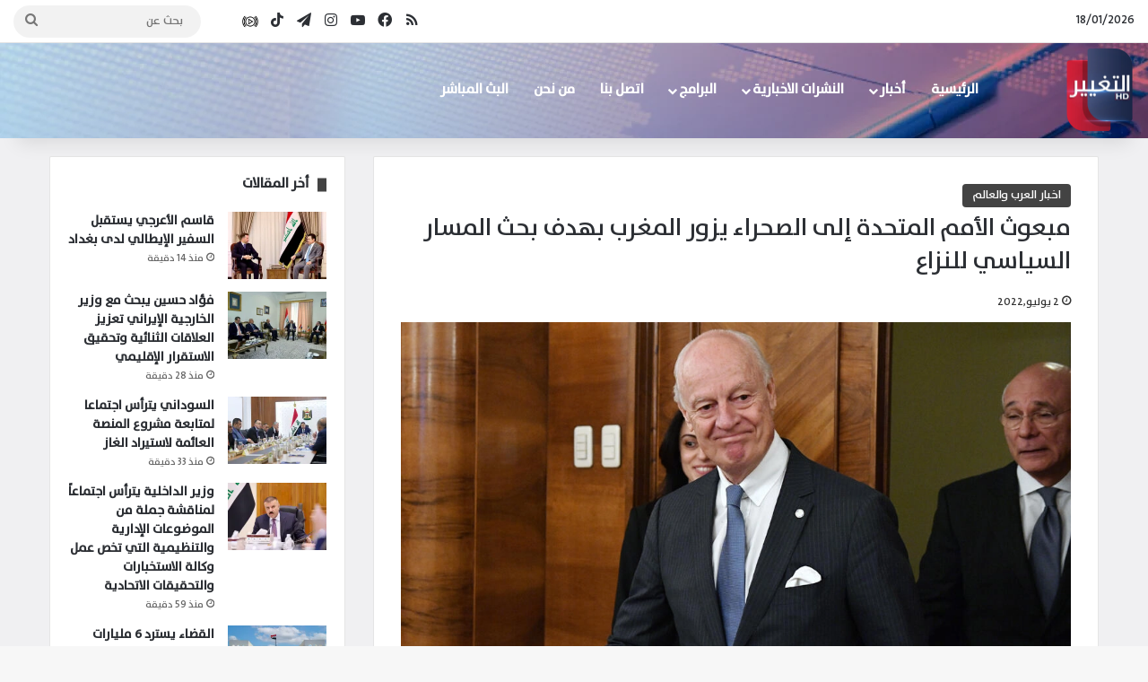

--- FILE ---
content_type: text/html; charset=UTF-8
request_url: https://altaghier.tv/2022/07/02/%D9%85%D8%A8%D8%B9%D9%88%D8%AB-%D8%A7%D9%84%D8%A3%D9%85%D9%85-%D8%A7%D9%84%D9%85%D8%AA%D8%AD%D8%AF%D8%A9-%D8%A5%D9%84%D9%89-%D8%A7%D9%84%D8%B5%D8%AD%D8%B1%D8%A7%D8%A1-%D9%8A%D8%B2%D9%88%D8%B1-%D8%A7/
body_size: 28426
content:
<!DOCTYPE html> <html dir="rtl" lang="ar" data-skin="light"> <head> <meta charset="UTF-8"/> <link rel="profile" href="//gmpg.org/xfn/11"/> <style id="jetpack-boost-critical-css">@media all{:root{--brand-color:#0669ff;--bright-color:#FFF;--base-color:#2c2f34}html{-ms-touch-action:manipulation;touch-action:manipulation;-webkit-text-size-adjust:100%;-ms-text-size-adjust:100%}article,aside,header,nav{display:block}a{background-color:transparent}strong{font-weight:inherit}strong{font-weight:600}img{border-style:none}button,input{font:inherit}button,input{overflow:visible}button,input{margin:0}button{text-transform:none}[type=submit],button{-webkit-appearance:button}[type=search]{-webkit-appearance:textfield}[type=search]::-webkit-search-cancel-button{-webkit-appearance:none}*{padding:0;margin:0;list-style:none;border:0;outline:0;box-sizing:border-box}:after,:before{box-sizing:border-box}body{background:#f7f7f7;color:var(--base-color);font-family:-apple-system,BlinkMacSystemFont,"Segoe UI",Roboto,Oxygen,Oxygen-Sans,Ubuntu,Cantarell,"Helvetica Neue","Open Sans",Arial,sans-serif;font-size:13px;line-height:21px}.the-subtitle,h1,h2,h3{line-height:1.4;font-weight:600}h1{font-size:41px;font-weight:700}h2{font-size:27px}h3{font-size:23px}.the-subtitle{font-size:17px}a{color:var(--base-color);text-decoration:none}img{max-width:100%;height:auto}p{line-height:21px}.screen-reader-text{clip:rect(1px,1px,1px,1px);position:absolute!important;height:1px;width:1px;overflow:hidden}@media (max-width:768px){.hide_share_post_bottom .share-buttons-bottom{display:none!important}}.tie-icon:before,[class*=" tie-icon-"],[class^=tie-icon-]{font-family:tiefonticon!important;speak:never;font-style:normal;font-weight:400;font-variant:normal;text-transform:none;line-height:1;-webkit-font-smoothing:antialiased;-moz-osx-font-smoothing:grayscale;display:inline-block}body.tie-no-js .menu-sub-content,body.tie-no-js a.remove{display:none!important}body.tie-no-js .tie-icon:before,body.tie-no-js [class*=" tie-icon-"],body.tie-no-js [class^=tie-icon-]{visibility:hidden!important}body.tie-no-js [class*=" tie-icon-"]:before,body.tie-no-js [class^=tie-icon-]:before{content:""}.tie-popup{display:none}.container{margin-right:auto;margin-left:auto;padding-left:15px;padding-right:15px}.container:after{content:"";display:table;clear:both}@media (min-width:768px){.container{width:100%}}@media (min-width:1200px){.container{max-width:1200px}}.tie-row{margin-left:-15px;margin-right:-15px}.tie-row:after{content:"";display:table;clear:both}.tie-col-md-4,.tie-col-md-8,.tie-col-xs-12{position:relative;min-height:1px;padding-left:15px;padding-right:15px}.tie-col-xs-12{float:left}.tie-col-xs-12{width:100%}@media (min-width:992px){.tie-col-md-4,.tie-col-md-8{float:left}.tie-col-md-4{width:33.33333%}.tie-col-md-8{width:66.66667%}}.tie-alignleft{float:left}.tie-alignright{float:right}.aligncenter{clear:both;display:block;margin:0 auto 1.75em;text-align:center;margin-left:auto;margin-right:auto;margin-top:6px;margin-bottom:6px}.clearfix:after,.clearfix:before{content:" ";display:block;height:0;overflow:hidden}.clearfix:after{clear:both}#tie-wrapper,.tie-container{height:100%;min-height:650px}.tie-container{position:relative;overflow:hidden}#tie-wrapper{background:#fff;position:relative;z-index:108;height:100%;margin:0 auto}.container-wrapper{background:#fff;border:1px solid rgba(0,0,0,.1);border-radius:2px;padding:30px}#content{margin-top:30px}@media (max-width:991px){#content{margin-top:15px}}.site-content{-ms-word-wrap:break-word;word-wrap:break-word}.theme-header{background:#fff;position:relative;z-index:999}.theme-header:after{content:"";display:table;clear:both}.theme-header.has-shadow{box-shadow:0 0 10px 5px rgba(0,0,0,.1)}.is-stretch-header .container{max-width:100%}#logo{margin-top:40px;margin-bottom:40px;display:block;float:left}#logo img{vertical-align:middle}#logo a{display:inline-block}@media (max-width:991px){#theme-header.has-normal-width-logo #logo{margin:14px 0!important;text-align:left;line-height:1}#theme-header.has-normal-width-logo #logo img{width:auto;height:auto;max-width:190px}}@media (max-width:479px){#theme-header.has-normal-width-logo #logo img{max-width:160px;max-height:60px!important}}@media (max-width:991px){#theme-header.mobile-header-centered.header-layout-1 .header-layout-1-logo{width:auto!important}#theme-header.mobile-header-centered #logo{float:none;text-align:center}}.components{float:right}.components>li{position:relative;float:right;list-style:none}.components>li.social-icons-item{margin:0}.components>li>a{display:block;position:relative;width:30px;text-align:center;line-height:inherit;font-size:16px}.components .search-bar{width:auto;border:solid rgba(0,0,0,.1);border-width:0 1px;margin-left:10px}.components #search{position:relative;background:0 0}.components #search-input{border:0;margin-bottom:0;line-height:inherit;width:100%;background:0 0;padding:0 25px 0 10px;border-radius:0;box-sizing:border-box;font-size:inherit}.components #search-submit{position:absolute;right:0;top:0;width:40px;line-height:inherit;color:#777;background:0 0;font-size:15px;padding:0}.header-layout-1 #menu-components-wrap{display:-webkit-flex;display:-ms-flexbox;display:flex;-webkit-justify-content:flex-end;-ms-flex-pack:end;justify-content:flex-end}.header-layout-1 .main-menu-wrapper{display:table;width:100%}.header-layout-1 #logo{line-height:1;float:left;margin-top:20px;margin-bottom:20px}.header-layout-1 .header-layout-1-logo{display:table-cell;vertical-align:middle;float:none}.header-layout-4 #menu-components-wrap{-webkit-justify-content:flex-start;-ms-flex-pack:start;justify-content:flex-start;padding-left:25px}.header-layout-4 #menu-components-wrap .main-menu-wrap{-webkit-flex-grow:1;-ms-flex-positive:1;flex-grow:1}@media (max-width:991px){.header-layout-1 .main-menu-wrapper{border-width:0;display:-webkit-flex;display:-ms-flexbox;display:flex;-webkit-flex-flow:row nowrap;-ms-flex-flow:row nowrap;flex-flow:row nowrap;-webkit-align-items:center;-ms-flex-align:center;align-items:center;-webkit-justify-content:space-between;-ms-flex-pack:justify;justify-content:space-between}}.mobile-header-components{display:none;z-index:10;height:30px;line-height:30px;-webkit-flex-wrap:nowrap;-ms-flex-wrap:nowrap;flex-wrap:nowrap;-webkit-flex:1 1 0%;-ms-flex:1 1 0%;flex:1 1 0%}.mobile-header-components .components{float:none;display:-webkit-flex!important;display:-ms-flexbox!important;display:flex!important;-webkit-justify-content:stretch;-ms-flex-pack:stretch;justify-content:stretch}.mobile-header-components .components li.custom-menu-link{display:inline-block;float:none}.mobile-header-components .components li.custom-menu-link>a{width:20px;padding-bottom:15px}.mobile-header-components [class^=tie-icon-]{font-size:18px;width:20px;height:20px;vertical-align:middle}.mobile-header-components .tie-mobile-menu-icon{font-size:20px}.mobile-header-components .nav-icon{display:inline-block;width:20px;height:2px;background-color:var(--base-color);position:relative;top:-4px}.mobile-header-components .nav-icon:after,.mobile-header-components .nav-icon:before{position:absolute;right:0;background-color:var(--base-color);content:"";display:block;width:100%;height:100%;-webkit-transform:translateZ(0);transform:translateZ(0);-webkit-backface-visibility:hidden;backface-visibility:hidden}.mobile-header-components .nav-icon:before{-webkit-transform:translateY(-7px);-ms-transform:translateY(-7px);transform:translateY(-7px)}.mobile-header-components .nav-icon:after{-webkit-transform:translateY(7px);-ms-transform:translateY(7px);transform:translateY(7px)}#mobile-header-components-area_1 .components li.custom-menu-link>a{margin-right:15px}#mobile-header-components-area_2 .components{-webkit-flex-direction:row-reverse;-ms-flex-direction:row-reverse;flex-direction:row-reverse}#mobile-header-components-area_2 .components li.custom-menu-link>a{margin-left:15px}@media (max-width:991px){#tie-body #mobile-container,.mobile-header-components{display:block}}.top-nav{background-color:#fff;position:relative;z-index:10;line-height:35px;border:1px solid rgba(0,0,0,.1);border-width:1px 0;color:var(--base-color)}.main-nav-below.top-nav-above .top-nav{border-top-width:0}.top-nav a:not(.button):not(:hover){color:var(--base-color)}.topbar-wrapper{display:-webkit-flex;display:-ms-flexbox;display:flex;min-height:35px}.top-nav .tie-alignleft,.top-nav .tie-alignright{-webkit-flex-grow:1;-ms-flex-positive:1;flex-grow:1;position:relative}.topbar-today-date{float:left;padding-right:15px;font-size:12px;-webkit-flex-shrink:0;-ms-flex-negative:0;flex-shrink:0}.topbar-today-date:before{font-size:13px;content:""}@media (max-width:991px){.theme-header .components,.top-nav:not(.has-breaking-news),.topbar-today-date{display:none}}.main-nav-wrapper{position:relative;z-index:4}.main-nav{background-color:var(--main-nav-background);color:var(--main-nav-primary-color);position:relative;border:1px solid var(--main-nav-main-border-color);border-width:1px 0}.main-menu-wrapper{border:0 solid var(--main-nav-main-border-color);position:relative}@media (min-width:992px){.header-menu{float:left}.header-menu .menu li{display:block;float:left}.header-menu .menu a{display:block;position:relative}.header-menu .menu .sub-menu a{padding:8px 10px}.header-menu .menu ul{box-shadow:0 2px 5px rgba(0,0,0,.1)}.header-menu .menu ul li{position:relative}.header-menu .menu ul a{border-width:0 0 1px}.header-menu .menu ul ul{top:0;left:100%}#main-nav{z-index:9;line-height:60px}.main-menu .menu>li>a{padding:0 14px;font-size:13px;font-weight:600}.main-menu .menu>li>.menu-sub-content{border-top:2px solid var(--main-nav-primary-color)}.main-menu .menu ul{line-height:20px;z-index:1}.main-menu .menu-sub-content{background:var(--main-nav-background);display:none;padding:15px;width:230px;position:absolute;box-shadow:0 2px 2px rgba(0,0,0,.15)}.main-menu .menu-sub-content a{width:200px}.main-menu .menu-sub-content .menu-item-has-children>a:before{right:5px}.main-nav .components li a,.main-nav .menu a{color:var(--main-nav-text-color)}.main-nav-light{--main-nav-background:#FFFFFF;--main-nav-primary-color:var(--brand-color);--main-nav-text-color:var(--base-color);--main-nav-main-border-color:rgba(0,0,0,0.1)}}@media (min-width:992px){.menu-item-has-children>a:before{content:"";position:absolute;right:12px;margin-top:2px;top:50%;bottom:auto;-webkit-transform:translateY(-50%);-ms-transform:translateY(-50%);transform:translateY(-50%);width:0;height:0;border:4px solid transparent;border-top:4px solid #fff}.menu-item-has-children .menu-item-has-children>a:before{border:4px solid transparent;border-left-color:#fff}.menu>.menu-item-has-children:not(.is-icon-only)>a{padding-right:25px}.main-nav-light .main-nav .menu-item-has-children>a:before{border-top-color:var(--base-color)}.main-nav-light .main-nav .menu-item-has-children .menu-item-has-children>a:before{border-top-color:transparent;border-left-color:var(--base-color)}}@media (min-width:992px){.header-layout-1.main-nav-below.top-nav-above .main-nav{margin-top:-1px}.header-layout-1.main-nav-below.top-nav-above .top-nav{border-top-width:0}}.header-layout-1.has-shadow:not(.top-nav-below) .main-nav{border-bottom:0!important}@media only screen and (min-width:992px) and (max-width:1100px){.main-nav .menu>li:not(.is-icon-only)>a{padding-left:7px;padding-right:7px}.main-nav .menu>li:not(.is-icon-only)>a:before{display:none}}@media (max-width:991px){#sticky-logo{display:none}}@media (min-width:992px){#sticky-logo{overflow:hidden;float:left;vertical-align:middle}#sticky-logo a{line-height:1;display:inline-block}#sticky-logo img{position:relative;vertical-align:middle;padding:8px 10px;top:-1px;max-height:50px}.header-layout-1 #sticky-logo img{padding:0}.header-layout-1:not(.has-custom-sticky-logo) #sticky-logo{display:none}.theme-header #sticky-logo img{opacity:0;visibility:hidden;width:0!important;-webkit-transform:translateY(75%);-ms-transform:translateY(75%);transform:translateY(75%)}.header-layout-1 .flex-placeholder{-webkit-flex-grow:1;-ms-flex-positive:1;flex-grow:1}}@media (max-width:991px){#tie-wrapper header#theme-header{box-shadow:none;background:0 0!important}.header-layout-1 .main-nav{border-width:0;box-shadow:0 3px 7px 0 rgba(0,0,0,.1)}.header-layout-1 .main-nav{background-color:#fff}.header-layout-1 #menu-components-wrap{display:none}.main-menu-wrapper .tie-alignleft{width:100%}}}@media all{.sidebar .container-wrapper{margin-bottom:30px}@media (max-width:991px){.sidebar .container-wrapper{margin-bottom:15px}}body:not(.has-builder) .sidebar .container-wrapper:last-child{margin-bottom:0}@media (max-width:991px){.has-sidebar .sidebar{margin-top:15px}}.widget-title{position:relative}.widget-title .the-subtitle{font-size:15px;min-height:15px}.post-widget-body{padding-left:125px}.post-widget-body .post-title{font-size:14px;line-height:1.4;margin-bottom:5px}.post-widget-thumbnail{float:left;margin-right:15px;position:relative}.post-widget-thumbnail img.tie-small-image{width:110px}.widget li{padding:6px 0}.widget li:first-child{padding-top:0}.widget li:last-child{padding-bottom:0;border-bottom:0}.widget li:after{clear:both;display:table;content:""}.widget .post-meta{margin:2px 0 0;font-size:11px;line-height:17px}.posts-list-big-first .posts-list-items li:first-child{padding-bottom:20px}.posts-list-big-first li:first-child .post-widget-thumbnail{width:100%;margin-right:0;margin-bottom:10px}.posts-list-big-first li:first-child .post-widget-thumbnail a{min-height:40px}.posts-list-big-first li:first-child .post-widget-body{padding-left:0}.posts-list-big-first li:first-child .post-title{font-size:18px}@media (max-width:991px){.posts-list-big-first .posts-list-items{overflow:hidden}.posts-list-big-first li{width:48%;float:left}.posts-list-big-first li:nth-child(odd){clear:both}}@media (max-width:670px){.posts-list-big-first li{width:100%}}form.search-form{overflow:auto;position:relative;width:100%;margin-top:10px}.search-field{float:left;width:73%;padding:8px 15px}.search-submit[type=submit]{float:right;padding:10px 5px;margin-left:2%;width:25%}li.widget-post-list{padding:7px 0;position:relative}.social-icons-widget ul{margin:0-3px}.social-icons-widget .social-icons-item{float:left;margin:3px;border-bottom:0;padding:0}.social-icons-widget .social-icons-item .social-link{width:40px;height:40px;line-height:40px;font-size:18px}@media (max-width:479px){.social-icons-widget .social-icons-item{float:none;display:inline-block}}.widget-posts-list-container{position:relative}}@media all{#mobile-container{display:none;padding:10px 30px 30px}#mobile-menu{margin-bottom:20px;position:relative;padding-top:15px}#mobile-social-icons{margin-bottom:15px}#mobile-social-icons ul{text-align:center;overflow:hidden}#mobile-social-icons ul .social-icons-item{float:none;display:inline-block}#mobile-social-icons .social-icons-item{margin:0}#mobile-social-icons .social-icons-item .social-link{background:0 0;border:none}#mobile-search .search-form{overflow:hidden}#mobile-search .search-form:after{position:absolute;content:"";font-family:tiefonticon;top:4px;right:10px;line-height:30px;width:30px;font-size:16px;border-radius:50%;text-align:center;color:#fff}#mobile-search .search-field{background-color:rgba(0,0,0,.05);border-color:rgba(255,255,255,.1);color:#fff;width:100%;border-radius:50px;padding:7px 45px 7px 20px}#mobile-search .search-submit{background:0 0;font-size:0;width:35px;height:38px;position:absolute;top:0;right:5px;z-index:1}#mobile-search input::-webkit-input-placeholder{color:rgba(255,255,255,.6)}#mobile-search input::-moz-placeholder{color:rgba(255,255,255,.6)}#mobile-search input:-moz-placeholder{color:rgba(255,255,255,.6)}#mobile-search input:-ms-input-placeholder{color:rgba(255,255,255,.6)}#tie-wrapper:after{position:absolute;z-index:1000;top:-10%;left:-50%;width:0;height:0;background:rgba(0,0,0,.2);content:"";opacity:0}@media (max-width:991px){.side-aside.appear-from-right{right:0;-webkit-transform:translate(100%,0);-ms-transform:translate(100%,0);transform:translate(100%,0)}}.is-desktop .side-aside .has-custom-scroll{padding:50px 0 0}.side-aside:after{position:absolute;top:0;left:0;width:100%;height:100%;background:rgba(0,0,0,.2);content:"";opacity:1}a.remove{position:absolute;top:0;right:0;display:block;speak:never;-webkit-font-smoothing:antialiased;-moz-osx-font-smoothing:grayscale;width:20px;height:20px;display:block;line-height:20px;text-align:center;font-size:15px}a.remove:before{content:"";font-family:tiefonticon;color:#e74c3c}a.remove.big-btn{width:25px;height:25px;line-height:25px;font-size:22px}a.remove.light-btn:not(:hover):before{color:#fff}.side-aside a.remove{z-index:1;top:15px;left:50%;right:auto;-webkit-transform:translateX(-50%);-ms-transform:translateX(-50%);transform:translateX(-50%)}.tie-popup a.remove{-webkit-transform:scale(.2);-ms-transform:scale(.2);transform:scale(.2);opacity:0;top:15px;right:15px;z-index:1}.theiaStickySidebar:after{content:"";display:table;clear:both}.has-custom-scroll,.side-aside{overflow-x:hidden;scrollbar-width:thin}.has-custom-scroll::-webkit-scrollbar,.side-aside::-webkit-scrollbar{width:5px}.tie-popup{position:fixed;z-index:99999;left:0;top:0;height:100%;width:100%;background-color:rgba(0,0,0,.9);display:none;-webkit-perspective:600px;perspective:600px}.pop-up-live-search{will-change:transform,opacity;-webkit-transform:scale(.7);-ms-transform:scale(.7);transform:scale(.7);opacity:0}.tie-popup-search-wrap::-webkit-input-placeholder{color:#fff}.tie-popup-search-wrap::-moz-placeholder{color:#fff}.tie-popup-search-wrap:-moz-placeholder{color:#fff}.tie-popup-search-wrap:-ms-input-placeholder{color:#fff}.tie-popup-search-wrap form{position:relative;height:80px;margin-bottom:20px}.popup-search-wrap-inner{position:relative;padding:80px 15px 0;margin:0 auto;max-width:800px}input.tie-popup-search-input{width:100%;height:80px;line-height:80px;background:rgba(0,0,0,.7)!important;font-weight:500;font-size:22px;border:0;padding-right:80px;padding-left:30px;color:#fff}button.tie-popup-search-submit{font-size:28px;color:#666;position:absolute;right:10px;top:20px;background:0 0!important}#tie-popup-search-mobile .popup-search-wrap-inner{padding-top:50px}#tie-popup-search-mobile input.tie-popup-search-input{height:50px;line-height:1;padding-left:20px;padding-right:50px}#tie-popup-search-mobile button.tie-popup-search-submit{font-size:16px;top:9px;right:0}@font-face{font-family:tiefonticon;font-weight:400;font-style:normal;font-display:block}.tie-icon-tiktok:before{content:""}.tie-icon-facebook:before{content:""}.tie-icon-search:before{content:""}.tie-icon-search:before{content:""}.tie-icon-print:before{content:""}.tie-icon-twitter:before{content:""}.tie-icon-feed:before{content:""}.tie-icon-pinterest:before{content:""}.tie-icon-envelope:before{content:""}.tie-icon-linkedin:before{content:""}.tie-icon-youtube:before{content:""}.tie-icon-instagram:before{content:""}.tie-icon-tumblr:before{content:""}.tie-icon-vk:before{content:""}.tie-icon-reddit:before{content:""}.tie-icon-paper-plane:before{content:""}.tie-icon-share:before{content:""}.tie-icon-whatsapp:before{content:""}.tie-icon-facebook:before{content:""}}@media all{@media (max-width:767px){.magazine1:not(.has-builder):not(.error404) .main-content,.magazine1:not(.has-builder):not(.error404) .sidebar{padding-left:0;padding-right:0}}input{border:1px solid rgba(0,0,0,.1);color:var(--base-color);font-size:13px;outline:0;padding:5px;line-height:23px;border-radius:2px;max-width:100%;background-color:transparent}input:not([type=checkbox]):not([type=radio]){-webkit-appearance:none;-moz-appearance:none;appearance:none;outline:0}@media (max-width:767px){input:not([type=submit]){font-size:16px!important}}[type=submit]{width:auto;position:relative;background-color:var(--brand-color);color:var(--bright-color);padding:7px 15px;margin:0;font-weight:400;font-size:13px;display:inline-block;text-align:center;line-height:21px;border:none;text-decoration:none;vertical-align:middle;border-radius:2px;-webkit-appearance:none;-moz-appearance:none;appearance:none}@media (min-width:992px){.sidebar-left .main-content{float:right;padding-left:5px}.sidebar-left .sidebar{float:left}.sidebar-left.magazine1 .main-content{padding-left:3px}}.post-thumb{position:relative;height:100%;display:block;-webkit-backface-visibility:hidden;backface-visibility:hidden;-webkit-transform:rotate(0);-ms-transform:rotate(0);transform:rotate(0)}.post-thumb img{width:100%;display:block}.post-thumb .post-cat-wrap{position:absolute;bottom:10px;margin:0;right:10px}.post-meta{margin:10px 0 8px;font-size:12px;overflow:hidden}.post-meta{color:#767676}.post-meta .meta-item{margin-right:8px;display:inline-block}.post-meta .meta-item.tie-icon:before{padding-right:3px}.post-meta .meta-item.date:before{content:""}@media (max-width:767px){.entry-header .post-meta>span,.main-content .post-meta>span{float:left}}.post-cat-wrap{position:relative;z-index:3;margin-bottom:5px;font-weight:400;font-family:inherit!important;line-height:0;display:block}.post-cat{display:inline-block;background:var(--brand-color);color:var(--bright-color);padding:0 10px;font-size:12px;line-height:1.85em;margin-right:4px;position:relative;white-space:nowrap;word-wrap:normal;letter-spacing:0;border-radius:4px}.post-cat:first-child:last-child{margin:0}.social-icons-item{float:right;margin-left:6px;position:relative}.social-icons-item .social-link span{color:var(--base-color);line-height:unset}.social-icons-widget .social-icons-item .social-link{width:24px;height:24px;line-height:24px;padding:0;display:block;text-align:center;border-radius:2px}.social-icons-item .social-link.custom-social-img span.social-icon-img{background-size:18px;background-repeat:no-repeat;background-position:center;width:100%;display:inline-block}.social-icons-item .social-link.custom-social-img span.social-icon-img:before{content:"";visibility:hidden}.top-nav .components>li.social-icons-item .social-link:not(:hover) span{color:var(--base-color)}.social-icons-item .facebook-social-icon{background-color:#4080ff!important}.social-icons-item .facebook-social-icon span{color:#4080ff}.social-icons-item .instagram-social-icon{background-color:#c13584!important}.social-icons-item .instagram-social-icon span{color:#c13584}.social-icons-item .youtube-social-icon{background-color:#ef4e41!important}.social-icons-item .youtube-social-icon span{color:#ef4e41}.social-icons-item .rss-social-icon{background-color:#faa33d!important}.social-icons-item .rss-social-icon span{color:#faa33d}.social-icons-item .tiktok-social-icon{background-color:#ee1d52!important}.social-icons-item .tiktok-social-icon span{color:#ee1d52}.social-icons-item .telegram-social-icon{background-color:#08c!important}.social-icons-item .telegram-social-icon span{color:#08c}ul:not(.solid-social-icons) .social-icons-item a:not(:hover){background-color:transparent!important}.social-icons-item .social-custom-link span{color:#ccc}.solid-social-icons .social-link{background-color:var(--base-color)}.dark-skin .solid-social-icons .social-link{background-color:#27292d;border-color:#27292d}.solid-social-icons .social-link span{color:#fff!important}.entry-header{padding:30px 30px 0;margin-bottom:20px}@media (max-width:991px){.entry-header{padding:20px 20px 0}}.entry{line-height:26px;font-size:15px}.entry p{margin-bottom:25px;line-height:26px}.entry p:last-child{margin:0}@media (max-width:767px){.container-wrapper,.entry-content{padding:20px 15px}}.block-head-8 .the-global-title{position:relative;font-size:15px;margin-bottom:20px;padding-left:20px;min-height:0}.block-head-8 .the-global-title:before{content:"";background:var(--brand-color);height:1em;width:10px;position:absolute;top:50%;-webkit-transform:translateY(-50%);-ms-transform:translateY(-50%);transform:translateY(-50%);left:0}.side-aside{position:fixed;top:0;z-index:111;visibility:hidden;width:350px;max-width:100%;height:100%;background:#131416;background-repeat:no-repeat;background-position:center top;background-size:cover;overflow-y:auto}@media (min-width:992px){.side-aside{right:0;-webkit-transform:translate(350px,0);-ms-transform:translate(350px,0);transform:translate(350px,0)}.side-aside:not(.slide-sidebar-desktop){display:none}}.dark-skin{background-color:#1f2024;color:#fff}.dark-skin input:not([type=submit]){color:#ccc}.dark-skin a:not(:hover){color:#fff}.dark-skin input:not([type=submit]){border-color:rgba(255,255,255,.1)}}@media all{.post-content.container-wrapper{padding:0}.entry-header{font-size:45px;line-height:1.2}@media (max-width:767px){.entry-header{font-size:28px}}.entry-header .entry-title{margin-bottom:15px}@media (max-width:767px){.entry-header .entry-title{font-size:28px}}.entry-header .post-cat{margin-bottom:6px}.entry-header .post-meta{overflow:inherit;font-size:12px;margin-top:5px;margin-bottom:0;line-height:24px}.entry-header .post-meta .meta-item{margin-right:12px}.entry-header .post-meta{color:#333}.entry-header .post-meta .date:before{content:"•";color:#ccc;margin:0 3px 0 5px;display:inline-block}@media (max-width:767px){.entry-header .post-meta{margin-bottom:-8px}.entry-header .post-meta .meta-item{margin-bottom:8px!important}.entry-header .post-meta>span{float:initial!important}}.post-layout-1 div.entry-content{padding-top:0}.post-layout-1 .entry-header-outer{padding:30px 30px 20px}@media (max-width:767px){.post-layout-1 .entry-header-outer{padding:20px}}.post-layout-1 .entry-header{padding:0;margin:0}.entry-content{padding:0 30px 30px}@media (max-width:767px){.entry-content{padding-right:15px;padding-left:15px}}.entry h2{margin:0 0 .5em}@media (max-width:767px){.single .entry-content{padding-top:15px}}.share-buttons{padding:18px 28px;line-height:0}@media (max-width:767px){.share-buttons{padding:15px}}.magazine1 .share-buttons-bottom{background:#f7f7f7;border-top:1px solid rgba(0,0,0,.1)}.share-buttons-mobile{position:fixed;bottom:0;z-index:999999;width:100%;background:0 0;border:0 none;padding:0}.share-buttons-mobile .share-links a{margin:0;border-radius:0;width:1%;display:table-cell;opacity:1!important}.share-buttons-mobile .share-links a .share-btn-icon{margin:0 auto;float:none}@media (min-width:768px){.share-buttons-mobile{display:none}}.mobile-share-buttons-spacer{height:40px}@media (min-width:768px){.mobile-share-buttons-spacer{display:none}}.share-links a{color:#fff}.share-links{overflow:hidden;position:relative}.share-links .share-btn-icon{font-size:15px}.share-links a{display:inline-block;margin:2px;height:40px;overflow:hidden;position:relative;border-radius:2px;width:40px}.share-links a,.share-links a:before{background-color:#444}.share-links a .share-btn-icon{width:40px;height:40px;float:left;display:block;text-align:center;line-height:40px}.share-title{padding-right:15px;display:inline-block;float:left;line-height:40px;font-size:12px;margin:2px 0}.share-title .tie-icon-share{margin-right:5px;font-size:14px}.share-links a.facebook-share-btn,.share-links a.facebook-share-btn:before{background:#4080ff}.share-links a.twitter-share-btn,.share-links a.twitter-share-btn:before{background:#40bff5}.share-links a.linkedin-share-btn,.share-links a.linkedin-share-btn:before{background:#238cc8}.share-links a.pinterest-share-btn,.share-links a.pinterest-share-btn:before{background:#e13138}.share-links a.reddit-share-btn,.share-links a.reddit-share-btn:before{background:#ff4500}.share-links a.tumblr-share-btn,.share-links a.tumblr-share-btn:before{background:#35465c}.share-links a.vk-share-btn,.share-links a.vk-share-btn:before{background:#45668e}.share-links a.whatsapp-share-btn,.share-links a.whatsapp-share-btn:before{background:#43d854}.share-links a.telegram-share-btn,.share-links a.telegram-share-btn:before{background:#08c}.share-links a.email-share-btn,.share-links a.email-share-btn:before{background:#333}@media (max-width:479px){.share-title{display:none}}@media (min-width:768px){a.telegram-share-btn,a.whatsapp-share-btn{display:none!important}}#related-posts .related-item{position:relative;float:left;width:33.333%;padding:0 15px;margin-bottom:20px}@media (max-width:767px){#related-posts .related-item{padding:0 8px}}#related-posts .related-item .post-thumb{margin-bottom:10px}#related-posts .related-item .post-title{font-size:14px;line-height:19px}#related-posts .related-item .post-meta{margin:4px 0 0}.has-sidebar .site-content #related-posts .related-item:nth-child(3n+1){clear:both}@media (max-width:767px){#related-posts .related-item{width:50%!important;clear:none!important}}#related-posts.has-extra-post .related-item:last-child{clear:none!important;display:none}@media only screen and (min-width:320px) and (max-width:767px){#related-posts.has-extra-post .related-item:last-child{display:block}}#reading-position-indicator{display:block;height:5px;position:fixed;bottom:0;left:0;background:var(--brand-color);box-shadow:0 0 10px rgba(0,136,255,.7);width:0;z-index:9999;max-width:100%}#check-also-box{position:fixed;background-color:#fff;z-index:999;bottom:15px;right:-1px;-webkit-transform:translatex(100%);-ms-transform:translatex(100%);transform:translatex(100%);width:340px;padding:30px;border:1px solid rgba(0,0,0,.1);border-radius:2px;border-top-right-radius:0;border-bottom-right-radius:0}#check-also-box.check-also-left{right:auto;left:-1px;-webkit-transform:translatex(-100%);-ms-transform:translatex(-100%);transform:translatex(-100%)}#check-also-box .has-first-big-post .post-widget-body{clear:both}#check-also-box .posts-list-big-first li{padding-bottom:0}#check-also-box .posts-list-big-first li .post-title{font-size:18px;line-height:1.3em}@media (max-width:991px){#check-also-box{display:none}}#post-extra-info{display:none}}@media screen{html{direction:rtl}.tie-col-xs-12{float:right}@media (min-width:992px){.tie-col-md-4,.tie-col-md-8{float:right}}.tie-alignleft{float:right}.tie-alignright{float:left}.post-cat{margin-right:0;margin-left:4px}.search-field{float:right}.search-submit[type=submit]{float:left;margin-right:2%;margin-left:0}.post-meta .meta-item{margin-left:8px;margin-right:0}.post-meta .tie-icon:before{padding-left:3px;padding-right:0!important}@media (max-width:767px){.entry-header .post-meta>span,.main-content .post-meta>span{float:right}}.tie-popup-search-wrap input[type=text]{padding-right:20px;padding-left:80px}button.tie-popup-search-submit{left:25px;right:auto}a.remove{left:0;right:auto}.tie-popup a.remove{left:15px;right:auto}#tie-popup-search-mobile button.tie-popup-search-submit{right:auto;left:0}#tie-popup-search-mobile input.tie-popup-search-input{padding-right:20px;padding-left:50px}#logo,.header-layout-1 #logo{float:right}.header-layout-1 .main-menu{float:left}.header-layout-4 #menu-components-wrap{padding-right:20px;padding-left:0}.header-layout-4 .main-menu{float:right}@media (min-width:992px){.menu-item-has-children>a:before{left:12px;right:auto}.menu-item-has-children .menu-item-has-children>a:before{border-right-color:#fff;border-left-color:transparent}.main-menu .menu-sub-content .menu-item-has-children>a:before{left:5px;right:auto}#theme-header .menu>li.menu-item-has-children:not(.is-icon-only)>a{padding-left:25px;padding-right:15px}.main-nav-light .main-nav .menu-item-has-children .menu-item-has-children>a:before{border-right-color:var(--base-color);border-left-color:transparent!important}#sticky-logo,.header-menu .menu li,.main-menu{float:right}.header-menu .menu ul ul{right:100%;left:auto}.components,.components>li{float:left}.components .search-bar{margin-right:10px;margin-left:0}.components #search-input{padding:0 13px 0 35px}.components #search-submit{left:0;right:auto}.topbar-today-date{padding:0 0 0 15px}}@media (max-width:991px){#theme-header.has-normal-width-logo #logo{text-align:right}.mobile-header-components{left:15px;right:auto}.header-layout-1 .mobile-header-components{left:0;right:auto}}#mobile-header-components-area_1 .components{-webkit-flex-direction:row-reverse;-ms-flex-direction:row-reverse;flex-direction:row-reverse}#mobile-header-components-area_2 .components{-webkit-flex-direction:row;-ms-flex-direction:row;flex-direction:row}#mobile-search .search-form:after{left:10px;right:auto}#mobile-search .search-field{padding-left:45px;padding-right:20px}#mobile-search .search-submit{right:auto;left:5px}@media (max-width:991px){.header-layout-1 .main-menu-wrapper{-webkit-flex-direction:row-reverse;-ms-flex-direction:row-reverse;flex-direction:row-reverse}}.post-thumb .post-cat-wrap{left:10px;right:auto}#reading-position-indicator{right:0;left:auto}.entry-header .post-meta .meta-item{margin-right:0;margin-left:12px}.share-links a .share-btn-icon{float:right}.share-title{padding-left:15px;padding-right:0;float:right}#related-posts .related-item{float:right}.block-head-8 .the-global-title{padding-right:20px;padding-left:0}.block-head-8 .the-global-title:before{right:0;left:auto}.post-widget-body{padding-left:0;padding-right:125px}.post-widget-thumbnail{float:right;margin-left:15px;margin-right:0}.posts-list-big-first li:first-child .post-widget-thumbnail{margin-left:0}.posts-list-big-first li:first-child .post-widget-body{padding-right:0}@media (max-width:991px){.posts-list-big-first li{float:right}.posts-list-big-first li:first-child{float:right;clear:left}}.social-icons-widget .social-icons-item{float:right}}</style> <meta http-equiv='x-dns-prefetch-control' content='on'> <link rel='dns-prefetch' href="//cdnjs.cloudflare.com/"/> <link rel='dns-prefetch' href="//ajax.googleapis.com/"/> <link rel='dns-prefetch' href="//fonts.googleapis.com/"/> <link rel='dns-prefetch' href="//fonts.gstatic.com/"/> <link rel='dns-prefetch' href="//s.gravatar.com/"/> <link rel='dns-prefetch' href="//www.google-analytics.com/"/> <meta name='robots' content='index, follow, max-image-preview:large, max-snippet:-1, max-video-preview:-1'/> <title>مبعوث الأمم المتحدة إلى الصحراء يزور المغرب بهدف بحث المسار السياسي للنزاع - قناة التغيير الفضائية</title> <link rel="canonical" href="https://altaghier.tv/2022/07/02/مبعوث-الأمم-المتحدة-إلى-الصحراء-يزور-ا/"/> <meta property="og:locale" content="ar_AR"/> <meta property="og:type" content="article"/> <meta property="og:title" content="مبعوث الأمم المتحدة إلى الصحراء يزور المغرب بهدف بحث المسار السياسي للنزاع - قناة التغيير الفضائية"/> <meta property="og:description" content="أعلن المتحدث باسم الأمم المتحدة الجمعة أن المبعوث الأممي للصحراء الغربية ستافان دي ميستورا سيزور المغرب السبت 02 يوليو 2022 للقاء مسؤولين، مضيفا أنه يعتزم مقابلة &#8220;جميع أصحاب المصلحة في المنطقة في الأيام المقبلة&#8221;. وأشار ستيفان دوجاريك إلى أن دي ميستورا &#8220;يعتزم زيارة الصحراء الغربية أيضا&#8221; خلال هذه الرحلة، مؤكدا أن المبعوث &#8220;يعتزم البقاء مسترشدا &hellip;"/> <meta property="og:url" content="https://altaghier.tv/2022/07/02/مبعوث-الأمم-المتحدة-إلى-الصحراء-يزور-ا/"/> <meta property="og:site_name" content="قناة التغيير الفضائية"/> <meta property="article:publisher" content="https://www.facebook.com/altaghiertv/"/> <meta property="article:published_time" content="2022-07-02T11:38:34+00:00"/> <meta property="article:modified_time" content="2022-07-02T11:53:53+00:00"/> <meta property="og:image" content="https://altaghier.tv/wp-content/uploads/2022/07/syria-staffan-de-mistura-mo.webp"/> <meta property="og:image:width" content="1024"/> <meta property="og:image:height" content="576"/> <meta property="og:image:type" content="image/webp"/> <meta name="author" content="Editor"/> <meta name="twitter:card" content="summary_large_image"/> <meta name="twitter:creator" content="@altaghiertv"/> <meta name="twitter:site" content="@altaghiertv"/> <meta name="twitter:label1" content="كُتب بواسطة"/> <meta name="twitter:data1" content="Editor"/> <script data-jetpack-boost="ignore" type="application/ld+json" class="yoast-schema-graph">{"@context":"https://schema.org","@graph":[{"@type":"Article","@id":"https://altaghier.tv/2022/07/02/%d9%85%d8%a8%d8%b9%d9%88%d8%ab-%d8%a7%d9%84%d8%a3%d9%85%d9%85-%d8%a7%d9%84%d9%85%d8%aa%d8%ad%d8%af%d8%a9-%d8%a5%d9%84%d9%89-%d8%a7%d9%84%d8%b5%d8%ad%d8%b1%d8%a7%d8%a1-%d9%8a%d8%b2%d9%88%d8%b1-%d8%a7/#article","isPartOf":{"@id":"https://altaghier.tv/2022/07/02/%d9%85%d8%a8%d8%b9%d9%88%d8%ab-%d8%a7%d9%84%d8%a3%d9%85%d9%85-%d8%a7%d9%84%d9%85%d8%aa%d8%ad%d8%af%d8%a9-%d8%a5%d9%84%d9%89-%d8%a7%d9%84%d8%b5%d8%ad%d8%b1%d8%a7%d8%a1-%d9%8a%d8%b2%d9%88%d8%b1-%d8%a7/"},"author":{"name":"Editor","@id":"https://altaghier.tv/#/schema/person/9f0dfeabb5a7c97988bdc2f88b9f38a4"},"headline":"مبعوث الأمم المتحدة إلى الصحراء يزور المغرب بهدف بحث المسار السياسي للنزاع","datePublished":"2022-07-02T11:38:34+00:00","dateModified":"2022-07-02T11:53:53+00:00","mainEntityOfPage":{"@id":"https://altaghier.tv/2022/07/02/%d9%85%d8%a8%d8%b9%d9%88%d8%ab-%d8%a7%d9%84%d8%a3%d9%85%d9%85-%d8%a7%d9%84%d9%85%d8%aa%d8%ad%d8%af%d8%a9-%d8%a5%d9%84%d9%89-%d8%a7%d9%84%d8%b5%d8%ad%d8%b1%d8%a7%d8%a1-%d9%8a%d8%b2%d9%88%d8%b1-%d8%a7/"},"wordCount":0,"publisher":{"@id":"https://altaghier.tv/#organization"},"image":{"@id":"https://altaghier.tv/2022/07/02/%d9%85%d8%a8%d8%b9%d9%88%d8%ab-%d8%a7%d9%84%d8%a3%d9%85%d9%85-%d8%a7%d9%84%d9%85%d8%aa%d8%ad%d8%af%d8%a9-%d8%a5%d9%84%d9%89-%d8%a7%d9%84%d8%b5%d8%ad%d8%b1%d8%a7%d8%a1-%d9%8a%d8%b2%d9%88%d8%b1-%d8%a7/#primaryimage"},"thumbnailUrl":"https://i0.wp.com/altaghier.tv/wp-content/uploads/2022/07/syria-staffan-de-mistura-mo.webp?fit=1024%2C576&ssl=1","articleSection":["اخبار العرب والعالم"],"inLanguage":"ar"},{"@type":"WebPage","@id":"https://altaghier.tv/2022/07/02/%d9%85%d8%a8%d8%b9%d9%88%d8%ab-%d8%a7%d9%84%d8%a3%d9%85%d9%85-%d8%a7%d9%84%d9%85%d8%aa%d8%ad%d8%af%d8%a9-%d8%a5%d9%84%d9%89-%d8%a7%d9%84%d8%b5%d8%ad%d8%b1%d8%a7%d8%a1-%d9%8a%d8%b2%d9%88%d8%b1-%d8%a7/","url":"https://altaghier.tv/2022/07/02/%d9%85%d8%a8%d8%b9%d9%88%d8%ab-%d8%a7%d9%84%d8%a3%d9%85%d9%85-%d8%a7%d9%84%d9%85%d8%aa%d8%ad%d8%af%d8%a9-%d8%a5%d9%84%d9%89-%d8%a7%d9%84%d8%b5%d8%ad%d8%b1%d8%a7%d8%a1-%d9%8a%d8%b2%d9%88%d8%b1-%d8%a7/","name":"مبعوث الأمم المتحدة إلى الصحراء يزور المغرب بهدف بحث المسار السياسي للنزاع - قناة التغيير الفضائية","isPartOf":{"@id":"https://altaghier.tv/#website"},"primaryImageOfPage":{"@id":"https://altaghier.tv/2022/07/02/%d9%85%d8%a8%d8%b9%d9%88%d8%ab-%d8%a7%d9%84%d8%a3%d9%85%d9%85-%d8%a7%d9%84%d9%85%d8%aa%d8%ad%d8%af%d8%a9-%d8%a5%d9%84%d9%89-%d8%a7%d9%84%d8%b5%d8%ad%d8%b1%d8%a7%d8%a1-%d9%8a%d8%b2%d9%88%d8%b1-%d8%a7/#primaryimage"},"image":{"@id":"https://altaghier.tv/2022/07/02/%d9%85%d8%a8%d8%b9%d9%88%d8%ab-%d8%a7%d9%84%d8%a3%d9%85%d9%85-%d8%a7%d9%84%d9%85%d8%aa%d8%ad%d8%af%d8%a9-%d8%a5%d9%84%d9%89-%d8%a7%d9%84%d8%b5%d8%ad%d8%b1%d8%a7%d8%a1-%d9%8a%d8%b2%d9%88%d8%b1-%d8%a7/#primaryimage"},"thumbnailUrl":"https://i0.wp.com/altaghier.tv/wp-content/uploads/2022/07/syria-staffan-de-mistura-mo.webp?fit=1024%2C576&ssl=1","datePublished":"2022-07-02T11:38:34+00:00","dateModified":"2022-07-02T11:53:53+00:00","breadcrumb":{"@id":"https://altaghier.tv/2022/07/02/%d9%85%d8%a8%d8%b9%d9%88%d8%ab-%d8%a7%d9%84%d8%a3%d9%85%d9%85-%d8%a7%d9%84%d9%85%d8%aa%d8%ad%d8%af%d8%a9-%d8%a5%d9%84%d9%89-%d8%a7%d9%84%d8%b5%d8%ad%d8%b1%d8%a7%d8%a1-%d9%8a%d8%b2%d9%88%d8%b1-%d8%a7/#breadcrumb"},"inLanguage":"ar","potentialAction":[{"@type":"ReadAction","target":["https://altaghier.tv/2022/07/02/%d9%85%d8%a8%d8%b9%d9%88%d8%ab-%d8%a7%d9%84%d8%a3%d9%85%d9%85-%d8%a7%d9%84%d9%85%d8%aa%d8%ad%d8%af%d8%a9-%d8%a5%d9%84%d9%89-%d8%a7%d9%84%d8%b5%d8%ad%d8%b1%d8%a7%d8%a1-%d9%8a%d8%b2%d9%88%d8%b1-%d8%a7/"]}]},{"@type":"ImageObject","inLanguage":"ar","@id":"https://altaghier.tv/2022/07/02/%d9%85%d8%a8%d8%b9%d9%88%d8%ab-%d8%a7%d9%84%d8%a3%d9%85%d9%85-%d8%a7%d9%84%d9%85%d8%aa%d8%ad%d8%af%d8%a9-%d8%a5%d9%84%d9%89-%d8%a7%d9%84%d8%b5%d8%ad%d8%b1%d8%a7%d8%a1-%d9%8a%d8%b2%d9%88%d8%b1-%d8%a7/#primaryimage","url":"https://i0.wp.com/altaghier.tv/wp-content/uploads/2022/07/syria-staffan-de-mistura-mo.webp?fit=1024%2C576&ssl=1","contentUrl":"https://i0.wp.com/altaghier.tv/wp-content/uploads/2022/07/syria-staffan-de-mistura-mo.webp?fit=1024%2C576&ssl=1","width":1024,"height":576},{"@type":"BreadcrumbList","@id":"https://altaghier.tv/2022/07/02/%d9%85%d8%a8%d8%b9%d9%88%d8%ab-%d8%a7%d9%84%d8%a3%d9%85%d9%85-%d8%a7%d9%84%d9%85%d8%aa%d8%ad%d8%af%d8%a9-%d8%a5%d9%84%d9%89-%d8%a7%d9%84%d8%b5%d8%ad%d8%b1%d8%a7%d8%a1-%d9%8a%d8%b2%d9%88%d8%b1-%d8%a7/#breadcrumb","itemListElement":[{"@type":"ListItem","position":1,"name":"Home","item":"https://altaghier.tv/"},{"@type":"ListItem","position":2,"name":"مبعوث الأمم المتحدة إلى الصحراء يزور المغرب بهدف بحث المسار السياسي للنزاع"}]},{"@type":"WebSite","@id":"https://altaghier.tv/#website","url":"https://altaghier.tv/","name":"قناة التغيير الفضائية","description":"اخر اخبار العراق","publisher":{"@id":"https://altaghier.tv/#organization"},"potentialAction":[{"@type":"SearchAction","target":{"@type":"EntryPoint","urlTemplate":"https://altaghier.tv/?s={search_term_string}"},"query-input":{"@type":"PropertyValueSpecification","valueRequired":true,"valueName":"search_term_string"}}],"inLanguage":"ar"},{"@type":"Organization","@id":"https://altaghier.tv/#organization","name":"Altaghier Tv - قناة التغيير الفضائية","url":"https://altaghier.tv/","logo":{"@type":"ImageObject","inLanguage":"ar","@id":"https://altaghier.tv/#/schema/logo/image/","url":"https://altaghier.tv/wp-content/uploads/2024/02/logo-altaghier-tv-.png","contentUrl":"https://altaghier.tv/wp-content/uploads/2024/02/logo-altaghier-tv-.png","width":624,"height":777,"caption":"Altaghier Tv - قناة التغيير الفضائية"},"image":{"@id":"https://altaghier.tv/#/schema/logo/image/"},"sameAs":["https://www.facebook.com/altaghiertv/","https://x.com/altaghiertv","https://www.youtube.com/@AlTaghierTVChannel"]},{"@type":"Person","@id":"https://altaghier.tv/#/schema/person/9f0dfeabb5a7c97988bdc2f88b9f38a4","name":"Editor","url":"https://altaghier.tv/author/editormohammad/"}]}</script> <link rel='dns-prefetch' href="//www.googletagmanager.com/"/> <link rel='dns-prefetch' href="//stats.wp.com/"/> <link rel='preconnect' href="//i0.wp.com/"/> <link rel='preconnect' href="//c0.wp.com/"/> <style type="text/css"> :root{ --tie-preset-gradient-1: linear-gradient(135deg, rgba(6, 147, 227, 1) 0%, rgb(155, 81, 224) 100%); --tie-preset-gradient-2: linear-gradient(135deg, rgb(122, 220, 180) 0%, rgb(0, 208, 130) 100%); --tie-preset-gradient-3: linear-gradient(135deg, rgba(252, 185, 0, 1) 0%, rgba(255, 105, 0, 1) 100%); --tie-preset-gradient-4: linear-gradient(135deg, rgba(255, 105, 0, 1) 0%, rgb(207, 46, 46) 100%); --tie-preset-gradient-5: linear-gradient(135deg, rgb(238, 238, 238) 0%, rgb(169, 184, 195) 100%); --tie-preset-gradient-6: linear-gradient(135deg, rgb(74, 234, 220) 0%, rgb(151, 120, 209) 20%, rgb(207, 42, 186) 40%, rgb(238, 44, 130) 60%, rgb(251, 105, 98) 80%, rgb(254, 248, 76) 100%); --tie-preset-gradient-7: linear-gradient(135deg, rgb(255, 206, 236) 0%, rgb(152, 150, 240) 100%); --tie-preset-gradient-8: linear-gradient(135deg, rgb(254, 205, 165) 0%, rgb(254, 45, 45) 50%, rgb(107, 0, 62) 100%); --tie-preset-gradient-9: linear-gradient(135deg, rgb(255, 203, 112) 0%, rgb(199, 81, 192) 50%, rgb(65, 88, 208) 100%); --tie-preset-gradient-10: linear-gradient(135deg, rgb(255, 245, 203) 0%, rgb(182, 227, 212) 50%, rgb(51, 167, 181) 100%); --tie-preset-gradient-11: linear-gradient(135deg, rgb(202, 248, 128) 0%, rgb(113, 206, 126) 100%); --tie-preset-gradient-12: linear-gradient(135deg, rgb(2, 3, 129) 0%, rgb(40, 116, 252) 100%); --tie-preset-gradient-13: linear-gradient(135deg, #4D34FA, #ad34fa); --tie-preset-gradient-14: linear-gradient(135deg, #0057FF, #31B5FF); --tie-preset-gradient-15: linear-gradient(135deg, #FF007A, #FF81BD); --tie-preset-gradient-16: linear-gradient(135deg, #14111E, #4B4462); --tie-preset-gradient-17: linear-gradient(135deg, #F32758, #FFC581); --main-nav-background: #FFFFFF; --main-nav-secondry-background: rgba(0,0,0,0.03); --main-nav-primary-color: #0088ff; --main-nav-contrast-primary-color: #FFFFFF; --main-nav-text-color: #2c2f34; --main-nav-secondry-text-color: rgba(0,0,0,0.5); --main-nav-main-border-color: rgba(0,0,0,0.1); --main-nav-secondry-border-color: rgba(0,0,0,0.08); } </style> <meta name="viewport" content="width=device-width, initial-scale=1.0"/><noscript><link rel='stylesheet' id='all-css-d625a124bbe39fc689bea2c766e29d13' href="/wp-content/boost-cache/static/5b8bd7847c.min.css" type='text/css' media='all'/></noscript><script src="/cdn-cgi/scripts/7d0fa10a/cloudflare-static/rocket-loader.min.js" data-cf-settings="6ce3636df25fef07c73ab85f-|49"></script><link rel='stylesheet' id='all-css-d625a124bbe39fc689bea2c766e29d13' href="/wp-content/boost-cache/static/5b8bd7847c.min.css" type='text/css' media="not all" data-media="all" onload="this.media=this.dataset.media; delete this.dataset.media; this.removeAttribute( 'onload' );"/> <noscript><link rel='stylesheet' id='print-css-5b0d5e901b6f5b01645d123cdfa73f1a' href="/wp-content/boost-cache/static/5f6038da9f.min.css" type='text/css' media='print'/></noscript><script src="/cdn-cgi/scripts/7d0fa10a/cloudflare-static/rocket-loader.min.js" data-cf-settings="6ce3636df25fef07c73ab85f-|49"></script><link rel='stylesheet' id='print-css-5b0d5e901b6f5b01645d123cdfa73f1a' href="/wp-content/boost-cache/static/5f6038da9f.min.css" type='text/css' media="not all" data-media="print" onload="this.media=this.dataset.media; delete this.dataset.media; this.removeAttribute( 'onload' );"/> <style id='tie-css-print-inline-css'> @font-face {font-family: 'bahji';font-display: swap;src: url('https://altaghier.tv/wp-content/uploads/2021/12/Bahij_TheSansArabic-SemiBold.ttf') format('truetype');}@font-face {font-family: 'bahji';font-display: swap;src: url('https://altaghier.tv/wp-content/uploads/2021/12/Bahij_TheSansArabic-SemiBold.ttf') format('truetype');}@font-face {font-family: 'bahji';font-display: swap;src: url('https://altaghier.tv/wp-content/uploads/2021/12/Bahij_TheSansArabic-SemiBold.ttf') format('truetype');}body{font-family: 'bahji';}.logo-text,h1,h2,h3,h4,h5,h6,.the-subtitle{font-family: 'bahji';}#main-nav .main-menu > ul > li > a{font-family: 'bahji';}html #top-nav .top-menu > ul > li > a{}html #top-nav{line-height: 3.5em}html #main-nav .main-menu > ul > li > a{text-transform: uppercase;}html #tie-wrapper .mag-box.big-post-left-box li:not(:first-child) .post-title,html #tie-wrapper .mag-box.big-post-top-box li:not(:first-child) .post-title,html #tie-wrapper .mag-box.half-box li:not(:first-child) .post-title,html #tie-wrapper .mag-box.big-thumb-left-box li:not(:first-child) .post-title,html #tie-wrapper .mag-box.scrolling-box .slide .post-title,html #tie-wrapper .mag-box.miscellaneous-box li:not(:first-child) .post-title{font-weight: 500;}:root:root{--brand-color: #434343;--dark-brand-color: #111111;--bright-color: #FFFFFF;--base-color: #2c2f34;}#reading-position-indicator{box-shadow: 0 0 10px rgba( 67,67,67,0.7);}html :root:root{--brand-color: #434343;--dark-brand-color: #111111;--bright-color: #FFFFFF;--base-color: #2c2f34;}html #reading-position-indicator{box-shadow: 0 0 10px rgba( 67,67,67,0.7);}html #theme-header:not(.main-nav-boxed) #main-nav,html .main-nav-boxed .main-menu-wrapper{border-right: 0 none !important;border-left : 0 none !important;border-top : 0 none !important;}html #theme-header:not(.main-nav-boxed) #main-nav,html .main-nav-boxed .main-menu-wrapper{border-right: 0 none !important;border-left : 0 none !important;border-bottom : 0 none !important;}html #tie-container #tie-wrapper,html .post-layout-8 #content{background-color: #F0F0F2;}html #footer{background-color: #1d1f27;}html #site-info{background-color: #23252f;}html #footer .posts-list-counter .posts-list-items li.widget-post-list:before{border-color: #1d1f27;}html #footer .timeline-widget a .date:before{border-color: rgba(29,31,39,0.8);}html #footer .footer-boxed-widget-area,html #footer textarea,html #footer input:not([type=submit]),html #footer select,html #footer code,html #footer kbd,html #footer pre,html #footer samp,html #footer .show-more-button,html #footer .slider-links .tie-slider-nav span,html #footer #wp-calendar,html #footer #wp-calendar tbody td,html #footer #wp-calendar thead th,html #footer .widget.buddypress .item-options a{border-color: rgba(255,255,255,0.1);}html #footer .social-statistics-widget .white-bg li.social-icons-item a,html #footer .widget_tag_cloud .tagcloud a,html #footer .latest-tweets-widget .slider-links .tie-slider-nav span,html #footer .widget_layered_nav_filters a{border-color: rgba(255,255,255,0.1);}html #footer .social-statistics-widget .white-bg li:before{background: rgba(255,255,255,0.1);}html .site-footer #wp-calendar tbody td{background: rgba(255,255,255,0.02);}html #footer .white-bg .social-icons-item a span.followers span,html #footer .circle-three-cols .social-icons-item a .followers-num,html #footer .circle-three-cols .social-icons-item a .followers-name{color: rgba(255,255,255,0.8);}html #footer .timeline-widget ul:before,html #footer .timeline-widget a:not(:hover) .date:before{background-color: #000109;}html #footer .widget-title,html #footer .widget-title a:not(:hover){color: #ffffff;}html #footer,html #footer textarea,html #footer input:not([type='submit']),html #footer select,html #footer #wp-calendar tbody,html #footer .tie-slider-nav li span:not(:hover),html #footer .widget_categories li a:before,html #footer .widget_product_categories li a:before,html #footer .widget_layered_nav li a:before,html #footer .widget_archive li a:before,html #footer .widget_nav_menu li a:before,html #footer .widget_meta li a:before,html #footer .widget_pages li a:before,html #footer .widget_recent_entries li a:before,html #footer .widget_display_forums li a:before,html #footer .widget_display_views li a:before,html #footer .widget_rss li a:before,html #footer .widget_display_stats dt:before,html #footer .subscribe-widget-content h3,html #footer .about-author .social-icons a:not(:hover) span{color: #ffffff;}html #footer post-widget-body .meta-item,html #footer .post-meta,html #footer .stream-title,html #footer.dark-skin .timeline-widget .date,html #footer .wp-caption .wp-caption-text,html #footer .rss-date{color: rgba(255,255,255,0.7);}html #footer input::-moz-placeholder{color: #ffffff;}html #footer input:-moz-placeholder{color: #ffffff;}html #footer input:-ms-input-placeholder{color: #ffffff;}html #footer input::-webkit-input-placeholder{color: #ffffff;}html .site-footer.dark-skin a:not(:hover){color: #cde2f4;}html .social-icons-item .custom-link-1-social-icon{background-color: #333 !important;}html .social-icons-item .custom-link-1-social-icon span{color: #333;}html .social-icons-item .custom-link-1-social-icon.custom-social-img span.social-icon-img{background-image: url('https://altaghier.tv/wp-content/uploads/2025/05/9989892_streaming_video_media_live_internet_icon.png');}html .social-icons-item .custom-link-2-social-icon{background-color: #333 !important;}html .social-icons-item .custom-link-2-social-icon span{color: #333;}html .social-icons-item .custom-link-2-social-icon.custom-social-img span.social-icon-img{background-image: url('http://nabdapp.com/nbd.png');}html .tie-cat-9697,html .tie-cat-item-9697 > span{background-color:#e67e22 !important;color:#FFFFFF !important;}html .tie-cat-9697:after{border-top-color:#e67e22 !important;}html .tie-cat-9697:hover{background-color:#c86004 !important;}html .tie-cat-9697:hover:after{border-top-color:#c86004 !important;}html .tie-cat-9698,html .tie-cat-item-9698 > span{background-color:#2ecc71 !important;color:#FFFFFF !important;}html .tie-cat-9698:after{border-top-color:#2ecc71 !important;}html .tie-cat-9698:hover{background-color:#10ae53 !important;}html .tie-cat-9698:hover:after{border-top-color:#10ae53 !important;}html .tie-cat-9699,html .tie-cat-item-9699 > span{background-color:#9b59b6 !important;color:#FFFFFF !important;}html .tie-cat-9699:after{border-top-color:#9b59b6 !important;}html .tie-cat-9699:hover{background-color:#7d3b98 !important;}html .tie-cat-9699:hover:after{border-top-color:#7d3b98 !important;}html .tie-cat-9700,html .tie-cat-item-9700 > span{background-color:#34495e !important;color:#FFFFFF !important;}html .tie-cat-9700:after{border-top-color:#34495e !important;}html .tie-cat-9700:hover{background-color:#162b40 !important;}html .tie-cat-9700:hover:after{border-top-color:#162b40 !important;}html .tie-cat-9701,html .tie-cat-item-9701 > span{background-color:#795548 !important;color:#FFFFFF !important;}html .tie-cat-9701:after{border-top-color:#795548 !important;}html .tie-cat-9701:hover{background-color:#5b372a !important;}html .tie-cat-9701:hover:after{border-top-color:#5b372a !important;}html .tie-cat-9702,html .tie-cat-item-9702 > span{background-color:#4CAF50 !important;color:#FFFFFF !important;}html .tie-cat-9702:after{border-top-color:#4CAF50 !important;}html .tie-cat-9702:hover{background-color:#2e9132 !important;}html .tie-cat-9702:hover:after{border-top-color:#2e9132 !important;}@media (min-width: 1200px){html .container{width: auto;}}html .boxed-layout #tie-wrapper,html .boxed-layout .fixed-nav{max-width: 1690px;}@media (min-width: 1660px){html .container,html .wide-next-prev-slider-wrapper .slider-main-container{max-width: 1660px;}}@media (min-width: 992px){html .sidebar{width: 30%;}html .main-content{width: 70%;}}html .tie-insta-header{margin-bottom: 15px;}html .tie-insta-avatar a{width: 70px;height: 70px;display: block;position: relative;float: left;margin-right: 15px;margin-bottom: 15px;}html .tie-insta-avatar a:before{content: "";position: absolute;width: calc(100% + 6px);height: calc(100% + 6px);left: -3px;top: -3px;border-radius: 50%;background: #d6249f;background: radial-gradient(circle at 30% 107%,#fdf497 0%,#fdf497 5%,#fd5949 45%,#d6249f 60%,#285AEB 90%);}html .tie-insta-avatar a:after{position: absolute;content: "";width: calc(100% + 3px);height: calc(100% + 3px);left: -2px;top: -2px;border-radius: 50%;background: #fff;}html .dark-skin .tie-insta-avatar a:after{background: #27292d;}html .tie-insta-avatar img{border-radius: 50%;position: relative;z-index: 2;transition: all 0.25s;}html .tie-insta-avatar img:hover{box-shadow: 0px 0px 15px 0 #6b54c6;}html .tie-insta-info{font-size: 1.3em;font-weight: bold;margin-bottom: 5px;}nav.main-nav .menu > li.tie-current-menu > a { color: #fff!important; background-color: #fff;} .main-nav .components li a,.main-nav .menu a { color: #fff; }}#theme-header .menu>li.menu-item-has-children:not(.is-icon-only)>a,#theme-header .main-menu li.mega-menu:not(.is-icon-only)>a { padding-left: 25px; padding-right: 15px;}nav.main-nav .menu > li:hover > a{background-color:#fff;color:#000;}.mag-box .ticker-wrapper.has-js,.mag-box .ticker,.mag-box .ticker-content,.mag-box .ticker-swipe,.mag-box .breaking-news-nav,.mag-box .breaking-news-nav li{font-family:"bahji";}.header-menu .menu .sub-menu a { padding: 8px 10px;color:#000; }.block-head-1 .the-global-title,.block-head-1 .comment-reply-title,.block-head-1 .related.products>h2,.block-head-1 .up-sells>h2,.block-head-1 .cross-sells>h2,.block-head-1 .cart_totals>h2,.block-head-1 .bbp-form legend { position: relative; font-size: 17px; padding: 0 0 15px; border-bottom: 0px solid rgba(0,0,0,0.1); margin-bottom: 20px;}.sidebar-left.magazine1 .main-content,.magazine1 .sidebar-left .main-content { padding-left: 3px; margin-top: -0px;}h1 { font-size: 27px; font-weight: 400;}.entry-header .entry-sub-title{ font-size: 19px; line-height: 27px; font-weight: normal; margin-top: -5px; margin-bottom: 15px; color: #777777; font-family: inherit; letter-spacing: 0;}.sidebar-left.magazine1 .main-content,.magazine1 .sidebar-left .main-content { padding-left: 16px; margin-top: -10px;}.centered-title-slider .thumb-overlay .container { top: 53%; text-align: right;}.aligncenter { clear: both; display: block; margin: 0 auto 1.75em; text-align: center; margin-left: auto; margin-right: auto; margin-top: -10px; margin-bottom: 6px;}.container-wrapper { background: #ffffff; border: 0px solid rgba(0,0,0,0.1); border-radius: 0px; padding: 25px;}.sidebar { margin-bottom: 34px; margin-top: -10px;}.wide-slider-nav-wrapper .thumb-title { font-size: 14px; color: #ffffff; overflow: hidden; text-overflow: ; white-space: pre-line; word-wrap: normal;}.wide-slider-wrapper .thumb-title { font-size: 32px; color: #ffffff; line-height: 1.2;}.tie-slider-nav li span { position: absolute; z-index: 2; width: 25px; height: 46px; line-height: 46px; background: #ffffff00; text-align: center; font-size: 28px; color: #727a87; transition: 0.3s; border-radius: 2px; border-top-left-radius: 0; border-bottom-left-radius: 0;}.wide-slider-nav-wrapper .slide { cursor: pointer; transition: 0.3s; height: 110px; color: #2186df !important;}#main-nav .main-menu > ul > li > a { font-family: 'bahji'; font-size: 15px;}.main-nav-light .main-nav { color: #2c2f34; background-image: url('https://altaghier.tv/wp-content/uploads/2024/01/head-new-copy.png');}.sidebar .container-wrapper,.sidebar .tie-weather-widget { margin-bottom: 2px;}.container-wrapper { background: #ffffff; border: 1px solid rgba(0,0,0,0.1); border-radius: 2px; padding: 20px;}#tie-container #tie-wrapper,.post-layout-8 #content { background-color: #a3a3a52b;}#main-nav { z-index: 9; line-height: 60px; background-image: url(https://altaghier.tv/wp-content/uploads/2024/01/head-new-copy.png);}body { overflow: initial !important;} /*# sourceURL=tie-css-print-inline-css */ </style> <noscript><link rel='stylesheet' id='wp-img-auto-sizes-contain-css' href="./" media='all'/> </noscript><script src="/cdn-cgi/scripts/7d0fa10a/cloudflare-static/rocket-loader.min.js" data-cf-settings="6ce3636df25fef07c73ab85f-|49"></script><link rel='stylesheet' id='wp-img-auto-sizes-contain-css' href="./" media="not all" data-media="all" onload="this.media=this.dataset.media; delete this.dataset.media; this.removeAttribute( 'onload' );"/> <style id='wp-img-auto-sizes-contain-inline-css'> img:is([sizes=auto i],[sizes^="auto," i]){contain-intrinsic-size:3000px 1500px} /*# sourceURL=wp-img-auto-sizes-contain-inline-css */ </style>      <link rel="stylesheet" href="/wp-content/themes/jannah/rtl.css" type="text/css" media="screen"/><meta name="generator" content="Site Kit by Google 1.168.0"/><link rel="alternate" type="application/feed+json" title="قناة التغيير الفضائية &raquo; JSON Feed" href="/feed/json/"/> <style>html:not(.dark-skin) .light-skin{--wmvp-playlist-head-bg: var(--brand-color);--wmvp-playlist-head-color: var(--bright-color);--wmvp-current-video-bg: #f2f4f5;--wmvp-current-video-color: #000;--wmvp-playlist-bg: #fff;--wmvp-playlist-color: #000;--wmvp-playlist-outer-border: 1px solid rgba(0,0,0,0.07);--wmvp-playlist-inner-border-color: rgba(0,0,0,0.07);}</style><style>.dark-skin{--wmvp-playlist-head-bg: #131416;--wmvp-playlist-head-color: #fff;--wmvp-current-video-bg: #24262a;--wmvp-current-video-color: #fff;--wmvp-playlist-bg: #1a1b1f;--wmvp-playlist-color: #fff;--wmvp-playlist-outer-border: 1px solid rgba(0,0,0,0.07);--wmvp-playlist-inner-border-color: rgba(255,255,255,0.05);}</style> <style>img#wpstats{display:none}</style> <meta http-equiv="X-UA-Compatible" content="IE=edge"> <link rel="icon" href="//i0.wp.com/altaghier.tv/wp-content/uploads/2025/05/cropped-fav-altaghiertv.jpg?fit=32%2C32&#038;ssl=1" sizes="32x32"/> <link rel="icon" href="//i0.wp.com/altaghier.tv/wp-content/uploads/2025/05/cropped-fav-altaghiertv.jpg?fit=192%2C192&#038;ssl=1" sizes="192x192"/> <link rel="apple-touch-icon" href="//i0.wp.com/altaghier.tv/wp-content/uploads/2025/05/cropped-fav-altaghiertv.jpg?fit=180%2C180&#038;ssl=1"/> <meta name="msapplication-TileImage" content="https://i0.wp.com/altaghier.tv/wp-content/uploads/2025/05/cropped-fav-altaghiertv.jpg?fit=270%2C270&#038;ssl=1"/> <noscript><link rel='stylesheet' id='global-styles-css' href="./" media='all'/> </noscript><script src="/cdn-cgi/scripts/7d0fa10a/cloudflare-static/rocket-loader.min.js" data-cf-settings="6ce3636df25fef07c73ab85f-|49"></script><link rel='stylesheet' id='global-styles-css' href="./" media="not all" data-media="all" onload="this.media=this.dataset.media; delete this.dataset.media; this.removeAttribute( 'onload' );"/> <style id='global-styles-inline-css'> :root{--wp--preset--aspect-ratio--square: 1;--wp--preset--aspect-ratio--4-3: 4/3;--wp--preset--aspect-ratio--3-4: 3/4;--wp--preset--aspect-ratio--3-2: 3/2;--wp--preset--aspect-ratio--2-3: 2/3;--wp--preset--aspect-ratio--16-9: 16/9;--wp--preset--aspect-ratio--9-16: 9/16;--wp--preset--color--black: #000000;--wp--preset--color--cyan-bluish-gray: #abb8c3;--wp--preset--color--white: #ffffff;--wp--preset--color--pale-pink: #f78da7;--wp--preset--color--vivid-red: #cf2e2e;--wp--preset--color--luminous-vivid-orange: #ff6900;--wp--preset--color--luminous-vivid-amber: #fcb900;--wp--preset--color--light-green-cyan: #7bdcb5;--wp--preset--color--vivid-green-cyan: #00d084;--wp--preset--color--pale-cyan-blue: #8ed1fc;--wp--preset--color--vivid-cyan-blue: #0693e3;--wp--preset--color--vivid-purple: #9b51e0;--wp--preset--color--global-color: #434343;--wp--preset--gradient--vivid-cyan-blue-to-vivid-purple: linear-gradient(135deg,rgb(6,147,227) 0%,rgb(155,81,224) 100%);--wp--preset--gradient--light-green-cyan-to-vivid-green-cyan: linear-gradient(135deg,rgb(122,220,180) 0%,rgb(0,208,130) 100%);--wp--preset--gradient--luminous-vivid-amber-to-luminous-vivid-orange: linear-gradient(135deg,rgb(252,185,0) 0%,rgb(255,105,0) 100%);--wp--preset--gradient--luminous-vivid-orange-to-vivid-red: linear-gradient(135deg,rgb(255,105,0) 0%,rgb(207,46,46) 100%);--wp--preset--gradient--very-light-gray-to-cyan-bluish-gray: linear-gradient(135deg,rgb(238,238,238) 0%,rgb(169,184,195) 100%);--wp--preset--gradient--cool-to-warm-spectrum: linear-gradient(135deg,rgb(74,234,220) 0%,rgb(151,120,209) 20%,rgb(207,42,186) 40%,rgb(238,44,130) 60%,rgb(251,105,98) 80%,rgb(254,248,76) 100%);--wp--preset--gradient--blush-light-purple: linear-gradient(135deg,rgb(255,206,236) 0%,rgb(152,150,240) 100%);--wp--preset--gradient--blush-bordeaux: linear-gradient(135deg,rgb(254,205,165) 0%,rgb(254,45,45) 50%,rgb(107,0,62) 100%);--wp--preset--gradient--luminous-dusk: linear-gradient(135deg,rgb(255,203,112) 0%,rgb(199,81,192) 50%,rgb(65,88,208) 100%);--wp--preset--gradient--pale-ocean: linear-gradient(135deg,rgb(255,245,203) 0%,rgb(182,227,212) 50%,rgb(51,167,181) 100%);--wp--preset--gradient--electric-grass: linear-gradient(135deg,rgb(202,248,128) 0%,rgb(113,206,126) 100%);--wp--preset--gradient--midnight: linear-gradient(135deg,rgb(2,3,129) 0%,rgb(40,116,252) 100%);--wp--preset--font-size--small: 13px;--wp--preset--font-size--medium: 20px;--wp--preset--font-size--large: 36px;--wp--preset--font-size--x-large: 42px;--wp--preset--spacing--20: 0.44rem;--wp--preset--spacing--30: 0.67rem;--wp--preset--spacing--40: 1rem;--wp--preset--spacing--50: 1.5rem;--wp--preset--spacing--60: 2.25rem;--wp--preset--spacing--70: 3.38rem;--wp--preset--spacing--80: 5.06rem;--wp--preset--shadow--natural: 6px 6px 9px rgba(0, 0, 0, 0.2);--wp--preset--shadow--deep: 12px 12px 50px rgba(0, 0, 0, 0.4);--wp--preset--shadow--sharp: 6px 6px 0px rgba(0, 0, 0, 0.2);--wp--preset--shadow--outlined: 6px 6px 0px -3px rgb(255, 255, 255), 6px 6px rgb(0, 0, 0);--wp--preset--shadow--crisp: 6px 6px 0px rgb(0, 0, 0);}:root :where(.is-layout-flow) > :first-child{margin-block-start: 0;}:root :where(.is-layout-flow) > :last-child{margin-block-end: 0;}:root :where(.is-layout-flow) > *{margin-block-start: 24px;margin-block-end: 0;}:root :where(.is-layout-constrained) > :first-child{margin-block-start: 0;}:root :where(.is-layout-constrained) > :last-child{margin-block-end: 0;}:root :where(.is-layout-constrained) > *{margin-block-start: 24px;margin-block-end: 0;}:root :where(.is-layout-flex){gap: 24px;}:root :where(.is-layout-grid){gap: 24px;}body .is-layout-flex{display: flex;}.is-layout-flex{flex-wrap: wrap;align-items: center;}.is-layout-flex > :is(*, div){margin: 0;}body .is-layout-grid{display: grid;}.is-layout-grid > :is(*, div){margin: 0;}.has-black-color{color: var(--wp--preset--color--black) !important;}.has-cyan-bluish-gray-color{color: var(--wp--preset--color--cyan-bluish-gray) !important;}.has-white-color{color: var(--wp--preset--color--white) !important;}.has-pale-pink-color{color: var(--wp--preset--color--pale-pink) !important;}.has-vivid-red-color{color: var(--wp--preset--color--vivid-red) !important;}.has-luminous-vivid-orange-color{color: var(--wp--preset--color--luminous-vivid-orange) !important;}.has-luminous-vivid-amber-color{color: var(--wp--preset--color--luminous-vivid-amber) !important;}.has-light-green-cyan-color{color: var(--wp--preset--color--light-green-cyan) !important;}.has-vivid-green-cyan-color{color: var(--wp--preset--color--vivid-green-cyan) !important;}.has-pale-cyan-blue-color{color: var(--wp--preset--color--pale-cyan-blue) !important;}.has-vivid-cyan-blue-color{color: var(--wp--preset--color--vivid-cyan-blue) !important;}.has-vivid-purple-color{color: var(--wp--preset--color--vivid-purple) !important;}.has-global-color-color{color: var(--wp--preset--color--global-color) !important;}.has-black-background-color{background-color: var(--wp--preset--color--black) !important;}.has-cyan-bluish-gray-background-color{background-color: var(--wp--preset--color--cyan-bluish-gray) !important;}.has-white-background-color{background-color: var(--wp--preset--color--white) !important;}.has-pale-pink-background-color{background-color: var(--wp--preset--color--pale-pink) !important;}.has-vivid-red-background-color{background-color: var(--wp--preset--color--vivid-red) !important;}.has-luminous-vivid-orange-background-color{background-color: var(--wp--preset--color--luminous-vivid-orange) !important;}.has-luminous-vivid-amber-background-color{background-color: var(--wp--preset--color--luminous-vivid-amber) !important;}.has-light-green-cyan-background-color{background-color: var(--wp--preset--color--light-green-cyan) !important;}.has-vivid-green-cyan-background-color{background-color: var(--wp--preset--color--vivid-green-cyan) !important;}.has-pale-cyan-blue-background-color{background-color: var(--wp--preset--color--pale-cyan-blue) !important;}.has-vivid-cyan-blue-background-color{background-color: var(--wp--preset--color--vivid-cyan-blue) !important;}.has-vivid-purple-background-color{background-color: var(--wp--preset--color--vivid-purple) !important;}.has-global-color-background-color{background-color: var(--wp--preset--color--global-color) !important;}.has-black-border-color{border-color: var(--wp--preset--color--black) !important;}.has-cyan-bluish-gray-border-color{border-color: var(--wp--preset--color--cyan-bluish-gray) !important;}.has-white-border-color{border-color: var(--wp--preset--color--white) !important;}.has-pale-pink-border-color{border-color: var(--wp--preset--color--pale-pink) !important;}.has-vivid-red-border-color{border-color: var(--wp--preset--color--vivid-red) !important;}.has-luminous-vivid-orange-border-color{border-color: var(--wp--preset--color--luminous-vivid-orange) !important;}.has-luminous-vivid-amber-border-color{border-color: var(--wp--preset--color--luminous-vivid-amber) !important;}.has-light-green-cyan-border-color{border-color: var(--wp--preset--color--light-green-cyan) !important;}.has-vivid-green-cyan-border-color{border-color: var(--wp--preset--color--vivid-green-cyan) !important;}.has-pale-cyan-blue-border-color{border-color: var(--wp--preset--color--pale-cyan-blue) !important;}.has-vivid-cyan-blue-border-color{border-color: var(--wp--preset--color--vivid-cyan-blue) !important;}.has-vivid-purple-border-color{border-color: var(--wp--preset--color--vivid-purple) !important;}.has-global-color-border-color{border-color: var(--wp--preset--color--global-color) !important;}.has-vivid-cyan-blue-to-vivid-purple-gradient-background{background: var(--wp--preset--gradient--vivid-cyan-blue-to-vivid-purple) !important;}.has-light-green-cyan-to-vivid-green-cyan-gradient-background{background: var(--wp--preset--gradient--light-green-cyan-to-vivid-green-cyan) !important;}.has-luminous-vivid-amber-to-luminous-vivid-orange-gradient-background{background: var(--wp--preset--gradient--luminous-vivid-amber-to-luminous-vivid-orange) !important;}.has-luminous-vivid-orange-to-vivid-red-gradient-background{background: var(--wp--preset--gradient--luminous-vivid-orange-to-vivid-red) !important;}.has-very-light-gray-to-cyan-bluish-gray-gradient-background{background: var(--wp--preset--gradient--very-light-gray-to-cyan-bluish-gray) !important;}.has-cool-to-warm-spectrum-gradient-background{background: var(--wp--preset--gradient--cool-to-warm-spectrum) !important;}.has-blush-light-purple-gradient-background{background: var(--wp--preset--gradient--blush-light-purple) !important;}.has-blush-bordeaux-gradient-background{background: var(--wp--preset--gradient--blush-bordeaux) !important;}.has-luminous-dusk-gradient-background{background: var(--wp--preset--gradient--luminous-dusk) !important;}.has-pale-ocean-gradient-background{background: var(--wp--preset--gradient--pale-ocean) !important;}.has-electric-grass-gradient-background{background: var(--wp--preset--gradient--electric-grass) !important;}.has-midnight-gradient-background{background: var(--wp--preset--gradient--midnight) !important;}.has-small-font-size{font-size: var(--wp--preset--font-size--small) !important;}.has-medium-font-size{font-size: var(--wp--preset--font-size--medium) !important;}.has-large-font-size{font-size: var(--wp--preset--font-size--large) !important;}.has-x-large-font-size{font-size: var(--wp--preset--font-size--x-large) !important;} /*# sourceURL=global-styles-inline-css */ </style> <noscript><link rel='stylesheet' id='core-block-supports-duotone-css' href="./" media='all'/> </noscript><script src="/cdn-cgi/scripts/7d0fa10a/cloudflare-static/rocket-loader.min.js" data-cf-settings="6ce3636df25fef07c73ab85f-|49"></script><link rel='stylesheet' id='core-block-supports-duotone-css' href="./" media="not all" data-media="all" onload="this.media=this.dataset.media; delete this.dataset.media; this.removeAttribute( 'onload' );"/> </head> <body id="tie-body" class="rtl wp-singular post-template-default single single-post postid-486102 single-format-standard wp-theme-jannah tie-no-js wrapper-has-shadow block-head-8 magazine1 is-thumb-overlay-disabled is-desktop is-header-layout-4 sidebar-left has-sidebar post-layout-1 narrow-title-narrow-media is-standard-format has-mobile-share hide_share_post_top hide_share_post_bottom"> <div class="background-overlay"> <div id="tie-container" class="site tie-container"> <div id="tie-wrapper"> <header id="theme-header" class="theme-header header-layout-4 header-layout-1 main-nav-light main-nav-default-light main-nav-below no-stream-item top-nav-active top-nav-light top-nav-default-light top-nav-above has-shadow is-stretch-header has-normal-width-logo mobile-header-centered"> <nav id="top-nav" class="has-date-menu-components top-nav header-nav" aria-label="الشريط العلوي"> <div class="container"> <div class="topbar-wrapper"> <div class="topbar-today-date"> 18/01/2026 </div> <div class="tie-alignleft"> </div> <div class="tie-alignright"> <ul class="components"> <li class="social-icons-item"><a class="social-link rss-social-icon" rel="external noopener nofollow" target="_blank" href="/?feed=ibazzofeed"><span class="tie-social-icon tie-icon-feed"></span><span class="screen-reader-text">ملخص الموقع RSS</span></a></li><li class="social-icons-item"><a class="social-link facebook-social-icon" rel="external noopener nofollow" target="_blank" href="//www.facebook.com/altaghiertv"><span class="tie-social-icon tie-icon-facebook"></span><span class="screen-reader-text">فيسبوك</span></a></li><li class="social-icons-item"><a class="social-link youtube-social-icon" rel="external noopener nofollow" target="_blank" href="//www.youtube.com/c/AlTaghierTVChannel"><span class="tie-social-icon tie-icon-youtube"></span><span class="screen-reader-text">‫YouTube</span></a></li><li class="social-icons-item"><a class="social-link instagram-social-icon" rel="external noopener nofollow" target="_blank" href="//www.instagram.com/altaghier.tv"><span class="tie-social-icon tie-icon-instagram"></span><span class="screen-reader-text">انستقرام</span></a></li><li class="social-icons-item"><a class="social-link telegram-social-icon" rel="external noopener nofollow" target="_blank" href="//t.me/altaghiertvch"><span class="tie-social-icon tie-icon-paper-plane"></span><span class="screen-reader-text">تيلقرام</span></a></li><li class="social-icons-item"><a class="social-link tiktok-social-icon" rel="external noopener nofollow" target="_blank" href="//www.tiktok.com/@altaghiertv"><span class="tie-social-icon tie-icon-tiktok"></span><span class="screen-reader-text">‫TikTok</span></a></li><li class="social-icons-item"><a class="social-link social-custom-link custom-link-1-social-icon custom-social-img" rel="external noopener nofollow" target="_blank" href="/%d8%a7%d9%84%d8%a8%d8%ab-%d8%a7%d9%84%d9%85%d8%a8%d8%a7%d8%b4%d8%b1-%d9%82%d9%86%d8%a7%d8%a9-%d8%a7%d9%84%d8%aa%d8%ba%d9%8a%d9%8a%d8%b1-%d8%a7%d9%84%d9%81%d8%b6%d8%a7%d8%a6%d9%8a%d8%a9/"><span class="tie-social-icon social-icon-img social-icon-img-1"></span><span class="screen-reader-text">مباشر</span></a></li><li class="social-icons-item"><a class="social-link social-custom-link custom-link-2-social-icon custom-social-img" rel="external noopener nofollow" target="_blank" href="//nabd.com/altaghiertv"><span class="tie-social-icon social-icon-img social-icon-img-2"></span><span class="screen-reader-text">نبض</span></a></li> <li class="search-bar menu-item custom-menu-link" aria-label="بحث"> <form method="get" id="search" action="https://altaghier.tv/"> <input id="search-input" inputmode="search" type="text" name="s" title="بحث عن" placeholder="بحث عن"/> <button id="search-submit" type="submit"> <span class="tie-icon-search tie-search-icon" aria-hidden="true"></span> <span class="screen-reader-text">بحث عن</span> </button> </form> </li> </ul> </div> </div> </div> </nav> <div class="main-nav-wrapper"> <nav id="main-nav" class="main-nav header-nav menu-style-default menu-style-solid-bg" style="line-height:107px" aria-label="القائمة الرئيسية"> <div class="container"> <div class="main-menu-wrapper"> <div id="mobile-header-components-area_1" class="mobile-header-components"><ul class="components"><li class="mobile-component_search custom-menu-link"> <a href="#" class="tie-search-trigger-mobile"> <span class="tie-icon-search tie-search-icon" aria-hidden="true"></span> <span class="screen-reader-text">بحث عن</span> </a> </li></ul></div> <div class="header-layout-1-logo" style="width:140px"> <div id="logo" class="image-logo" style="margin-top: 5px; margin-bottom: 5px;"> <a title="قناة التغيير الفضائية" href="/"> <picture class="tie-logo-default tie-logo-picture"> <source class="tie-logo-source-default tie-logo-source" srcset="https://altaghier.tv/wp-content/uploads/2023/12/logo-altaghier-tv-.png"> <img class="tie-logo-img-default tie-logo-img" src="/wp-content/uploads/2023/12/logo-altaghier-tv-.png" alt="قناة التغيير الفضائية" width="140" height="97" style="max-height:97px; width: auto;"/> </picture> </a> </div> </div> <div id="mobile-header-components-area_2" class="mobile-header-components"><ul class="components"><li class="mobile-component_menu custom-menu-link"><a href="#" id="mobile-menu-icon"><span class="tie-mobile-menu-icon nav-icon is-layout-1"></span><span class="screen-reader-text">القائمة</span></a></li></ul></div> <div id="menu-components-wrap"> <div id="sticky-logo" class="image-logo"> <a title="قناة التغيير الفضائية" href="/"> <picture class="tie-logo-default tie-logo-picture"> <source class="tie-logo-source-default tie-logo-source" srcset="https://altaghier.tv/wp-content/uploads/2023/12/logo-altaghier-tv-.png"> <img class="tie-logo-img-default tie-logo-img" src="/wp-content/uploads/2023/12/logo-altaghier-tv-.png" alt="قناة التغيير الفضائية"/> </picture> </a> </div> <div class="flex-placeholder"></div> <div class="main-menu main-menu-wrap"> <div id="main-nav-menu" class="main-menu header-menu"><ul id="menu-mainm" class="menu"><li id="menu-item-170234" class="menu-item menu-item-type-custom menu-item-object-custom menu-item-home menu-item-170234"><a href="/">الرئيسية</a></li> <li id="menu-item-458811" class="menu-item menu-item-type-taxonomy menu-item-object-category menu-item-has-children menu-item-458811"><a href="/archives/category/%d8%a7%d8%ae%d8%a8%d8%a7%d8%b1/">أخبار</a> <ul class="sub-menu menu-sub-content"> <li id="menu-item-38942" class="menu-item menu-item-type-taxonomy menu-item-object-category menu-item-38942"><a href="/archives/category/%d8%a7%d8%ae%d8%a8%d8%a7%d8%b1/%d8%a7%d8%ae%d8%a8%d8%a7%d8%b1-%d8%a7%d9%84%d8%b9%d8%b1%d8%a7%d9%82/">اخبار العراق</a></li> <li id="menu-item-3597" class="menu-item menu-item-type-taxonomy menu-item-object-category current-post-ancestor current-menu-parent current-post-parent menu-item-3597"><a href="/archives/category/%d8%a7%d8%ae%d8%a8%d8%a7%d8%b1-%d8%a7%d9%84%d8%b9%d8%b1%d8%a8-%d9%88%d8%a7%d9%84%d8%b9%d8%a7%d9%84%d9%85/">العرب والعالم</a></li> <li id="menu-item-3598" class="menu-item menu-item-type-taxonomy menu-item-object-category menu-item-3598"><a href="/archives/category/%d8%a7%d8%ae%d8%a8%d8%a7%d8%b1/%d8%a7%d9%84%d8%a7%d9%82%d8%aa%d8%b5%d8%a7%d8%af/">الاقتصاد</a></li> <li id="menu-item-458891" class="menu-item menu-item-type-taxonomy menu-item-object-category menu-item-458891"><a href="/archives/category/%d8%a7%d9%84%d8%b1%d9%8a%d8%a7%d8%b6%d8%a9/">الرياضة</a></li> <li id="menu-item-49873" class="menu-item menu-item-type-taxonomy menu-item-object-category menu-item-has-children menu-item-49873"><a href="/archives/category/%d8%a7%d8%ae%d8%a8%d8%a7%d8%b1-%d9%85%d9%86%d9%88%d8%b9%d8%a9/">منوعات</a> <ul class="sub-menu menu-sub-content"> <li id="menu-item-4430" class="menu-item menu-item-type-taxonomy menu-item-object-category menu-item-4430"><a href="/archives/category/%d8%aa%d9%83%d9%86%d9%88%d9%84%d9%88%d8%ac%d9%8a%d8%a7/">تكنولوجيا</a></li> <li id="menu-item-3600" class="menu-item menu-item-type-taxonomy menu-item-object-category menu-item-3600"><a href="/archives/category/%d8%ab%d9%82%d8%a7%d9%81%d8%a9-%d9%88%d9%81%d9%86/">فنون</a></li> </ul> </li> <li id="menu-item-460828" class="menu-item menu-item-type-taxonomy menu-item-object-category menu-item-460828"><a href="/archives/category/%d8%aa%d9%82%d8%a7%d8%b1%d9%8a%d8%b1-%d8%a7%d8%ae%d8%a8%d8%a7%d8%b1%d9%8a%d8%a9-%d9%85%d8%b5%d9%88%d8%b1%d8%a9/">تقارير مصورة</a></li> </ul> </li> <li id="menu-item-544539" class="menu-item menu-item-type-taxonomy menu-item-object-category menu-item-has-children menu-item-544539"><a href="/archives/category/%d9%86%d8%b4%d8%b1%d8%a7%d8%aa-%d9%82%d9%86%d8%a7%d8%a9-%d8%a7%d9%84%d8%aa%d8%ba%d9%8a%d9%8a%d8%b1/">النشرات الاخبارية</a> <ul class="sub-menu menu-sub-content"> <li id="menu-item-459191" class="menu-item menu-item-type-post_type menu-item-object-page menu-item-459191"><a href="/%d8%a7%d9%84%d8%ad%d8%b5%d8%a7%d8%af-%d8%a7%d9%84%d8%a7%d8%ae%d8%a8%d8%a7%d8%b1%d9%8a/">الحصاد</a></li> <li id="menu-item-546469" class="menu-item menu-item-type-post_type menu-item-object-page menu-item-546469"><a href="/%d9%86%d8%b4%d8%b1%d8%a9-%d8%a7%d9%84%d8%ab%d8%a7%d9%84%d8%ab%d8%a9-2/">نشرة الثالثة</a></li> </ul> </li> <li id="menu-item-458067" class="menu-item menu-item-type-custom menu-item-object-custom menu-item-has-children menu-item-458067"><a href="#">البرامج</a> <ul class="sub-menu menu-sub-content"> <li id="menu-item-459294" class="menu-item menu-item-type-custom menu-item-object-custom menu-item-has-children menu-item-459294"><a href="#">برامج سياسية</a> <ul class="sub-menu menu-sub-content"> <li id="menu-item-459295" class="menu-item menu-item-type-post_type menu-item-object-page menu-item-459295"><a href="/%d9%85%d9%86-%d8%a8%d8%ba%d8%af%d8%a7%d8%af-2/">من بغداد</a></li> <li id="menu-item-459296" class="menu-item menu-item-type-post_type menu-item-object-page menu-item-459296"><a href="/%d8%b1%d8%a3%d8%b3-%d8%a7%d9%84%d8%b3%d8%b7%d8%b1/">رأس السطر</a></li> <li id="menu-item-562926" class="menu-item menu-item-type-post_type menu-item-object-page menu-item-562926"><a href="/%d9%84%d8%b9%d8%a8%d8%a9-%d8%a7%d9%84%d9%86%d9%81%d9%88%d8%b0/">لعبة النفوذ</a></li> <li id="menu-item-459431" class="menu-item menu-item-type-post_type menu-item-object-page menu-item-459431"><a href="/%d9%81%d9%8a-7-%d8%a7%d9%8a%d8%a7%d9%85/">في 7 ايام</a></li> <li id="menu-item-562923" class="menu-item menu-item-type-post_type menu-item-object-page menu-item-562923"><a href="/%d8%ad%d8%af%d9%8a%d8%ab-%d8%a7%d9%84%d8%b5%d8%ad%d8%a7%d9%81%d8%a9/">حديث الصحافة</a></li> </ul> </li> <li id="menu-item-459428" class="menu-item menu-item-type-custom menu-item-object-custom menu-item-has-children menu-item-459428"><a href="#">برامج رياضية</a> <ul class="sub-menu menu-sub-content"> <li id="menu-item-459299" class="menu-item menu-item-type-post_type menu-item-object-page menu-item-459299"><a href="/%d9%85%d9%84%d8%a7%d8%b9%d8%a8-2/">ملاعب</a></li> </ul> </li> <li id="menu-item-459424" class="menu-item menu-item-type-custom menu-item-object-custom menu-item-has-children menu-item-459424"><a href="#">برامج وثائقية</a> <ul class="sub-menu menu-sub-content"> <li id="menu-item-459427" class="menu-item menu-item-type-post_type menu-item-object-page menu-item-459427"><a href="/%d8%a3%d9%88%d8%b1%d8%a7%d9%82-%d9%85%d8%b7%d9%88%d9%8a%d8%a9-2/">أوراق مطوية</a></li> <li id="menu-item-553894" class="menu-item menu-item-type-post_type menu-item-object-page menu-item-553894"><a href="/%d8%ae%d9%81%d8%a7%d9%8a%d8%a7-%d9%81%d9%8a-%d9%83%d8%aa%d8%a7%d8%a8/">خفايا في كتاب</a></li> </ul> </li> </ul> </li> <li id="menu-item-550707" class="menu-item menu-item-type-post_type menu-item-object-page menu-item-550707"><a href="/%d8%a7%d8%aa%d8%b5%d9%84-%d8%a8%d9%86%d8%a7/">اتصل بنا</a></li> <li id="menu-item-550708" class="menu-item menu-item-type-post_type menu-item-object-page menu-item-550708"><a href="/%d9%85%d9%86-%d9%86%d8%ad%d9%86/">من نحن</a></li> <li id="menu-item-555257" class="menu-item menu-item-type-post_type menu-item-object-page menu-item-555257"><a href="/%d8%a7%d9%84%d8%a8%d8%ab-%d8%a7%d9%84%d9%85%d8%a8%d8%a7%d8%b4%d8%b1-%d9%82%d9%86%d8%a7%d8%a9-%d8%a7%d9%84%d8%aa%d8%ba%d9%8a%d9%8a%d8%b1-%d8%a7%d9%84%d9%81%d8%b6%d8%a7%d8%a6%d9%8a%d8%a9/">البث المباشر</a></li> </ul></div> </div> <ul class="components"></ul> </div> </div> </div> </nav> </div> </header> <div id="content" class="site-content container"><div id="main-content-row" class="tie-row main-content-row"> <div class="main-content tie-col-md-8 tie-col-xs-12" role="main"> <article id="the-post" class="container-wrapper post-content tie-standard"> <header class="entry-header-outer"> <div class="entry-header"> <span class="post-cat-wrap"><a class="post-cat tie-cat-3" href="/archives/category/%d8%a7%d8%ae%d8%a8%d8%a7%d8%b1-%d8%a7%d9%84%d8%b9%d8%b1%d8%a8-%d9%88%d8%a7%d9%84%d8%b9%d8%a7%d9%84%d9%85/">اخبار العرب والعالم</a></span> <h1 class="post-title entry-title"> مبعوث الأمم المتحدة إلى الصحراء يزور المغرب بهدف بحث المسار السياسي للنزاع </h1> <div class="single-post-meta post-meta clearfix"><span class="date meta-item tie-icon">2 يوليو,2022</span></div> </div> </header> <div class="entry-content entry clearfix"> <p><img data-recalc-dims="1" decoding="async" class="aligncenter size-full wp-image-486114" src="//i0.wp.com/altaghier.tv/wp-content/uploads/2022/07/syria-staffan-de-mistura-mo.webp?resize=780%2C439&#038;ssl=1" alt="" width="780" height="439" srcset="https://i0.wp.com/altaghier.tv/wp-content/uploads/2022/07/syria-staffan-de-mistura-mo.webp?w=1024&amp;ssl=1 1024w, https://i0.wp.com/altaghier.tv/wp-content/uploads/2022/07/syria-staffan-de-mistura-mo.webp?resize=350%2C197&amp;ssl=1 350w, https://i0.wp.com/altaghier.tv/wp-content/uploads/2022/07/syria-staffan-de-mistura-mo.webp?resize=768%2C432&amp;ssl=1 768w, https://i0.wp.com/altaghier.tv/wp-content/uploads/2022/07/syria-staffan-de-mistura-mo.webp?resize=390%2C220&amp;ssl=1 390w" sizes="(max-width: 780px) 100vw, 780px"/></p> <p class="t-content__chapo" style="text-align: justify;">أعلن المتحدث باسم الأمم المتحدة الجمعة أن المبعوث الأممي للصحراء الغربية ستافان دي ميستورا سيزور المغرب السبت 02 يوليو 2022 للقاء مسؤولين، مضيفا أنه يعتزم مقابلة &#8220;جميع أصحاب المصلحة في المنطقة في الأيام المقبلة&#8221;.</p> <div class="t-content__body u-clearfix" data-empty-p="false"> <p style="text-align: justify;">وأشار ستيفان دوجاريك إلى أن دي ميستورا &#8220;يعتزم زيارة الصحراء الغربية أيضا&#8221; خلال هذه الرحلة، مؤكدا أن المبعوث &#8220;يعتزم البقاء مسترشدا بالسوابق الواضحة التي أرساها أسلافه&#8221;.</p> <p style="text-align: justify;">عند سؤاله عما إذا كان ينوي في هذا السياق إعادة إطلاق طاولات مستديرة مماثلة لتلك التي نظمها المبعوث الألماني السابق هورست كولر عام 2019 قبل استقالته، لم يدل المتحدث بإجابة واضحة واكتفى بالقول إن &#8220;ما يبحث عنه هو كيف يمكننا دفع الحوار قدما في سياق قرارات مجلس الأمن ذات الصلة&#8221;.</p> <p style="text-align: justify;">في حين تؤيد الرباط استئناف اللقاءات بصيغة الموائد المستديرة، فإن الجزائر تعارضها وتدعو لإجراء مفاوضات ثنائية بين جبهة بوليساريو والمغرب.</p> <p style="text-align: justify;">ولدى سؤاله عن سبب عدم ذكر الجزائر أو موريتانيا في إعلان المبعوث عن الرحلة الجديدة، أجاب ستيفان دوجاريك أنه سيعلن عن معلومات أخرى إذا توافرت مع تقدم الرحلة.</p> <p style="text-align: justify;">قام ستيفان دي ميستورا بعد تعيينه في تشرين الثاني/نوفمبر بأول جولة له في المنطقة في كانون الثاني/يناير قادته إلى الرباط وموريتانيا والجزائر ومخيمات تندوف في الجزائر للقاء ممثلي جبهة بوليساريو.</p> <p style="text-align: justify;">ويخوض المغرب منذ عقود نزاعا مع جبهة بوليساريو المدعومة من الجزائر حول مصير الصحراء الغربية، وهي مستعمرة إسبانية سابقة تعتبرها الأمم المتحدة من &#8220;الأقاليم غير المتمتعة بالحكم الذاتي&#8221;.</p> <p style="text-align: justify;">ويقترح المغرب الذي يسيطر على نحو 80 بالمئة من المنطقة الغنية بالموارد الباطنية، منحها حكما ذاتيا تحت سيادته. في المقابل، تدعو جبهة بوليساريو إلى إجراء استفتاء لتقرير المصير تحت رعاية الأمم المتحدة نصّ عليه اتفاق وقف إطلاق النار المبرم عام 1991.</p> </div> </div> <div id="post-extra-info"> <div class="theiaStickySidebar"> <div class="single-post-meta post-meta clearfix"><span class="date meta-item tie-icon">2 يوليو,2022</span></div> </div> </div> <div class="clearfix"></div> <script data-jetpack-boost="ignore" id="tie-schema-json" type="application/ld+json">{"@context":"http:\/\/schema.org","@type":"Article","dateCreated":"2022-07-02T14:38:34+03:00","datePublished":"2022-07-02T14:38:34+03:00","dateModified":"2022-07-02T14:53:53+03:00","headline":"\u0645\u0628\u0639\u0648\u062b \u0627\u0644\u0623\u0645\u0645 \u0627\u0644\u0645\u062a\u062d\u062f\u0629 \u0625\u0644\u0649 \u0627\u0644\u0635\u062d\u0631\u0627\u0621 \u064a\u0632\u0648\u0631 \u0627\u0644\u0645\u063a\u0631\u0628 \u0628\u0647\u062f\u0641 \u0628\u062d\u062b \u0627\u0644\u0645\u0633\u0627\u0631 \u0627\u0644\u0633\u064a\u0627\u0633\u064a \u0644\u0644\u0646\u0632\u0627\u0639","name":"\u0645\u0628\u0639\u0648\u062b \u0627\u0644\u0623\u0645\u0645 \u0627\u0644\u0645\u062a\u062d\u062f\u0629 \u0625\u0644\u0649 \u0627\u0644\u0635\u062d\u0631\u0627\u0621 \u064a\u0632\u0648\u0631 \u0627\u0644\u0645\u063a\u0631\u0628 \u0628\u0647\u062f\u0641 \u0628\u062d\u062b \u0627\u0644\u0645\u0633\u0627\u0631 \u0627\u0644\u0633\u064a\u0627\u0633\u064a \u0644\u0644\u0646\u0632\u0627\u0639","keywords":[],"url":"https:\/\/altaghier.tv\/2022\/07\/02\/%d9%85%d8%a8%d8%b9%d9%88%d8%ab-%d8%a7%d9%84%d8%a3%d9%85%d9%85-%d8%a7%d9%84%d9%85%d8%aa%d8%ad%d8%af%d8%a9-%d8%a5%d9%84%d9%89-%d8%a7%d9%84%d8%b5%d8%ad%d8%b1%d8%a7%d8%a1-%d9%8a%d8%b2%d9%88%d8%b1-%d8%a7\/","description":"\u0623\u0639\u0644\u0646 \u0627\u0644\u0645\u062a\u062d\u062f\u062b \u0628\u0627\u0633\u0645 \u0627\u0644\u0623\u0645\u0645 \u0627\u0644\u0645\u062a\u062d\u062f\u0629 \u0627\u0644\u062c\u0645\u0639\u0629 \u0623\u0646 \u0627\u0644\u0645\u0628\u0639\u0648\u062b \u0627\u0644\u0623\u0645\u0645\u064a \u0644\u0644\u0635\u062d\u0631\u0627\u0621 \u0627\u0644\u063a\u0631\u0628\u064a\u0629 \u0633\u062a\u0627\u0641\u0627\u0646 \u062f\u064a \u0645\u064a\u0633\u062a\u0648\u0631\u0627 \u0633\u064a\u0632\u0648\u0631 \u0627\u0644\u0645\u063a\u0631\u0628 \u0627\u0644\u0633\u0628\u062a 02 \u064a\u0648\u0644\u064a\u0648 2022 \u0644\u0644\u0642\u0627\u0621 \u0645\u0633\u0624\u0648\u0644\u064a\u0646\u060c \u0645\u0636\u064a\u0641\u0627 \u0623\u0646\u0647 \u064a\u0639\u062a\u0632\u0645 \u0645\u0642\u0627\u0628\u0644\u0629 \"\u062c\u0645\u064a\u0639 \u0623\u0635\u062d\u0627\u0628 \u0627\u0644\u0645\u0635\u0644\u062d\u0629 \u0641\u064a \u0627\u0644\u0645\u0646\u0637\u0642\u0629 \u0641\u064a \u0627\u0644\u0623\u064a","copyrightYear":"2022","articleSection":"\u0627\u062e\u0628\u0627\u0631 \u0627\u0644\u0639\u0631\u0628 \u0648\u0627\u0644\u0639\u0627\u0644\u0645","articleBody":"\r\n\u0623\u0639\u0644\u0646 \u0627\u0644\u0645\u062a\u062d\u062f\u062b \u0628\u0627\u0633\u0645 \u0627\u0644\u0623\u0645\u0645 \u0627\u0644\u0645\u062a\u062d\u062f\u0629 \u0627\u0644\u062c\u0645\u0639\u0629 \u0623\u0646 \u0627\u0644\u0645\u0628\u0639\u0648\u062b \u0627\u0644\u0623\u0645\u0645\u064a \u0644\u0644\u0635\u062d\u0631\u0627\u0621 \u0627\u0644\u063a\u0631\u0628\u064a\u0629 \u0633\u062a\u0627\u0641\u0627\u0646 \u062f\u064a \u0645\u064a\u0633\u062a\u0648\u0631\u0627 \u0633\u064a\u0632\u0648\u0631 \u0627\u0644\u0645\u063a\u0631\u0628 \u0627\u0644\u0633\u0628\u062a 02 \u064a\u0648\u0644\u064a\u0648 2022 \u0644\u0644\u0642\u0627\u0621 \u0645\u0633\u0624\u0648\u0644\u064a\u0646\u060c \u0645\u0636\u064a\u0641\u0627 \u0623\u0646\u0647 \u064a\u0639\u062a\u0632\u0645 \u0645\u0642\u0627\u0628\u0644\u0629 \"\u062c\u0645\u064a\u0639 \u0623\u0635\u062d\u0627\u0628 \u0627\u0644\u0645\u0635\u0644\u062d\u0629 \u0641\u064a \u0627\u0644\u0645\u0646\u0637\u0642\u0629 \u0641\u064a \u0627\u0644\u0623\u064a\u0627\u0645 \u0627\u0644\u0645\u0642\u0628\u0644\u0629\".\r\n\r\n\r\n\u0648\u0623\u0634\u0627\u0631 \u0633\u062a\u064a\u0641\u0627\u0646 \u062f\u0648\u062c\u0627\u0631\u064a\u0643 \u0625\u0644\u0649 \u0623\u0646 \u062f\u064a \u0645\u064a\u0633\u062a\u0648\u0631\u0627 \"\u064a\u0639\u062a\u0632\u0645 \u0632\u064a\u0627\u0631\u0629 \u0627\u0644\u0635\u062d\u0631\u0627\u0621 \u0627\u0644\u063a\u0631\u0628\u064a\u0629 \u0623\u064a\u0636\u0627\" \u062e\u0644\u0627\u0644 \u0647\u0630\u0647 \u0627\u0644\u0631\u062d\u0644\u0629\u060c \u0645\u0624\u0643\u062f\u0627 \u0623\u0646 \u0627\u0644\u0645\u0628\u0639\u0648\u062b \"\u064a\u0639\u062a\u0632\u0645 \u0627\u0644\u0628\u0642\u0627\u0621 \u0645\u0633\u062a\u0631\u0634\u062f\u0627 \u0628\u0627\u0644\u0633\u0648\u0627\u0628\u0642 \u0627\u0644\u0648\u0627\u0636\u062d\u0629 \u0627\u0644\u062a\u064a \u0623\u0631\u0633\u0627\u0647\u0627 \u0623\u0633\u0644\u0627\u0641\u0647\".\r\n\u0639\u0646\u062f \u0633\u0624\u0627\u0644\u0647 \u0639\u0645\u0627 \u0625\u0630\u0627 \u0643\u0627\u0646 \u064a\u0646\u0648\u064a \u0641\u064a \u0647\u0630\u0627 \u0627\u0644\u0633\u064a\u0627\u0642 \u0625\u0639\u0627\u062f\u0629 \u0625\u0637\u0644\u0627\u0642 \u0637\u0627\u0648\u0644\u0627\u062a \u0645\u0633\u062a\u062f\u064a\u0631\u0629 \u0645\u0645\u0627\u062b\u0644\u0629 \u0644\u062a\u0644\u0643 \u0627\u0644\u062a\u064a \u0646\u0638\u0645\u0647\u0627 \u0627\u0644\u0645\u0628\u0639\u0648\u062b \u0627\u0644\u0623\u0644\u0645\u0627\u0646\u064a \u0627\u0644\u0633\u0627\u0628\u0642 \u0647\u0648\u0631\u0633\u062a \u0643\u0648\u0644\u0631 \u0639\u0627\u0645 2019 \u0642\u0628\u0644 \u0627\u0633\u062a\u0642\u0627\u0644\u062a\u0647\u060c \u0644\u0645 \u064a\u062f\u0644 \u0627\u0644\u0645\u062a\u062d\u062f\u062b \u0628\u0625\u062c\u0627\u0628\u0629 \u0648\u0627\u0636\u062d\u0629 \u0648\u0627\u0643\u062a\u0641\u0649 \u0628\u0627\u0644\u0642\u0648\u0644 \u0625\u0646 \"\u0645\u0627 \u064a\u0628\u062d\u062b \u0639\u0646\u0647 \u0647\u0648 \u0643\u064a\u0641 \u064a\u0645\u0643\u0646\u0646\u0627 \u062f\u0641\u0639 \u0627\u0644\u062d\u0648\u0627\u0631 \u0642\u062f\u0645\u0627 \u0641\u064a \u0633\u064a\u0627\u0642 \u0642\u0631\u0627\u0631\u0627\u062a \u0645\u062c\u0644\u0633 \u0627\u0644\u0623\u0645\u0646 \u0630\u0627\u062a \u0627\u0644\u0635\u0644\u0629\".\r\n\u0641\u064a \u062d\u064a\u0646 \u062a\u0624\u064a\u062f \u0627\u0644\u0631\u0628\u0627\u0637 \u0627\u0633\u062a\u0626\u0646\u0627\u0641 \u0627\u0644\u0644\u0642\u0627\u0621\u0627\u062a \u0628\u0635\u064a\u063a\u0629 \u0627\u0644\u0645\u0648\u0627\u0626\u062f \u0627\u0644\u0645\u0633\u062a\u062f\u064a\u0631\u0629\u060c \u0641\u0625\u0646 \u0627\u0644\u062c\u0632\u0627\u0626\u0631 \u062a\u0639\u0627\u0631\u0636\u0647\u0627 \u0648\u062a\u062f\u0639\u0648 \u0644\u0625\u062c\u0631\u0627\u0621 \u0645\u0641\u0627\u0648\u0636\u0627\u062a \u062b\u0646\u0627\u0626\u064a\u0629 \u0628\u064a\u0646 \u062c\u0628\u0647\u0629 \u0628\u0648\u0644\u064a\u0633\u0627\u0631\u064a\u0648 \u0648\u0627\u0644\u0645\u063a\u0631\u0628.\r\n\u0648\u0644\u062f\u0649 \u0633\u0624\u0627\u0644\u0647 \u0639\u0646 \u0633\u0628\u0628 \u0639\u062f\u0645 \u0630\u0643\u0631 \u0627\u0644\u062c\u0632\u0627\u0626\u0631 \u0623\u0648 \u0645\u0648\u0631\u064a\u062a\u0627\u0646\u064a\u0627 \u0641\u064a \u0625\u0639\u0644\u0627\u0646 \u0627\u0644\u0645\u0628\u0639\u0648\u062b \u0639\u0646 \u0627\u0644\u0631\u062d\u0644\u0629 \u0627\u0644\u062c\u062f\u064a\u062f\u0629\u060c \u0623\u062c\u0627\u0628 \u0633\u062a\u064a\u0641\u0627\u0646 \u062f\u0648\u062c\u0627\u0631\u064a\u0643 \u0623\u0646\u0647 \u0633\u064a\u0639\u0644\u0646 \u0639\u0646 \u0645\u0639\u0644\u0648\u0645\u0627\u062a \u0623\u062e\u0631\u0649 \u0625\u0630\u0627 \u062a\u0648\u0627\u0641\u0631\u062a \u0645\u0639 \u062a\u0642\u062f\u0645 \u0627\u0644\u0631\u062d\u0644\u0629.\r\n\u0642\u0627\u0645 \u0633\u062a\u064a\u0641\u0627\u0646 \u062f\u064a \u0645\u064a\u0633\u062a\u0648\u0631\u0627 \u0628\u0639\u062f \u062a\u0639\u064a\u064a\u0646\u0647 \u0641\u064a \u062a\u0634\u0631\u064a\u0646 \u0627\u0644\u062b\u0627\u0646\u064a\/\u0646\u0648\u0641\u0645\u0628\u0631 \u0628\u0623\u0648\u0644 \u062c\u0648\u0644\u0629 \u0644\u0647 \u0641\u064a \u0627\u0644\u0645\u0646\u0637\u0642\u0629 \u0641\u064a \u0643\u0627\u0646\u0648\u0646 \u0627\u0644\u062b\u0627\u0646\u064a\/\u064a\u0646\u0627\u064a\u0631 \u0642\u0627\u062f\u062a\u0647 \u0625\u0644\u0649 \u0627\u0644\u0631\u0628\u0627\u0637 \u0648\u0645\u0648\u0631\u064a\u062a\u0627\u0646\u064a\u0627 \u0648\u0627\u0644\u062c\u0632\u0627\u0626\u0631 \u0648\u0645\u062e\u064a\u0645\u0627\u062a \u062a\u0646\u062f\u0648\u0641 \u0641\u064a \u0627\u0644\u062c\u0632\u0627\u0626\u0631 \u0644\u0644\u0642\u0627\u0621 \u0645\u0645\u062b\u0644\u064a \u062c\u0628\u0647\u0629 \u0628\u0648\u0644\u064a\u0633\u0627\u0631\u064a\u0648.\r\n\u0648\u064a\u062e\u0648\u0636 \u0627\u0644\u0645\u063a\u0631\u0628 \u0645\u0646\u0630 \u0639\u0642\u0648\u062f \u0646\u0632\u0627\u0639\u0627 \u0645\u0639 \u062c\u0628\u0647\u0629 \u0628\u0648\u0644\u064a\u0633\u0627\u0631\u064a\u0648 \u0627\u0644\u0645\u062f\u0639\u0648\u0645\u0629 \u0645\u0646 \u0627\u0644\u062c\u0632\u0627\u0626\u0631 \u062d\u0648\u0644 \u0645\u0635\u064a\u0631 \u0627\u0644\u0635\u062d\u0631\u0627\u0621 \u0627\u0644\u063a\u0631\u0628\u064a\u0629\u060c \u0648\u0647\u064a \u0645\u0633\u062a\u0639\u0645\u0631\u0629 \u0625\u0633\u0628\u0627\u0646\u064a\u0629 \u0633\u0627\u0628\u0642\u0629 \u062a\u0639\u062a\u0628\u0631\u0647\u0627 \u0627\u0644\u0623\u0645\u0645 \u0627\u0644\u0645\u062a\u062d\u062f\u0629 \u0645\u0646 \"\u0627\u0644\u0623\u0642\u0627\u0644\u064a\u0645 \u063a\u064a\u0631 \u0627\u0644\u0645\u062a\u0645\u062a\u0639\u0629 \u0628\u0627\u0644\u062d\u0643\u0645 \u0627\u0644\u0630\u0627\u062a\u064a\".\r\n\u0648\u064a\u0642\u062a\u0631\u062d \u0627\u0644\u0645\u063a\u0631\u0628 \u0627\u0644\u0630\u064a \u064a\u0633\u064a\u0637\u0631 \u0639\u0644\u0649 \u0646\u062d\u0648 80 \u0628\u0627\u0644\u0645\u0626\u0629 \u0645\u0646 \u0627\u0644\u0645\u0646\u0637\u0642\u0629 \u0627\u0644\u063a\u0646\u064a\u0629 \u0628\u0627\u0644\u0645\u0648\u0627\u0631\u062f \u0627\u0644\u0628\u0627\u0637\u0646\u064a\u0629\u060c \u0645\u0646\u062d\u0647\u0627 \u062d\u0643\u0645\u0627 \u0630\u0627\u062a\u064a\u0627 \u062a\u062d\u062a \u0633\u064a\u0627\u062f\u062a\u0647. \u0641\u064a \u0627\u0644\u0645\u0642\u0627\u0628\u0644\u060c \u062a\u062f\u0639\u0648 \u062c\u0628\u0647\u0629 \u0628\u0648\u0644\u064a\u0633\u0627\u0631\u064a\u0648 \u0625\u0644\u0649 \u0625\u062c\u0631\u0627\u0621 \u0627\u0633\u062a\u0641\u062a\u0627\u0621 \u0644\u062a\u0642\u0631\u064a\u0631 \u0627\u0644\u0645\u0635\u064a\u0631 \u062a\u062d\u062a \u0631\u0639\u0627\u064a\u0629 \u0627\u0644\u0623\u0645\u0645 \u0627\u0644\u0645\u062a\u062d\u062f\u0629 \u0646\u0635\u0651 \u0639\u0644\u064a\u0647 \u0627\u062a\u0641\u0627\u0642 \u0648\u0642\u0641 \u0625\u0637\u0644\u0627\u0642 \u0627\u0644\u0646\u0627\u0631 \u0627\u0644\u0645\u0628\u0631\u0645 \u0639\u0627\u0645 1991.\r\n\r\n","publisher":{"@id":"#Publisher","@type":"Organization","name":"\u0642\u0646\u0627\u0629 \u0627\u0644\u062a\u063a\u064a\u064a\u0631 \u0627\u0644\u0641\u0636\u0627\u0626\u064a\u0629","logo":{"@type":"ImageObject","url":"https:\/\/altaghier.tv\/wp-content\/uploads\/2023\/12\/logo-altaghier-tv-.png"},"sameAs":["https:\/\/altaghier.tv\/?feed=ibazzofeed","https:\/\/www.facebook.com\/altaghiertv","https:\/\/www.youtube.com\/c\/AlTaghierTVChannel","https:\/\/www.instagram.com\/altaghier.tv","https:\/\/t.me\/altaghiertvch","https:\/\/www.tiktok.com\/@altaghiertv"]},"sourceOrganization":{"@id":"#Publisher"},"copyrightHolder":{"@id":"#Publisher"},"mainEntityOfPage":{"@type":"WebPage","@id":"https:\/\/altaghier.tv\/2022\/07\/02\/%d9%85%d8%a8%d8%b9%d9%88%d8%ab-%d8%a7%d9%84%d8%a3%d9%85%d9%85-%d8%a7%d9%84%d9%85%d8%aa%d8%ad%d8%af%d8%a9-%d8%a5%d9%84%d9%89-%d8%a7%d9%84%d8%b5%d8%ad%d8%b1%d8%a7%d8%a1-%d9%8a%d8%b2%d9%88%d8%b1-%d8%a7\/"},"author":{"@type":"Person","name":"Editor","url":"https:\/\/altaghier.tv\/author\/editormohammad\/"},"image":{"@type":"ImageObject","url":"https:\/\/i0.wp.com\/altaghier.tv\/wp-content\/uploads\/2022\/07\/syria-staffan-de-mistura-mo.webp?fit=1024%2C576&ssl=1","width":1200,"height":576}}</script> <div id="share-buttons-bottom" class="share-buttons share-buttons-bottom"> <div class="share-links icons-only"> <div class="share-title"> <span class="tie-icon-share" aria-hidden="true"></span> <span> شاركها</span> </div> <a href="//www.facebook.com/sharer.php?u=https://altaghier.tv/2022/07/02/%d9%85%d8%a8%d8%b9%d9%88%d8%ab-%d8%a7%d9%84%d8%a3%d9%85%d9%85-%d8%a7%d9%84%d9%85%d8%aa%d8%ad%d8%af%d8%a9-%d8%a5%d9%84%d9%89-%d8%a7%d9%84%d8%b5%d8%ad%d8%b1%d8%a7%d8%a1-%d9%8a%d8%b2%d9%88%d8%b1-%d8%a7/" rel="external noopener nofollow" title="فيسبوك" target="_blank" class="facebook-share-btn " data-raw="https://www.facebook.com/sharer.php?u={post_link}"> <span class="share-btn-icon tie-icon-facebook"></span> <span class="screen-reader-text">فيسبوك</span> </a> <a href="//www.linkedin.com/shareArticle?mini=true&#038;url=https://altaghier.tv/2022/07/02/%d9%85%d8%a8%d8%b9%d9%88%d8%ab-%d8%a7%d9%84%d8%a3%d9%85%d9%85-%d8%a7%d9%84%d9%85%d8%aa%d8%ad%d8%af%d8%a9-%d8%a5%d9%84%d9%89-%d8%a7%d9%84%d8%b5%d8%ad%d8%b1%d8%a7%d8%a1-%d9%8a%d8%b2%d9%88%d8%b1-%d8%a7/&#038;title=%D9%85%D8%A8%D8%B9%D9%88%D8%AB%20%D8%A7%D9%84%D8%A3%D9%85%D9%85%20%D8%A7%D9%84%D9%85%D8%AA%D8%AD%D8%AF%D8%A9%20%D8%A5%D9%84%D9%89%20%D8%A7%D9%84%D8%B5%D8%AD%D8%B1%D8%A7%D8%A1%20%D9%8A%D8%B2%D9%88%D8%B1%20%D8%A7%D9%84%D9%85%D8%BA%D8%B1%D8%A8%20%D8%A8%D9%87%D8%AF%D9%81%20%D8%A8%D8%AD%D8%AB%20%D8%A7%D9%84%D9%85%D8%B3%D8%A7%D8%B1%20%D8%A7%D9%84%D8%B3%D9%8A%D8%A7%D8%B3%D9%8A%20%D9%84%D9%84%D9%86%D8%B2%D8%A7%D8%B9" rel="external noopener nofollow" title="لينكدإن" target="_blank" class="linkedin-share-btn " data-raw="https://www.linkedin.com/shareArticle?mini=true&amp;url={post_full_link}&amp;title={post_title}"> <span class="share-btn-icon tie-icon-linkedin"></span> <span class="screen-reader-text">لينكدإن</span> </a> <a href="//www.tumblr.com/share/link?url=https://altaghier.tv/2022/07/02/%d9%85%d8%a8%d8%b9%d9%88%d8%ab-%d8%a7%d9%84%d8%a3%d9%85%d9%85-%d8%a7%d9%84%d9%85%d8%aa%d8%ad%d8%af%d8%a9-%d8%a5%d9%84%d9%89-%d8%a7%d9%84%d8%b5%d8%ad%d8%b1%d8%a7%d8%a1-%d9%8a%d8%b2%d9%88%d8%b1-%d8%a7/&#038;name=%D9%85%D8%A8%D8%B9%D9%88%D8%AB%20%D8%A7%D9%84%D8%A3%D9%85%D9%85%20%D8%A7%D9%84%D9%85%D8%AA%D8%AD%D8%AF%D8%A9%20%D8%A5%D9%84%D9%89%20%D8%A7%D9%84%D8%B5%D8%AD%D8%B1%D8%A7%D8%A1%20%D9%8A%D8%B2%D9%88%D8%B1%20%D8%A7%D9%84%D9%85%D8%BA%D8%B1%D8%A8%20%D8%A8%D9%87%D8%AF%D9%81%20%D8%A8%D8%AD%D8%AB%20%D8%A7%D9%84%D9%85%D8%B3%D8%A7%D8%B1%20%D8%A7%D9%84%D8%B3%D9%8A%D8%A7%D8%B3%D9%8A%20%D9%84%D9%84%D9%86%D8%B2%D8%A7%D8%B9" rel="external noopener nofollow" title="‏Tumblr" target="_blank" class="tumblr-share-btn " data-raw="https://www.tumblr.com/share/link?url={post_link}&amp;name={post_title}"> <span class="share-btn-icon tie-icon-tumblr"></span> <span class="screen-reader-text">‏Tumblr</span> </a> <a href="//pinterest.com/pin/create/button/?url=https://altaghier.tv/2022/07/02/%d9%85%d8%a8%d8%b9%d9%88%d8%ab-%d8%a7%d9%84%d8%a3%d9%85%d9%85-%d8%a7%d9%84%d9%85%d8%aa%d8%ad%d8%af%d8%a9-%d8%a5%d9%84%d9%89-%d8%a7%d9%84%d8%b5%d8%ad%d8%b1%d8%a7%d8%a1-%d9%8a%d8%b2%d9%88%d8%b1-%d8%a7/&#038;description=%D9%85%D8%A8%D8%B9%D9%88%D8%AB%20%D8%A7%D9%84%D8%A3%D9%85%D9%85%20%D8%A7%D9%84%D9%85%D8%AA%D8%AD%D8%AF%D8%A9%20%D8%A5%D9%84%D9%89%20%D8%A7%D9%84%D8%B5%D8%AD%D8%B1%D8%A7%D8%A1%20%D9%8A%D8%B2%D9%88%D8%B1%20%D8%A7%D9%84%D9%85%D8%BA%D8%B1%D8%A8%20%D8%A8%D9%87%D8%AF%D9%81%20%D8%A8%D8%AD%D8%AB%20%D8%A7%D9%84%D9%85%D8%B3%D8%A7%D8%B1%20%D8%A7%D9%84%D8%B3%D9%8A%D8%A7%D8%B3%D9%8A%20%D9%84%D9%84%D9%86%D8%B2%D8%A7%D8%B9&#038;media=https://i0.wp.com/altaghier.tv/wp-content/uploads/2022/07/syria-staffan-de-mistura-mo.webp?fit=1024%2C576&#038;ssl=1" rel="external noopener nofollow" title="بينتيريست" target="_blank" class="pinterest-share-btn " data-raw="https://pinterest.com/pin/create/button/?url={post_link}&amp;description={post_title}&amp;media={post_img}"> <span class="share-btn-icon tie-icon-pinterest"></span> <span class="screen-reader-text">بينتيريست</span> </a> <a href="//reddit.com/submit?url=https://altaghier.tv/2022/07/02/%d9%85%d8%a8%d8%b9%d9%88%d8%ab-%d8%a7%d9%84%d8%a3%d9%85%d9%85-%d8%a7%d9%84%d9%85%d8%aa%d8%ad%d8%af%d8%a9-%d8%a5%d9%84%d9%89-%d8%a7%d9%84%d8%b5%d8%ad%d8%b1%d8%a7%d8%a1-%d9%8a%d8%b2%d9%88%d8%b1-%d8%a7/&#038;title=%D9%85%D8%A8%D8%B9%D9%88%D8%AB%20%D8%A7%D9%84%D8%A3%D9%85%D9%85%20%D8%A7%D9%84%D9%85%D8%AA%D8%AD%D8%AF%D8%A9%20%D8%A5%D9%84%D9%89%20%D8%A7%D9%84%D8%B5%D8%AD%D8%B1%D8%A7%D8%A1%20%D9%8A%D8%B2%D9%88%D8%B1%20%D8%A7%D9%84%D9%85%D8%BA%D8%B1%D8%A8%20%D8%A8%D9%87%D8%AF%D9%81%20%D8%A8%D8%AD%D8%AB%20%D8%A7%D9%84%D9%85%D8%B3%D8%A7%D8%B1%20%D8%A7%D9%84%D8%B3%D9%8A%D8%A7%D8%B3%D9%8A%20%D9%84%D9%84%D9%86%D8%B2%D8%A7%D8%B9" rel="external noopener nofollow" title="‏Reddit" target="_blank" class="reddit-share-btn " data-raw="https://reddit.com/submit?url={post_link}&amp;title={post_title}"> <span class="share-btn-icon tie-icon-reddit"></span> <span class="screen-reader-text">‏Reddit</span> </a> <a href="//vk.com/share.php?url=https://altaghier.tv/2022/07/02/%d9%85%d8%a8%d8%b9%d9%88%d8%ab-%d8%a7%d9%84%d8%a3%d9%85%d9%85-%d8%a7%d9%84%d9%85%d8%aa%d8%ad%d8%af%d8%a9-%d8%a5%d9%84%d9%89-%d8%a7%d9%84%d8%b5%d8%ad%d8%b1%d8%a7%d8%a1-%d9%8a%d8%b2%d9%88%d8%b1-%d8%a7/" rel="external noopener nofollow" title="‏VKontakte" target="_blank" class="vk-share-btn " data-raw="https://vk.com/share.php?url={post_link}"> <span class="share-btn-icon tie-icon-vk"></span> <span class="screen-reader-text">‏VKontakte</span> </a> <a href="//telegram.me/share/url?url=https://altaghier.tv/2022/07/02/%d9%85%d8%a8%d8%b9%d9%88%d8%ab-%d8%a7%d9%84%d8%a3%d9%85%d9%85-%d8%a7%d9%84%d9%85%d8%aa%d8%ad%d8%af%d8%a9-%d8%a5%d9%84%d9%89-%d8%a7%d9%84%d8%b5%d8%ad%d8%b1%d8%a7%d8%a1-%d9%8a%d8%b2%d9%88%d8%b1-%d8%a7/&text=%D9%85%D8%A8%D8%B9%D9%88%D8%AB%20%D8%A7%D9%84%D8%A3%D9%85%D9%85%20%D8%A7%D9%84%D9%85%D8%AA%D8%AD%D8%AF%D8%A9%20%D8%A5%D9%84%D9%89%20%D8%A7%D9%84%D8%B5%D8%AD%D8%B1%D8%A7%D8%A1%20%D9%8A%D8%B2%D9%88%D8%B1%20%D8%A7%D9%84%D9%85%D8%BA%D8%B1%D8%A8%20%D8%A8%D9%87%D8%AF%D9%81%20%D8%A8%D8%AD%D8%AB%20%D8%A7%D9%84%D9%85%D8%B3%D8%A7%D8%B1%20%D8%A7%D9%84%D8%B3%D9%8A%D8%A7%D8%B3%D9%8A%20%D9%84%D9%84%D9%86%D8%B2%D8%A7%D8%B9" rel="external noopener nofollow" title="تيلقرام" target="_blank" class="telegram-share-btn " data-raw="https://telegram.me/share/url?url={post_link}&text={post_title}"> <span class="share-btn-icon tie-icon-paper-plane"></span> <span class="screen-reader-text">تيلقرام</span> </a> <a href="/cdn-cgi/l/email-protection#[base64]" rel="external noopener nofollow" title="مشاركة عبر البريد" target="_blank" class="email-share-btn " data-raw="mailto:?subject={post_title}&amp;body={post_link}"> <span class="share-btn-icon tie-icon-envelope"></span> <span class="screen-reader-text">مشاركة عبر البريد</span> </a> <a href="#" rel="external noopener nofollow" title="طباعة" target="_blank" class="print-share-btn " data-raw="#"> <span class="share-btn-icon tie-icon-print"></span> <span class="screen-reader-text">طباعة</span> </a> </div> </div> </article> <div class="post-components"> <div id="related-posts" class="container-wrapper has-extra-post"> <div class="mag-box-title the-global-title"> <h3>مقالات ذات صلة</h3> </div> <div class="related-posts-list"> <div class="related-item tie-standard"> <a aria-label="الرئيس السوري أحمد الشرع يستقبل المبعوث الأميركي الخاص إلى سوريا" href="/2026/01/18/%d8%a7%d9%84%d8%b1%d8%a6%d9%8a%d8%b3-%d8%a7%d9%84%d8%b3%d9%88%d8%b1%d9%8a-%d8%a3%d8%ad%d9%85%d8%af-%d8%a7%d9%84%d8%b4%d8%b1%d8%b9-%d9%8a%d8%b3%d8%aa%d9%82%d8%a8%d9%84-%d8%a7%d9%84%d9%85%d8%a8%d8%b9/" class="post-thumb"><img width="390" height="220" src="//i0.wp.com/altaghier.tv/wp-content/uploads/2026/01/5434106100690128964.jpg?resize=390%2C220&amp;ssl=1" class="attachment-jannah-image-large size-jannah-image-large wp-post-image" alt="" decoding="async" srcset="https://i0.wp.com/altaghier.tv/wp-content/uploads/2026/01/5434106100690128964.jpg?resize=350%2C196&amp;ssl=1 350w, https://i0.wp.com/altaghier.tv/wp-content/uploads/2026/01/5434106100690128964.jpg?resize=390%2C220&amp;ssl=1 390w, https://i0.wp.com/altaghier.tv/wp-content/uploads/2026/01/5434106100690128964.jpg?zoom=2&amp;resize=390%2C220&amp;ssl=1 780w, https://i0.wp.com/altaghier.tv/wp-content/uploads/2026/01/5434106100690128964.jpg?zoom=3&amp;resize=390%2C220&amp;ssl=1 1170w" sizes="(max-width: 390px) 100vw, 390px"/></a> <h3 class="post-title"><a href="/2026/01/18/%d8%a7%d9%84%d8%b1%d8%a6%d9%8a%d8%b3-%d8%a7%d9%84%d8%b3%d9%88%d8%b1%d9%8a-%d8%a3%d8%ad%d9%85%d8%af-%d8%a7%d9%84%d8%b4%d8%b1%d8%b9-%d9%8a%d8%b3%d8%aa%d9%82%d8%a8%d9%84-%d8%a7%d9%84%d9%85%d8%a8%d8%b9/">الرئيس السوري أحمد الشرع يستقبل المبعوث الأميركي الخاص إلى سوريا</a></h3> <div class="post-meta clearfix"><span class="date meta-item tie-icon">منذ 54 ثانية</span></div> </div> <div class="related-item tie-standard"> <a aria-label="خامنئي يعزّي السيستاني بوفاة شقيقه" href="/2026/01/18/%d8%ae%d8%a7%d9%85%d9%86%d8%a6%d9%8a-%d9%8a%d8%b9%d8%b2%d9%91%d9%8a-%d8%a7%d9%84%d8%b3%d9%8a%d8%b3%d8%aa%d8%a7%d9%86%d9%8a-%d8%a8%d9%88%d9%81%d8%a7%d8%a9-%d8%b4%d9%82%d9%8a%d9%82%d9%87/" class="post-thumb"><img width="390" height="220" src="//i0.wp.com/altaghier.tv/wp-content/uploads/2026/01/%D8%AE%D8%A7%D9%85%D9%86%D8%A6%D9%8A-scaled.webp?resize=390%2C220&amp;ssl=1" class="attachment-jannah-image-large size-jannah-image-large wp-post-image" alt="" decoding="async"/></a> <h3 class="post-title"><a href="/2026/01/18/%d8%ae%d8%a7%d9%85%d9%86%d8%a6%d9%8a-%d9%8a%d8%b9%d8%b2%d9%91%d9%8a-%d8%a7%d9%84%d8%b3%d9%8a%d8%b3%d8%aa%d8%a7%d9%86%d9%8a-%d8%a8%d9%88%d9%81%d8%a7%d8%a9-%d8%b4%d9%82%d9%8a%d9%82%d9%87/">خامنئي يعزّي السيستاني بوفاة شقيقه</a></h3> <div class="post-meta clearfix"><span class="date meta-item tie-icon">منذ 51 دقيقة</span></div> </div> <div class="related-item tie-standard"> <a aria-label="مسؤول إيراني: مقتل 5 آلاف في الاحتجاجات بينهم 500 من أفراد الأمن" href="/2026/01/18/%d9%85%d8%b3%d8%a4%d9%88%d9%84-%d8%a5%d9%8a%d8%b1%d8%a7%d9%86%d9%8a-%d9%85%d9%82%d8%aa%d9%84-5-%d8%a2%d9%84%d8%a7%d9%81-%d9%81%d9%8a-%d8%a7%d9%84%d8%a7%d8%ad%d8%aa%d8%ac%d8%a7%d8%ac%d8%a7%d8%aa/" class="post-thumb"><img width="390" height="220" src="//i0.wp.com/altaghier.tv/wp-content/uploads/2026/01/1344731.jpeg.webp?resize=390%2C220&amp;ssl=1" class="attachment-jannah-image-large size-jannah-image-large wp-post-image" alt="" decoding="async" srcset="https://i0.wp.com/altaghier.tv/wp-content/uploads/2026/01/1344731.jpeg.webp?resize=390%2C220&amp;ssl=1 390w, https://i0.wp.com/altaghier.tv/wp-content/uploads/2026/01/1344731.jpeg.webp?zoom=2&amp;resize=390%2C220&amp;ssl=1 780w, https://i0.wp.com/altaghier.tv/wp-content/uploads/2026/01/1344731.jpeg.webp?zoom=3&amp;resize=390%2C220&amp;ssl=1 1170w" sizes="auto, (max-width: 390px) 100vw, 390px"/></a> <h3 class="post-title"><a href="/2026/01/18/%d9%85%d8%b3%d8%a4%d9%88%d9%84-%d8%a5%d9%8a%d8%b1%d8%a7%d9%86%d9%8a-%d9%85%d9%82%d8%aa%d9%84-5-%d8%a2%d9%84%d8%a7%d9%81-%d9%81%d9%8a-%d8%a7%d9%84%d8%a7%d8%ad%d8%aa%d8%ac%d8%a7%d8%ac%d8%a7%d8%aa/">مسؤول إيراني: مقتل 5 آلاف في الاحتجاجات بينهم 500 من أفراد الأمن</a></h3> <div class="post-meta clearfix"><span class="date meta-item tie-icon">منذ 5 ساعات</span></div> </div> <div class="related-item tie-standard"> <a aria-label="نتنياهو يجتمع بالائتلاف غداة اعتراضه على &#8220;مجلس السلام&#8221; بشأن غزة" href="/2026/01/18/%d9%86%d8%aa%d9%86%d9%8a%d8%a7%d9%87%d9%88-%d9%8a%d8%ac%d8%aa%d9%85%d8%b9-%d8%a8%d8%a7%d9%84%d8%a7%d8%a6%d8%aa%d9%84%d8%a7%d9%81-%d8%ba%d8%af%d8%a7%d8%a9-%d8%a7%d8%b9%d8%aa%d8%b1%d8%a7%d8%b6%d9%87/" class="post-thumb"><img width="390" height="220" src="//i0.wp.com/altaghier.tv/wp-content/uploads/2026/01/1344799.jpeg.webp?resize=390%2C220&amp;ssl=1" class="attachment-jannah-image-large size-jannah-image-large wp-post-image" alt="" decoding="async" srcset="https://i0.wp.com/altaghier.tv/wp-content/uploads/2026/01/1344799.jpeg.webp?resize=390%2C220&amp;ssl=1 390w, https://i0.wp.com/altaghier.tv/wp-content/uploads/2026/01/1344799.jpeg.webp?zoom=2&amp;resize=390%2C220&amp;ssl=1 780w, https://i0.wp.com/altaghier.tv/wp-content/uploads/2026/01/1344799.jpeg.webp?zoom=3&amp;resize=390%2C220&amp;ssl=1 1170w" sizes="auto, (max-width: 390px) 100vw, 390px"/></a> <h3 class="post-title"><a href="/2026/01/18/%d9%86%d8%aa%d9%86%d9%8a%d8%a7%d9%87%d9%88-%d9%8a%d8%ac%d8%aa%d9%85%d8%b9-%d8%a8%d8%a7%d9%84%d8%a7%d8%a6%d8%aa%d9%84%d8%a7%d9%81-%d8%ba%d8%af%d8%a7%d8%a9-%d8%a7%d8%b9%d8%aa%d8%b1%d8%a7%d8%b6%d9%87/">نتنياهو يجتمع بالائتلاف غداة اعتراضه على &#8220;مجلس السلام&#8221; بشأن غزة</a></h3> <div class="post-meta clearfix"><span class="date meta-item tie-icon">منذ 5 ساعات</span></div> </div> </div> </div> </div> </div> <div id="check-also-box" class="container-wrapper check-also-left"> <div class="widget-title the-global-title"> <div class="the-subtitle">شاهد أيضاً</div> <a href="#" id="check-also-close" class="remove"> <span class="screen-reader-text">إغلاق</span> </a> </div> <div class="widget posts-list-big-first has-first-big-post"> <ul class="posts-list-items"> <li class="widget-single-post-item widget-post-list tie-standard"> <div class="post-widget-thumbnail"> <a aria-label="نتنياهو يجتمع بالائتلاف غداة اعتراضه على &#8220;مجلس السلام&#8221; بشأن غزة" href="/2026/01/18/%d9%86%d8%aa%d9%86%d9%8a%d8%a7%d9%87%d9%88-%d9%8a%d8%ac%d8%aa%d9%85%d8%b9-%d8%a8%d8%a7%d9%84%d8%a7%d8%a6%d8%aa%d9%84%d8%a7%d9%81-%d8%ba%d8%af%d8%a7%d8%a9-%d8%a7%d8%b9%d8%aa%d8%b1%d8%a7%d8%b6%d9%87/" class="post-thumb"><span class="post-cat-wrap"><span class="post-cat tie-cat-3">اخبار العرب والعالم</span></span><img width="390" height="220" src="//i0.wp.com/altaghier.tv/wp-content/uploads/2026/01/1344799.jpeg.webp?resize=390%2C220&amp;ssl=1" class="attachment-jannah-image-large size-jannah-image-large wp-post-image" alt="" decoding="async" srcset="https://i0.wp.com/altaghier.tv/wp-content/uploads/2026/01/1344799.jpeg.webp?resize=390%2C220&amp;ssl=1 390w, https://i0.wp.com/altaghier.tv/wp-content/uploads/2026/01/1344799.jpeg.webp?zoom=2&amp;resize=390%2C220&amp;ssl=1 780w, https://i0.wp.com/altaghier.tv/wp-content/uploads/2026/01/1344799.jpeg.webp?zoom=3&amp;resize=390%2C220&amp;ssl=1 1170w" sizes="auto, (max-width: 390px) 100vw, 390px"/></a> </div> <div class="post-widget-body "> <a class="post-title the-subtitle" href="/2026/01/18/%d9%86%d8%aa%d9%86%d9%8a%d8%a7%d9%87%d9%88-%d9%8a%d8%ac%d8%aa%d9%85%d8%b9-%d8%a8%d8%a7%d9%84%d8%a7%d8%a6%d8%aa%d9%84%d8%a7%d9%81-%d8%ba%d8%af%d8%a7%d8%a9-%d8%a7%d8%b9%d8%aa%d8%b1%d8%a7%d8%b6%d9%87/">نتنياهو يجتمع بالائتلاف غداة اعتراضه على &#8220;مجلس السلام&#8221; بشأن غزة</a> <div class="post-meta"> <span class="date meta-item tie-icon">منذ 5 ساعات</span> </div> </div> </li> </ul> </div> </div> <aside class="sidebar tie-col-md-4 tie-col-xs-12 normal-side is-sticky" aria-label="القائمة الجانبية الرئيسية"> <div class="theiaStickySidebar"> <div id="posts-list-widget-93" class="container-wrapper widget posts-list"><div class="widget-title the-global-title"><div class="the-subtitle">أخر المقالات</div></div><div class="widget-posts-list-wrapper"><div class="widget-posts-list-container"><ul class="posts-list-items widget-posts-wrapper"> <li class="widget-single-post-item widget-post-list tie-standard"> <div class="post-widget-thumbnail"> <a aria-label="قاسم الأعرجي يستقبل السفير الإيطالي لدى بغداد" href="/2026/01/18/%d9%82%d8%a7%d8%b3%d9%85-%d8%a7%d9%84%d8%a3%d8%b9%d8%b1%d8%ac%d9%8a-%d9%8a%d8%b3%d8%aa%d9%82%d8%a8%d9%84-%d8%a7%d9%84%d8%b3%d9%81%d9%8a%d8%b1-%d8%a7%d9%84%d8%a5%d9%8a%d8%b7%d8%a7%d9%84%d9%8a-%d9%84/" class="post-thumb"><img width="220" height="150" src="//i0.wp.com/altaghier.tv/wp-content/uploads/2026/01/615558914_1466583178378544_576554474331971585_n-1.jpg?resize=220%2C150&amp;ssl=1" class="attachment-jannah-image-small size-jannah-image-small tie-small-image wp-post-image" alt="" decoding="async" srcset="https://i0.wp.com/altaghier.tv/wp-content/uploads/2026/01/615558914_1466583178378544_576554474331971585_n-1.jpg?resize=220%2C150&amp;ssl=1 220w, https://i0.wp.com/altaghier.tv/wp-content/uploads/2026/01/615558914_1466583178378544_576554474331971585_n-1.jpg?zoom=2&amp;resize=220%2C150&amp;ssl=1 440w, https://i0.wp.com/altaghier.tv/wp-content/uploads/2026/01/615558914_1466583178378544_576554474331971585_n-1.jpg?zoom=3&amp;resize=220%2C150&amp;ssl=1 660w" sizes="auto, (max-width: 220px) 100vw, 220px"/></a> </div> <div class="post-widget-body "> <a class="post-title the-subtitle" href="/2026/01/18/%d9%82%d8%a7%d8%b3%d9%85-%d8%a7%d9%84%d8%a3%d8%b9%d8%b1%d8%ac%d9%8a-%d9%8a%d8%b3%d8%aa%d9%82%d8%a8%d9%84-%d8%a7%d9%84%d8%b3%d9%81%d9%8a%d8%b1-%d8%a7%d9%84%d8%a5%d9%8a%d8%b7%d8%a7%d9%84%d9%8a-%d9%84/">قاسم الأعرجي يستقبل السفير الإيطالي لدى بغداد</a> <div class="post-meta"> <span class="date meta-item tie-icon">منذ 14 دقيقة</span> </div> </div> </li> <li class="widget-single-post-item widget-post-list tie-standard"> <div class="post-widget-thumbnail"> <a aria-label="فؤاد حسين يبحث مع وزير الخارجية الإيراني تعزيز العلاقات الثنائية وتحقيق الاستقرار الإقليمي" href="/2026/01/18/%d9%81%d8%a4%d8%a7%d8%af-%d8%ad%d8%b3%d9%8a%d9%86-%d9%8a%d8%a8%d8%ad%d8%ab-%d9%85%d8%b9-%d9%88%d8%b2%d9%8a%d8%b1-%d8%a7%d9%84%d8%ae%d8%a7%d8%b1%d8%ac%d9%8a%d8%a9-%d8%a7%d9%84%d8%a5%d9%8a%d8%b1%d8%a7/" class="post-thumb"><img width="220" height="150" src="//i0.wp.com/altaghier.tv/wp-content/uploads/2026/01/2-60-1024x658-1.jpg?resize=220%2C150&amp;ssl=1" class="attachment-jannah-image-small size-jannah-image-small tie-small-image wp-post-image" alt="" decoding="async" srcset="https://i0.wp.com/altaghier.tv/wp-content/uploads/2026/01/2-60-1024x658-1.jpg?resize=220%2C150&amp;ssl=1 220w, https://i0.wp.com/altaghier.tv/wp-content/uploads/2026/01/2-60-1024x658-1.jpg?zoom=2&amp;resize=220%2C150&amp;ssl=1 440w, https://i0.wp.com/altaghier.tv/wp-content/uploads/2026/01/2-60-1024x658-1.jpg?zoom=3&amp;resize=220%2C150&amp;ssl=1 660w" sizes="auto, (max-width: 220px) 100vw, 220px"/></a> </div> <div class="post-widget-body "> <a class="post-title the-subtitle" href="/2026/01/18/%d9%81%d8%a4%d8%a7%d8%af-%d8%ad%d8%b3%d9%8a%d9%86-%d9%8a%d8%a8%d8%ad%d8%ab-%d9%85%d8%b9-%d9%88%d8%b2%d9%8a%d8%b1-%d8%a7%d9%84%d8%ae%d8%a7%d8%b1%d8%ac%d9%8a%d8%a9-%d8%a7%d9%84%d8%a5%d9%8a%d8%b1%d8%a7/">فؤاد حسين يبحث مع وزير الخارجية الإيراني تعزيز العلاقات الثنائية وتحقيق الاستقرار الإقليمي</a> <div class="post-meta"> <span class="date meta-item tie-icon">منذ 28 دقيقة</span> </div> </div> </li> <li class="widget-single-post-item widget-post-list tie-standard"> <div class="post-widget-thumbnail"> <a aria-label="السوداني يترأس اجتماعا لمتابعة مشروع المنصة العائمة لاستيراد الغاز" href="/2026/01/18/%d8%a7%d9%84%d8%b3%d9%88%d8%af%d8%a7%d9%86%d9%8a-%d9%8a%d8%aa%d8%b1%d8%a3%d8%b3-%d8%a7%d8%ac%d8%aa%d9%85%d8%a7%d8%b9%d8%a7-%d9%84%d9%85%d8%aa%d8%a7%d8%a8%d8%b9%d8%a9-%d9%85%d8%b4%d8%b1%d9%88%d8%b9/" class="post-thumb"><img width="220" height="150" src="//i0.wp.com/altaghier.tv/wp-content/uploads/2026/01/615828439_1369364945237461_5158680300748665281_n.jpg?resize=220%2C150&amp;ssl=1" class="attachment-jannah-image-small size-jannah-image-small tie-small-image wp-post-image" alt="" decoding="async" srcset="https://i0.wp.com/altaghier.tv/wp-content/uploads/2026/01/615828439_1369364945237461_5158680300748665281_n.jpg?resize=220%2C150&amp;ssl=1 220w, https://i0.wp.com/altaghier.tv/wp-content/uploads/2026/01/615828439_1369364945237461_5158680300748665281_n.jpg?zoom=2&amp;resize=220%2C150&amp;ssl=1 440w, https://i0.wp.com/altaghier.tv/wp-content/uploads/2026/01/615828439_1369364945237461_5158680300748665281_n.jpg?zoom=3&amp;resize=220%2C150&amp;ssl=1 660w" sizes="auto, (max-width: 220px) 100vw, 220px"/></a> </div> <div class="post-widget-body "> <a class="post-title the-subtitle" href="/2026/01/18/%d8%a7%d9%84%d8%b3%d9%88%d8%af%d8%a7%d9%86%d9%8a-%d9%8a%d8%aa%d8%b1%d8%a3%d8%b3-%d8%a7%d8%ac%d8%aa%d9%85%d8%a7%d8%b9%d8%a7-%d9%84%d9%85%d8%aa%d8%a7%d8%a8%d8%b9%d8%a9-%d9%85%d8%b4%d8%b1%d9%88%d8%b9/">السوداني يترأس اجتماعا لمتابعة مشروع المنصة العائمة لاستيراد الغاز</a> <div class="post-meta"> <span class="date meta-item tie-icon">منذ 33 دقيقة</span> </div> </div> </li> <li class="widget-single-post-item widget-post-list tie-standard"> <div class="post-widget-thumbnail"> <a aria-label="وزير الداخلية يترأس اجتماعاً لمناقشة جملة من الموضوعات الإدارية والتنظيمية التي تخص عمل وكالة الاستخبارات والتحقيقات الاتحادية" href="/2026/01/18/%d9%88%d8%b2%d9%8a%d8%b1-%d8%a7%d9%84%d8%af%d8%a7%d8%ae%d9%84%d9%8a%d8%a9-%d9%8a%d8%aa%d8%b1%d8%a3%d8%b3-%d8%a7%d8%ac%d8%aa%d9%85%d8%a7%d8%b9%d8%a7%d9%8b-%d9%84%d9%85%d9%86%d8%a7%d9%82%d8%b4%d8%a9/" class="post-thumb"><img width="220" height="150" src="//i0.wp.com/altaghier.tv/wp-content/uploads/2026/01/617618583_1208714084709533_3398719530440294749_n.jpg?resize=220%2C150&amp;ssl=1" class="attachment-jannah-image-small size-jannah-image-small tie-small-image wp-post-image" alt="" decoding="async" srcset="https://i0.wp.com/altaghier.tv/wp-content/uploads/2026/01/617618583_1208714084709533_3398719530440294749_n.jpg?w=1440&amp;ssl=1 1440w, https://i0.wp.com/altaghier.tv/wp-content/uploads/2026/01/617618583_1208714084709533_3398719530440294749_n.jpg?resize=350%2C241&amp;ssl=1 350w, https://i0.wp.com/altaghier.tv/wp-content/uploads/2026/01/617618583_1208714084709533_3398719530440294749_n.jpg?resize=1024%2C704&amp;ssl=1 1024w, https://i0.wp.com/altaghier.tv/wp-content/uploads/2026/01/617618583_1208714084709533_3398719530440294749_n.jpg?resize=768%2C528&amp;ssl=1 768w, https://i0.wp.com/altaghier.tv/wp-content/uploads/2026/01/617618583_1208714084709533_3398719530440294749_n.jpg?resize=220%2C150&amp;ssl=1 220w" sizes="auto, (max-width: 220px) 100vw, 220px"/></a> </div> <div class="post-widget-body "> <a class="post-title the-subtitle" href="/2026/01/18/%d9%88%d8%b2%d9%8a%d8%b1-%d8%a7%d9%84%d8%af%d8%a7%d8%ae%d9%84%d9%8a%d8%a9-%d9%8a%d8%aa%d8%b1%d8%a3%d8%b3-%d8%a7%d8%ac%d8%aa%d9%85%d8%a7%d8%b9%d8%a7%d9%8b-%d9%84%d9%85%d9%86%d8%a7%d9%82%d8%b4%d8%a9/">وزير الداخلية يترأس اجتماعاً لمناقشة جملة من الموضوعات الإدارية والتنظيمية التي تخص عمل وكالة الاستخبارات والتحقيقات الاتحادية</a> <div class="post-meta"> <span class="date meta-item tie-icon">منذ 59 دقيقة</span> </div> </div> </li> <li class="widget-single-post-item widget-post-list tie-standard"> <div class="post-widget-thumbnail"> <a aria-label="القضاء يسترد 6 مليارات دينار عن جريمة احتيال مالي" href="/2026/01/18/%d8%a7%d9%84%d9%82%d8%b6%d8%a7%d8%a1-%d9%8a%d8%b3%d8%aa%d8%b1%d8%af-6-%d9%85%d9%84%d9%8a%d8%a7%d8%b1%d8%a7%d8%aa-%d8%af%d9%8a%d9%86%d8%a7%d8%b1-%d8%b9%d9%86-%d8%ac%d8%b1%d9%8a%d9%85%d8%a9-%d8%a7%d8%ad/" class="post-thumb"><img width="220" height="150" src="//i0.wp.com/altaghier.tv/wp-content/uploads/2026/01/615591425_872256868871500_6577725096489825383_n.jpg?resize=220%2C150&amp;ssl=1" class="attachment-jannah-image-small size-jannah-image-small tie-small-image wp-post-image" alt="" decoding="async" srcset="https://i0.wp.com/altaghier.tv/wp-content/uploads/2026/01/615591425_872256868871500_6577725096489825383_n.jpg?resize=220%2C150&amp;ssl=1 220w, https://i0.wp.com/altaghier.tv/wp-content/uploads/2026/01/615591425_872256868871500_6577725096489825383_n.jpg?zoom=2&amp;resize=220%2C150&amp;ssl=1 440w, https://i0.wp.com/altaghier.tv/wp-content/uploads/2026/01/615591425_872256868871500_6577725096489825383_n.jpg?zoom=3&amp;resize=220%2C150&amp;ssl=1 660w" sizes="auto, (max-width: 220px) 100vw, 220px"/></a> </div> <div class="post-widget-body "> <a class="post-title the-subtitle" href="/2026/01/18/%d8%a7%d9%84%d9%82%d8%b6%d8%a7%d8%a1-%d9%8a%d8%b3%d8%aa%d8%b1%d8%af-6-%d9%85%d9%84%d9%8a%d8%a7%d8%b1%d8%a7%d8%aa-%d8%af%d9%8a%d9%86%d8%a7%d8%b1-%d8%b9%d9%86-%d8%ac%d8%b1%d9%8a%d9%85%d8%a9-%d8%a7%d8%ad/">القضاء يسترد 6 مليارات دينار عن جريمة احتيال مالي</a> <div class="post-meta"> <span class="date meta-item tie-icon">منذ ساعة واحدة</span> </div> </div> </li> </ul></div></div><div class="clearfix"></div></div> </div> </aside> </div></div> <footer id="footer" class="site-footer dark-skin dark-widgetized-area"> </footer> <div id="share-buttons-mobile" class="share-buttons share-buttons-mobile"> <div class="share-links icons-only"> <a href="//www.facebook.com/sharer.php?u=https://altaghier.tv/2022/07/02/%d9%85%d8%a8%d8%b9%d9%88%d8%ab-%d8%a7%d9%84%d8%a3%d9%85%d9%85-%d8%a7%d9%84%d9%85%d8%aa%d8%ad%d8%af%d8%a9-%d8%a5%d9%84%d9%89-%d8%a7%d9%84%d8%b5%d8%ad%d8%b1%d8%a7%d8%a1-%d9%8a%d8%b2%d9%88%d8%b1-%d8%a7/" rel="external noopener nofollow" title="فيسبوك" target="_blank" class="facebook-share-btn " data-raw="https://www.facebook.com/sharer.php?u={post_link}"> <span class="share-btn-icon tie-icon-facebook"></span> <span class="screen-reader-text">فيسبوك</span> </a> <a href="//x.com/intent/post?text=%D9%85%D8%A8%D8%B9%D9%88%D8%AB%20%D8%A7%D9%84%D8%A3%D9%85%D9%85%20%D8%A7%D9%84%D9%85%D8%AA%D8%AD%D8%AF%D8%A9%20%D8%A5%D9%84%D9%89%20%D8%A7%D9%84%D8%B5%D8%AD%D8%B1%D8%A7%D8%A1%20%D9%8A%D8%B2%D9%88%D8%B1%20%D8%A7%D9%84%D9%85%D8%BA%D8%B1%D8%A8%20%D8%A8%D9%87%D8%AF%D9%81%20%D8%A8%D8%AD%D8%AB%20%D8%A7%D9%84%D9%85%D8%B3%D8%A7%D8%B1%20%D8%A7%D9%84%D8%B3%D9%8A%D8%A7%D8%B3%D9%8A%20%D9%84%D9%84%D9%86%D8%B2%D8%A7%D8%B9&#038;url=https://altaghier.tv/2022/07/02/%d9%85%d8%a8%d8%b9%d9%88%d8%ab-%d8%a7%d9%84%d8%a3%d9%85%d9%85-%d8%a7%d9%84%d9%85%d8%aa%d8%ad%d8%af%d8%a9-%d8%a5%d9%84%d9%89-%d8%a7%d9%84%d8%b5%d8%ad%d8%b1%d8%a7%d8%a1-%d9%8a%d8%b2%d9%88%d8%b1-%d8%a7/" rel="external noopener nofollow" title="‫X" target="_blank" class="twitter-share-btn " data-raw="https://x.com/intent/post?text={post_title}&amp;url={post_link}"> <span class="share-btn-icon tie-icon-twitter"></span> <span class="screen-reader-text">‫X</span> </a> <a href="//api.whatsapp.com/send?text=%D9%85%D8%A8%D8%B9%D9%88%D8%AB%20%D8%A7%D9%84%D8%A3%D9%85%D9%85%20%D8%A7%D9%84%D9%85%D8%AA%D8%AD%D8%AF%D8%A9%20%D8%A5%D9%84%D9%89%20%D8%A7%D9%84%D8%B5%D8%AD%D8%B1%D8%A7%D8%A1%20%D9%8A%D8%B2%D9%88%D8%B1%20%D8%A7%D9%84%D9%85%D8%BA%D8%B1%D8%A8%20%D8%A8%D9%87%D8%AF%D9%81%20%D8%A8%D8%AD%D8%AB%20%D8%A7%D9%84%D9%85%D8%B3%D8%A7%D8%B1%20%D8%A7%D9%84%D8%B3%D9%8A%D8%A7%D8%B3%D9%8A%20%D9%84%D9%84%D9%86%D8%B2%D8%A7%D8%B9%20https://altaghier.tv/2022/07/02/%d9%85%d8%a8%d8%b9%d9%88%d8%ab-%d8%a7%d9%84%d8%a3%d9%85%d9%85-%d8%a7%d9%84%d9%85%d8%aa%d8%ad%d8%af%d8%a9-%d8%a5%d9%84%d9%89-%d8%a7%d9%84%d8%b5%d8%ad%d8%b1%d8%a7%d8%a1-%d9%8a%d8%b2%d9%88%d8%b1-%d8%a7/" rel="external noopener nofollow" title="واتساب" target="_blank" class="whatsapp-share-btn " data-raw="https://api.whatsapp.com/send?text={post_title}%20{post_link}"> <span class="share-btn-icon tie-icon-whatsapp"></span> <span class="screen-reader-text">واتساب</span> </a> <a href="//telegram.me/share/url?url=https://altaghier.tv/2022/07/02/%d9%85%d8%a8%d8%b9%d9%88%d8%ab-%d8%a7%d9%84%d8%a3%d9%85%d9%85-%d8%a7%d9%84%d9%85%d8%aa%d8%ad%d8%af%d8%a9-%d8%a5%d9%84%d9%89-%d8%a7%d9%84%d8%b5%d8%ad%d8%b1%d8%a7%d8%a1-%d9%8a%d8%b2%d9%88%d8%b1-%d8%a7/&text=%D9%85%D8%A8%D8%B9%D9%88%D8%AB%20%D8%A7%D9%84%D8%A3%D9%85%D9%85%20%D8%A7%D9%84%D9%85%D8%AA%D8%AD%D8%AF%D8%A9%20%D8%A5%D9%84%D9%89%20%D8%A7%D9%84%D8%B5%D8%AD%D8%B1%D8%A7%D8%A1%20%D9%8A%D8%B2%D9%88%D8%B1%20%D8%A7%D9%84%D9%85%D8%BA%D8%B1%D8%A8%20%D8%A8%D9%87%D8%AF%D9%81%20%D8%A8%D8%AD%D8%AB%20%D8%A7%D9%84%D9%85%D8%B3%D8%A7%D8%B1%20%D8%A7%D9%84%D8%B3%D9%8A%D8%A7%D8%B3%D9%8A%20%D9%84%D9%84%D9%86%D8%B2%D8%A7%D8%B9" rel="external noopener nofollow" title="تيلقرام" target="_blank" class="telegram-share-btn " data-raw="https://telegram.me/share/url?url={post_link}&text={post_title}"> <span class="share-btn-icon tie-icon-paper-plane"></span> <span class="screen-reader-text">تيلقرام</span> </a> </div> </div> <div class="mobile-share-buttons-spacer"></div> </div> <aside class=" side-aside normal-side dark-skin dark-widgetized-area appear-from-right" aria-label="القائمة الجانبية الثانوية" style="visibility: hidden;"> <div data-height="100%" class="side-aside-wrapper has-custom-scroll"> <a href="#" class="close-side-aside remove big-btn"> <span class="screen-reader-text">إغلاق</span> </a> <div id="mobile-container"> <div id="mobile-search"> <form role="search" method="get" class="search-form" action="https://altaghier.tv/"> <label> <span class="screen-reader-text">البحث عن:</span> <input type="search" class="search-field" placeholder="بحث &hellip;" value="" name="s"/> </label> <input type="submit" class="search-submit" value="بحث"/> </form> </div> <div id="mobile-menu" class="hide-menu-icons"> </div> <div id="mobile-social-icons" class="social-icons-widget solid-social-icons"> <ul><li class="social-icons-item"><a class="social-link rss-social-icon" rel="external noopener nofollow" target="_blank" href="/?feed=ibazzofeed"><span class="tie-social-icon tie-icon-feed"></span><span class="screen-reader-text">ملخص الموقع RSS</span></a></li><li class="social-icons-item"><a class="social-link facebook-social-icon" rel="external noopener nofollow" target="_blank" href="//www.facebook.com/altaghiertv"><span class="tie-social-icon tie-icon-facebook"></span><span class="screen-reader-text">فيسبوك</span></a></li><li class="social-icons-item"><a class="social-link youtube-social-icon" rel="external noopener nofollow" target="_blank" href="//www.youtube.com/c/AlTaghierTVChannel"><span class="tie-social-icon tie-icon-youtube"></span><span class="screen-reader-text">‫YouTube</span></a></li><li class="social-icons-item"><a class="social-link instagram-social-icon" rel="external noopener nofollow" target="_blank" href="//www.instagram.com/altaghier.tv"><span class="tie-social-icon tie-icon-instagram"></span><span class="screen-reader-text">انستقرام</span></a></li><li class="social-icons-item"><a class="social-link telegram-social-icon" rel="external noopener nofollow" target="_blank" href="//t.me/altaghiertvch"><span class="tie-social-icon tie-icon-paper-plane"></span><span class="screen-reader-text">تيلقرام</span></a></li><li class="social-icons-item"><a class="social-link tiktok-social-icon" rel="external noopener nofollow" target="_blank" href="//www.tiktok.com/@altaghiertv"><span class="tie-social-icon tie-icon-tiktok"></span><span class="screen-reader-text">‫TikTok</span></a></li><li class="social-icons-item"><a class="social-link social-custom-link custom-link-1-social-icon custom-social-img" rel="external noopener nofollow" target="_blank" href="/%d8%a7%d9%84%d8%a8%d8%ab-%d8%a7%d9%84%d9%85%d8%a8%d8%a7%d8%b4%d8%b1-%d9%82%d9%86%d8%a7%d8%a9-%d8%a7%d9%84%d8%aa%d8%ba%d9%8a%d9%8a%d8%b1-%d8%a7%d9%84%d9%81%d8%b6%d8%a7%d8%a6%d9%8a%d8%a9/"><span class="tie-social-icon social-icon-img social-icon-img-1"></span><span class="screen-reader-text">مباشر</span></a></li><li class="social-icons-item"><a class="social-link social-custom-link custom-link-2-social-icon custom-social-img" rel="external noopener nofollow" target="_blank" href="//nabd.com/altaghiertv"><span class="tie-social-icon social-icon-img social-icon-img-2"></span><span class="screen-reader-text">نبض</span></a></li></ul> </div> </div> </div> </aside> </div> </div>  <div id="reading-position-indicator"></div><div id="is-scroller-outer"><div id="is-scroller"></div></div><div id="fb-root"></div> <div id="tie-popup-search-mobile" class="tie-popup tie-popup-search-wrap" style="display: none;"> <a href="#" class="tie-btn-close remove big-btn light-btn"> <span class="screen-reader-text">إغلاق</span> </a> <div class="popup-search-wrap-inner"> <div class="live-search-parent pop-up-live-search" data-skin="live-search-popup" aria-label="بحث"> <form method="get" class="tie-popup-search-form" action="https://altaghier.tv/"> <input class="tie-popup-search-input " inputmode="search" type="text" name="s" title="بحث عن" autocomplete="off" placeholder="بحث عن"/> <button class="tie-popup-search-submit" type="submit"> <span class="tie-icon-search tie-search-icon" aria-hidden="true"></span> <span class="screen-reader-text">بحث عن</span> </button> </form> </div> </div> </div>           <script data-cfasync="false" src="/cdn-cgi/scripts/5c5dd728/cloudflare-static/email-decode.min.js"></script><script type="6ce3636df25fef07c73ab85f-text/javascript" src='https://altaghier.tv/wp-content/boost-cache/static/fe179379be.min.js'></script><script type="6ce3636df25fef07c73ab85f-text/javascript" src="https://altaghier.tv/wp-includes/js/jquery/jquery.min.js" id="jquery-core-js"></script><script type="6ce3636df25fef07c73ab85f-text/javascript" src='https://altaghier.tv/wp-includes/js/jquery/jquery-migrate.min.js?m=1709735815'></script><script type="6ce3636df25fef07c73ab85f-text/javascript" src="https://www.googletagmanager.com/gtag/js?id=G-T23R4VESWX" id="google_gtagjs-js" async></script><script type="6ce3636df25fef07c73ab85f-text/javascript" id="google_gtagjs-js-after">
/* <![CDATA[ */
window.dataLayer = window.dataLayer || [];function gtag(){dataLayer.push(arguments);}
gtag("set","linker",{"domains":["altaghier.tv"]});
gtag("js", new Date());
gtag("set", "developer_id.dZTNiMT", true);
gtag("config", "G-T23R4VESWX");
//# sourceURL=google_gtagjs-js-after
/* ]]> */
</script><script type="speculationrules">
{"prefetch":[{"source":"document","where":{"and":[{"href_matches":"/*"},{"not":{"href_matches":["/wp-*.php","/wp-admin/*","/wp-content/uploads/*","/wp-content/*","/wp-content/plugins/*","/wp-content/themes/jannah/*","/*\\?(.+)"]}},{"not":{"selector_matches":"a[rel~=\"nofollow\"]"}},{"not":{"selector_matches":".no-prefetch, .no-prefetch a"}}]},"eagerness":"conservative"}]}
</script><script type="6ce3636df25fef07c73ab85f-text/javascript">window.addEventListener( 'load', function() {
				document.querySelectorAll( 'link' ).forEach( function( e ) {'not all' === e.media && e.dataset.media && ( e.media = e.dataset.media, delete e.dataset.media );} );
				var e = document.getElementById( 'jetpack-boost-critical-css' );
				e && ( e.media = 'not all' );
			} );</script><script type="6ce3636df25fef07c73ab85f-text/javascript" src='https://altaghier.tv/wp-content/plugins/super-video-player/admin/blocks/block-script.js?m=1764598136'></script><script type="6ce3636df25fef07c73ab85f-text/javascript" id="tie-scripts-js-extra">
/* <![CDATA[ */
var tie = {"is_rtl":"1","ajaxurl":"https://altaghier.tv/wp-admin/admin-ajax.php","is_side_aside_light":"","is_taqyeem_active":"","is_sticky_video":"1","mobile_menu_top":"","mobile_menu_active":"area_2","mobile_menu_parent":"","lightbox_all":"true","lightbox_gallery":"true","lightbox_skin":"dark","lightbox_thumb":"horizontal","lightbox_arrows":"true","is_singular":"1","autoload_posts":"","reading_indicator":"true","lazyload":"","select_share":"true","select_share_twitter":"","select_share_facebook":"true","select_share_linkedin":"true","select_share_email":"true","facebook_app_id":"5303202981","twitter_username":"","responsive_tables":"true","ad_blocker_detector":"","sticky_behavior":"default","sticky_desktop":"true","sticky_mobile":"true","sticky_mobile_behavior":"default","ajax_loader":"\u003Cdiv class=\"loader-overlay\"\u003E\n\t\t\t\t\u003Cdiv class=\"spinner\"\u003E\n\t\t\t\t\t\u003Cdiv class=\"bounce1\"\u003E\u003C/div\u003E\n\t\t\t\t\t\u003Cdiv class=\"bounce2\"\u003E\u003C/div\u003E\n\t\t\t\t\t\u003Cdiv class=\"bounce3\"\u003E \u003C/div\u003E\n\t\t\t\t\u003C/div\u003E\n\t\t\t\u003C/div\u003E","type_to_search":"","lang_no_results":"\u0644\u0645 \u064a\u062a\u0645 \u0627\u0644\u0639\u062b\u0648\u0631 \u0639\u0644\u0649 \u0646\u062a\u0627\u0626\u062c","sticky_share_mobile":"true","sticky_share_post":"","sticky_share_post_menu":""};
//# sourceURL=tie-scripts-js-extra
/* ]]> */
</script><script type="6ce3636df25fef07c73ab85f-text/javascript" src="https://altaghier.tv/wp-content/themes/jannah/assets/js/scripts.min.js" id="tie-scripts-js"></script><script type="6ce3636df25fef07c73ab85f-text/javascript" id="tie-scripts-js-after">
/* <![CDATA[ */
				jQuery.ajax({
					type : "GET",
					url  : "https://altaghier.tv/wp-admin/admin-ajax.php",
					data : "postviews_id=486102&action=tie_postviews",
					cache: !1,
					success: function( data ){
						jQuery(".single-post-meta").find(".meta-views").html( data );
					}
				});

			
//# sourceURL=tie-scripts-js-after
/* ]]> */
</script><script type="6ce3636df25fef07c73ab85f-text/javascript" src='https://altaghier.tv/wp-content/boost-cache/static/dbc1de30a6.min.js'></script><script type="6ce3636df25fef07c73ab85f-text/javascript" id="jetpack-stats-js-before">
/* <![CDATA[ */
_stq = window._stq || [];
_stq.push([ "view", JSON.parse("{\"v\":\"ext\",\"blog\":\"68429086\",\"post\":\"486102\",\"tz\":\"3\",\"srv\":\"altaghier.tv\",\"j\":\"1:15.3.1\"}") ]);
_stq.push([ "clickTrackerInit", "68429086", "486102" ]);
//# sourceURL=jetpack-stats-js-before
/* ]]> */
</script><script type="6ce3636df25fef07c73ab85f-text/javascript" src="https://stats.wp.com/e-202603.js" id="jetpack-stats-js" defer="defer" data-wp-strategy="defer"></script><script type="6ce3636df25fef07c73ab85f-text/javascript">
			!function(t){"use strict";t.loadCSS||(t.loadCSS=function(){});var e=loadCSS.relpreload={};if(e.support=function(){var e;try{e=t.document.createElement("link").relList.supports("preload")}catch(t){e=!1}return function(){return e}}(),e.bindMediaToggle=function(t){var e=t.media||"all";function a(){t.addEventListener?t.removeEventListener("load",a):t.attachEvent&&t.detachEvent("onload",a),t.setAttribute("onload",null),t.media=e}t.addEventListener?t.addEventListener("load",a):t.attachEvent&&t.attachEvent("onload",a),setTimeout(function(){t.rel="stylesheet",t.media="only x"}),setTimeout(a,3e3)},e.poly=function(){if(!e.support())for(var a=t.document.getElementsByTagName("link"),n=0;n<a.length;n++){var o=a[n];"preload"!==o.rel||"style"!==o.getAttribute("as")||o.getAttribute("data-loadcss")||(o.setAttribute("data-loadcss",!0),e.bindMediaToggle(o))}},!e.support()){e.poly();var a=t.setInterval(e.poly,500);t.addEventListener?t.addEventListener("load",function(){e.poly(),t.clearInterval(a)}):t.attachEvent&&t.attachEvent("onload",function(){e.poly(),t.clearInterval(a)})}"undefined"!=typeof exports?exports.loadCSS=loadCSS:t.loadCSS=loadCSS}("undefined"!=typeof global?global:this);
		</script><script type="6ce3636df25fef07c73ab85f-text/javascript">
			var c = document.body.className;
			c = c.replace(/tie-no-js/, 'tie-js');
			document.body.className = c;
		</script><script src="/cdn-cgi/scripts/7d0fa10a/cloudflare-static/rocket-loader.min.js" data-cf-settings="6ce3636df25fef07c73ab85f-|49" defer></script><script defer src="https://static.cloudflareinsights.com/beacon.min.js/vcd15cbe7772f49c399c6a5babf22c1241717689176015" integrity="sha512-ZpsOmlRQV6y907TI0dKBHq9Md29nnaEIPlkf84rnaERnq6zvWvPUqr2ft8M1aS28oN72PdrCzSjY4U6VaAw1EQ==" data-cf-beacon='{"version":"2024.11.0","token":"29f3888619614edb9684b096cd385dc9","server_timing":{"name":{"cfCacheStatus":true,"cfEdge":true,"cfExtPri":true,"cfL4":true,"cfOrigin":true,"cfSpeedBrain":true},"location_startswith":null}}' crossorigin="anonymous"></script>
</body> </html> 

--- FILE ---
content_type: text/html; charset=UTF-8
request_url: https://altaghier.tv/2022/07/02/%D9%85%D8%A8%D8%B9%D9%88%D8%AB-%D8%A7%D9%84%D8%A3%D9%85%D9%85-%D8%A7%D9%84%D9%85%D8%AA%D8%AD%D8%AF%D8%A9-%D8%A5%D9%84%D9%89-%D8%A7%D9%84%D8%B5%D8%AD%D8%B1%D8%A7%D8%A1-%D9%8A%D8%B2%D9%88%D8%B1-%D8%A7/
body_size: 28219
content:
<!DOCTYPE html> <html dir="rtl" lang="ar" data-skin="light"> <head> <meta charset="UTF-8"/> <link rel="profile" href="//gmpg.org/xfn/11"/> <style id="jetpack-boost-critical-css">@media all{:root{--brand-color:#0669ff;--bright-color:#FFF;--base-color:#2c2f34}html{-ms-touch-action:manipulation;touch-action:manipulation;-webkit-text-size-adjust:100%;-ms-text-size-adjust:100%}article,aside,header,nav{display:block}a{background-color:transparent}strong{font-weight:inherit}strong{font-weight:600}img{border-style:none}button,input{font:inherit}button,input{overflow:visible}button,input{margin:0}button{text-transform:none}[type=submit],button{-webkit-appearance:button}[type=search]{-webkit-appearance:textfield}[type=search]::-webkit-search-cancel-button{-webkit-appearance:none}*{padding:0;margin:0;list-style:none;border:0;outline:0;box-sizing:border-box}:after,:before{box-sizing:border-box}body{background:#f7f7f7;color:var(--base-color);font-family:-apple-system,BlinkMacSystemFont,"Segoe UI",Roboto,Oxygen,Oxygen-Sans,Ubuntu,Cantarell,"Helvetica Neue","Open Sans",Arial,sans-serif;font-size:13px;line-height:21px}.the-subtitle,h1,h2,h3{line-height:1.4;font-weight:600}h1{font-size:41px;font-weight:700}h2{font-size:27px}h3{font-size:23px}.the-subtitle{font-size:17px}a{color:var(--base-color);text-decoration:none}img{max-width:100%;height:auto}p{line-height:21px}.screen-reader-text{clip:rect(1px,1px,1px,1px);position:absolute!important;height:1px;width:1px;overflow:hidden}@media (max-width:768px){.hide_share_post_bottom .share-buttons-bottom{display:none!important}}.tie-icon:before,[class*=" tie-icon-"],[class^=tie-icon-]{font-family:tiefonticon!important;speak:never;font-style:normal;font-weight:400;font-variant:normal;text-transform:none;line-height:1;-webkit-font-smoothing:antialiased;-moz-osx-font-smoothing:grayscale;display:inline-block}body.tie-no-js .menu-sub-content,body.tie-no-js a.remove{display:none!important}body.tie-no-js .tie-icon:before,body.tie-no-js [class*=" tie-icon-"],body.tie-no-js [class^=tie-icon-]{visibility:hidden!important}body.tie-no-js [class*=" tie-icon-"]:before,body.tie-no-js [class^=tie-icon-]:before{content:""}.tie-popup{display:none}.container{margin-right:auto;margin-left:auto;padding-left:15px;padding-right:15px}.container:after{content:"";display:table;clear:both}@media (min-width:768px){.container{width:100%}}@media (min-width:1200px){.container{max-width:1200px}}.tie-row{margin-left:-15px;margin-right:-15px}.tie-row:after{content:"";display:table;clear:both}.tie-col-md-4,.tie-col-md-8,.tie-col-xs-12{position:relative;min-height:1px;padding-left:15px;padding-right:15px}.tie-col-xs-12{float:left}.tie-col-xs-12{width:100%}@media (min-width:992px){.tie-col-md-4,.tie-col-md-8{float:left}.tie-col-md-4{width:33.33333%}.tie-col-md-8{width:66.66667%}}.tie-alignleft{float:left}.tie-alignright{float:right}.aligncenter{clear:both;display:block;margin:0 auto 1.75em;text-align:center;margin-left:auto;margin-right:auto;margin-top:6px;margin-bottom:6px}.clearfix:after,.clearfix:before{content:" ";display:block;height:0;overflow:hidden}.clearfix:after{clear:both}#tie-wrapper,.tie-container{height:100%;min-height:650px}.tie-container{position:relative;overflow:hidden}#tie-wrapper{background:#fff;position:relative;z-index:108;height:100%;margin:0 auto}.container-wrapper{background:#fff;border:1px solid rgba(0,0,0,.1);border-radius:2px;padding:30px}#content{margin-top:30px}@media (max-width:991px){#content{margin-top:15px}}.site-content{-ms-word-wrap:break-word;word-wrap:break-word}.theme-header{background:#fff;position:relative;z-index:999}.theme-header:after{content:"";display:table;clear:both}.theme-header.has-shadow{box-shadow:0 0 10px 5px rgba(0,0,0,.1)}.is-stretch-header .container{max-width:100%}#logo{margin-top:40px;margin-bottom:40px;display:block;float:left}#logo img{vertical-align:middle}#logo a{display:inline-block}@media (max-width:991px){#theme-header.has-normal-width-logo #logo{margin:14px 0!important;text-align:left;line-height:1}#theme-header.has-normal-width-logo #logo img{width:auto;height:auto;max-width:190px}}@media (max-width:479px){#theme-header.has-normal-width-logo #logo img{max-width:160px;max-height:60px!important}}@media (max-width:991px){#theme-header.mobile-header-centered.header-layout-1 .header-layout-1-logo{width:auto!important}#theme-header.mobile-header-centered #logo{float:none;text-align:center}}.components{float:right}.components>li{position:relative;float:right;list-style:none}.components>li.social-icons-item{margin:0}.components>li>a{display:block;position:relative;width:30px;text-align:center;line-height:inherit;font-size:16px}.components .search-bar{width:auto;border:solid rgba(0,0,0,.1);border-width:0 1px;margin-left:10px}.components #search{position:relative;background:0 0}.components #search-input{border:0;margin-bottom:0;line-height:inherit;width:100%;background:0 0;padding:0 25px 0 10px;border-radius:0;box-sizing:border-box;font-size:inherit}.components #search-submit{position:absolute;right:0;top:0;width:40px;line-height:inherit;color:#777;background:0 0;font-size:15px;padding:0}.header-layout-1 #menu-components-wrap{display:-webkit-flex;display:-ms-flexbox;display:flex;-webkit-justify-content:flex-end;-ms-flex-pack:end;justify-content:flex-end}.header-layout-1 .main-menu-wrapper{display:table;width:100%}.header-layout-1 #logo{line-height:1;float:left;margin-top:20px;margin-bottom:20px}.header-layout-1 .header-layout-1-logo{display:table-cell;vertical-align:middle;float:none}.header-layout-4 #menu-components-wrap{-webkit-justify-content:flex-start;-ms-flex-pack:start;justify-content:flex-start;padding-left:25px}.header-layout-4 #menu-components-wrap .main-menu-wrap{-webkit-flex-grow:1;-ms-flex-positive:1;flex-grow:1}@media (max-width:991px){.header-layout-1 .main-menu-wrapper{border-width:0;display:-webkit-flex;display:-ms-flexbox;display:flex;-webkit-flex-flow:row nowrap;-ms-flex-flow:row nowrap;flex-flow:row nowrap;-webkit-align-items:center;-ms-flex-align:center;align-items:center;-webkit-justify-content:space-between;-ms-flex-pack:justify;justify-content:space-between}}.mobile-header-components{display:none;z-index:10;height:30px;line-height:30px;-webkit-flex-wrap:nowrap;-ms-flex-wrap:nowrap;flex-wrap:nowrap;-webkit-flex:1 1 0%;-ms-flex:1 1 0%;flex:1 1 0%}.mobile-header-components .components{float:none;display:-webkit-flex!important;display:-ms-flexbox!important;display:flex!important;-webkit-justify-content:stretch;-ms-flex-pack:stretch;justify-content:stretch}.mobile-header-components .components li.custom-menu-link{display:inline-block;float:none}.mobile-header-components .components li.custom-menu-link>a{width:20px;padding-bottom:15px}.mobile-header-components [class^=tie-icon-]{font-size:18px;width:20px;height:20px;vertical-align:middle}.mobile-header-components .tie-mobile-menu-icon{font-size:20px}.mobile-header-components .nav-icon{display:inline-block;width:20px;height:2px;background-color:var(--base-color);position:relative;top:-4px}.mobile-header-components .nav-icon:after,.mobile-header-components .nav-icon:before{position:absolute;right:0;background-color:var(--base-color);content:"";display:block;width:100%;height:100%;-webkit-transform:translateZ(0);transform:translateZ(0);-webkit-backface-visibility:hidden;backface-visibility:hidden}.mobile-header-components .nav-icon:before{-webkit-transform:translateY(-7px);-ms-transform:translateY(-7px);transform:translateY(-7px)}.mobile-header-components .nav-icon:after{-webkit-transform:translateY(7px);-ms-transform:translateY(7px);transform:translateY(7px)}#mobile-header-components-area_1 .components li.custom-menu-link>a{margin-right:15px}#mobile-header-components-area_2 .components{-webkit-flex-direction:row-reverse;-ms-flex-direction:row-reverse;flex-direction:row-reverse}#mobile-header-components-area_2 .components li.custom-menu-link>a{margin-left:15px}@media (max-width:991px){#tie-body #mobile-container,.mobile-header-components{display:block}}.top-nav{background-color:#fff;position:relative;z-index:10;line-height:35px;border:1px solid rgba(0,0,0,.1);border-width:1px 0;color:var(--base-color)}.main-nav-below.top-nav-above .top-nav{border-top-width:0}.top-nav a:not(.button):not(:hover){color:var(--base-color)}.topbar-wrapper{display:-webkit-flex;display:-ms-flexbox;display:flex;min-height:35px}.top-nav .tie-alignleft,.top-nav .tie-alignright{-webkit-flex-grow:1;-ms-flex-positive:1;flex-grow:1;position:relative}.topbar-today-date{float:left;padding-right:15px;font-size:12px;-webkit-flex-shrink:0;-ms-flex-negative:0;flex-shrink:0}.topbar-today-date:before{font-size:13px;content:""}@media (max-width:991px){.theme-header .components,.top-nav:not(.has-breaking-news),.topbar-today-date{display:none}}.main-nav-wrapper{position:relative;z-index:4}.main-nav{background-color:var(--main-nav-background);color:var(--main-nav-primary-color);position:relative;border:1px solid var(--main-nav-main-border-color);border-width:1px 0}.main-menu-wrapper{border:0 solid var(--main-nav-main-border-color);position:relative}@media (min-width:992px){.header-menu{float:left}.header-menu .menu li{display:block;float:left}.header-menu .menu a{display:block;position:relative}.header-menu .menu .sub-menu a{padding:8px 10px}.header-menu .menu ul{box-shadow:0 2px 5px rgba(0,0,0,.1)}.header-menu .menu ul li{position:relative}.header-menu .menu ul a{border-width:0 0 1px}.header-menu .menu ul ul{top:0;left:100%}#main-nav{z-index:9;line-height:60px}.main-menu .menu>li>a{padding:0 14px;font-size:13px;font-weight:600}.main-menu .menu>li>.menu-sub-content{border-top:2px solid var(--main-nav-primary-color)}.main-menu .menu ul{line-height:20px;z-index:1}.main-menu .menu-sub-content{background:var(--main-nav-background);display:none;padding:15px;width:230px;position:absolute;box-shadow:0 2px 2px rgba(0,0,0,.15)}.main-menu .menu-sub-content a{width:200px}.main-menu .menu-sub-content .menu-item-has-children>a:before{right:5px}.main-nav .components li a,.main-nav .menu a{color:var(--main-nav-text-color)}.main-nav-light{--main-nav-background:#FFFFFF;--main-nav-primary-color:var(--brand-color);--main-nav-text-color:var(--base-color);--main-nav-main-border-color:rgba(0,0,0,0.1)}}@media (min-width:992px){.menu-item-has-children>a:before{content:"";position:absolute;right:12px;margin-top:2px;top:50%;bottom:auto;-webkit-transform:translateY(-50%);-ms-transform:translateY(-50%);transform:translateY(-50%);width:0;height:0;border:4px solid transparent;border-top:4px solid #fff}.menu-item-has-children .menu-item-has-children>a:before{border:4px solid transparent;border-left-color:#fff}.menu>.menu-item-has-children:not(.is-icon-only)>a{padding-right:25px}.main-nav-light .main-nav .menu-item-has-children>a:before{border-top-color:var(--base-color)}.main-nav-light .main-nav .menu-item-has-children .menu-item-has-children>a:before{border-top-color:transparent;border-left-color:var(--base-color)}}@media (min-width:992px){.header-layout-1.main-nav-below.top-nav-above .main-nav{margin-top:-1px}.header-layout-1.main-nav-below.top-nav-above .top-nav{border-top-width:0}}.header-layout-1.has-shadow:not(.top-nav-below) .main-nav{border-bottom:0!important}@media only screen and (min-width:992px) and (max-width:1100px){.main-nav .menu>li:not(.is-icon-only)>a{padding-left:7px;padding-right:7px}.main-nav .menu>li:not(.is-icon-only)>a:before{display:none}}@media (max-width:991px){#sticky-logo{display:none}}@media (min-width:992px){#sticky-logo{overflow:hidden;float:left;vertical-align:middle}#sticky-logo a{line-height:1;display:inline-block}#sticky-logo img{position:relative;vertical-align:middle;padding:8px 10px;top:-1px;max-height:50px}.header-layout-1 #sticky-logo img{padding:0}.header-layout-1:not(.has-custom-sticky-logo) #sticky-logo{display:none}.theme-header #sticky-logo img{opacity:0;visibility:hidden;width:0!important;-webkit-transform:translateY(75%);-ms-transform:translateY(75%);transform:translateY(75%)}.header-layout-1 .flex-placeholder{-webkit-flex-grow:1;-ms-flex-positive:1;flex-grow:1}}@media (max-width:991px){#tie-wrapper header#theme-header{box-shadow:none;background:0 0!important}.header-layout-1 .main-nav{border-width:0;box-shadow:0 3px 7px 0 rgba(0,0,0,.1)}.header-layout-1 .main-nav{background-color:#fff}.header-layout-1 #menu-components-wrap{display:none}.main-menu-wrapper .tie-alignleft{width:100%}}}@media all{.sidebar .container-wrapper{margin-bottom:30px}@media (max-width:991px){.sidebar .container-wrapper{margin-bottom:15px}}body:not(.has-builder) .sidebar .container-wrapper:last-child{margin-bottom:0}@media (max-width:991px){.has-sidebar .sidebar{margin-top:15px}}.widget-title{position:relative}.widget-title .the-subtitle{font-size:15px;min-height:15px}.post-widget-body{padding-left:125px}.post-widget-body .post-title{font-size:14px;line-height:1.4;margin-bottom:5px}.post-widget-thumbnail{float:left;margin-right:15px;position:relative}.post-widget-thumbnail img.tie-small-image{width:110px}.widget li{padding:6px 0}.widget li:first-child{padding-top:0}.widget li:last-child{padding-bottom:0;border-bottom:0}.widget li:after{clear:both;display:table;content:""}.widget .post-meta{margin:2px 0 0;font-size:11px;line-height:17px}.posts-list-big-first .posts-list-items li:first-child{padding-bottom:20px}.posts-list-big-first li:first-child .post-widget-thumbnail{width:100%;margin-right:0;margin-bottom:10px}.posts-list-big-first li:first-child .post-widget-thumbnail a{min-height:40px}.posts-list-big-first li:first-child .post-widget-body{padding-left:0}.posts-list-big-first li:first-child .post-title{font-size:18px}@media (max-width:991px){.posts-list-big-first .posts-list-items{overflow:hidden}.posts-list-big-first li{width:48%;float:left}.posts-list-big-first li:nth-child(odd){clear:both}}@media (max-width:670px){.posts-list-big-first li{width:100%}}form.search-form{overflow:auto;position:relative;width:100%;margin-top:10px}.search-field{float:left;width:73%;padding:8px 15px}.search-submit[type=submit]{float:right;padding:10px 5px;margin-left:2%;width:25%}li.widget-post-list{padding:7px 0;position:relative}.social-icons-widget ul{margin:0-3px}.social-icons-widget .social-icons-item{float:left;margin:3px;border-bottom:0;padding:0}.social-icons-widget .social-icons-item .social-link{width:40px;height:40px;line-height:40px;font-size:18px}@media (max-width:479px){.social-icons-widget .social-icons-item{float:none;display:inline-block}}.widget-posts-list-container{position:relative}}@media all{#mobile-container{display:none;padding:10px 30px 30px}#mobile-menu{margin-bottom:20px;position:relative;padding-top:15px}#mobile-social-icons{margin-bottom:15px}#mobile-social-icons ul{text-align:center;overflow:hidden}#mobile-social-icons ul .social-icons-item{float:none;display:inline-block}#mobile-social-icons .social-icons-item{margin:0}#mobile-social-icons .social-icons-item .social-link{background:0 0;border:none}#mobile-search .search-form{overflow:hidden}#mobile-search .search-form:after{position:absolute;content:"";font-family:tiefonticon;top:4px;right:10px;line-height:30px;width:30px;font-size:16px;border-radius:50%;text-align:center;color:#fff}#mobile-search .search-field{background-color:rgba(0,0,0,.05);border-color:rgba(255,255,255,.1);color:#fff;width:100%;border-radius:50px;padding:7px 45px 7px 20px}#mobile-search .search-submit{background:0 0;font-size:0;width:35px;height:38px;position:absolute;top:0;right:5px;z-index:1}#mobile-search input::-webkit-input-placeholder{color:rgba(255,255,255,.6)}#mobile-search input::-moz-placeholder{color:rgba(255,255,255,.6)}#mobile-search input:-moz-placeholder{color:rgba(255,255,255,.6)}#mobile-search input:-ms-input-placeholder{color:rgba(255,255,255,.6)}#tie-wrapper:after{position:absolute;z-index:1000;top:-10%;left:-50%;width:0;height:0;background:rgba(0,0,0,.2);content:"";opacity:0}@media (max-width:991px){.side-aside.appear-from-right{right:0;-webkit-transform:translate(100%,0);-ms-transform:translate(100%,0);transform:translate(100%,0)}}.is-desktop .side-aside .has-custom-scroll{padding:50px 0 0}.side-aside:after{position:absolute;top:0;left:0;width:100%;height:100%;background:rgba(0,0,0,.2);content:"";opacity:1}a.remove{position:absolute;top:0;right:0;display:block;speak:never;-webkit-font-smoothing:antialiased;-moz-osx-font-smoothing:grayscale;width:20px;height:20px;display:block;line-height:20px;text-align:center;font-size:15px}a.remove:before{content:"";font-family:tiefonticon;color:#e74c3c}a.remove.big-btn{width:25px;height:25px;line-height:25px;font-size:22px}a.remove.light-btn:not(:hover):before{color:#fff}.side-aside a.remove{z-index:1;top:15px;left:50%;right:auto;-webkit-transform:translateX(-50%);-ms-transform:translateX(-50%);transform:translateX(-50%)}.tie-popup a.remove{-webkit-transform:scale(.2);-ms-transform:scale(.2);transform:scale(.2);opacity:0;top:15px;right:15px;z-index:1}.theiaStickySidebar:after{content:"";display:table;clear:both}.has-custom-scroll,.side-aside{overflow-x:hidden;scrollbar-width:thin}.has-custom-scroll::-webkit-scrollbar,.side-aside::-webkit-scrollbar{width:5px}.tie-popup{position:fixed;z-index:99999;left:0;top:0;height:100%;width:100%;background-color:rgba(0,0,0,.9);display:none;-webkit-perspective:600px;perspective:600px}.pop-up-live-search{will-change:transform,opacity;-webkit-transform:scale(.7);-ms-transform:scale(.7);transform:scale(.7);opacity:0}.tie-popup-search-wrap::-webkit-input-placeholder{color:#fff}.tie-popup-search-wrap::-moz-placeholder{color:#fff}.tie-popup-search-wrap:-moz-placeholder{color:#fff}.tie-popup-search-wrap:-ms-input-placeholder{color:#fff}.tie-popup-search-wrap form{position:relative;height:80px;margin-bottom:20px}.popup-search-wrap-inner{position:relative;padding:80px 15px 0;margin:0 auto;max-width:800px}input.tie-popup-search-input{width:100%;height:80px;line-height:80px;background:rgba(0,0,0,.7)!important;font-weight:500;font-size:22px;border:0;padding-right:80px;padding-left:30px;color:#fff}button.tie-popup-search-submit{font-size:28px;color:#666;position:absolute;right:10px;top:20px;background:0 0!important}#tie-popup-search-mobile .popup-search-wrap-inner{padding-top:50px}#tie-popup-search-mobile input.tie-popup-search-input{height:50px;line-height:1;padding-left:20px;padding-right:50px}#tie-popup-search-mobile button.tie-popup-search-submit{font-size:16px;top:9px;right:0}@font-face{font-family:tiefonticon;font-weight:400;font-style:normal;font-display:block}.tie-icon-tiktok:before{content:""}.tie-icon-facebook:before{content:""}.tie-icon-search:before{content:""}.tie-icon-search:before{content:""}.tie-icon-print:before{content:""}.tie-icon-twitter:before{content:""}.tie-icon-feed:before{content:""}.tie-icon-pinterest:before{content:""}.tie-icon-envelope:before{content:""}.tie-icon-linkedin:before{content:""}.tie-icon-youtube:before{content:""}.tie-icon-instagram:before{content:""}.tie-icon-tumblr:before{content:""}.tie-icon-vk:before{content:""}.tie-icon-reddit:before{content:""}.tie-icon-paper-plane:before{content:""}.tie-icon-share:before{content:""}.tie-icon-whatsapp:before{content:""}.tie-icon-facebook:before{content:""}}@media all{@media (max-width:767px){.magazine1:not(.has-builder):not(.error404) .main-content,.magazine1:not(.has-builder):not(.error404) .sidebar{padding-left:0;padding-right:0}}input{border:1px solid rgba(0,0,0,.1);color:var(--base-color);font-size:13px;outline:0;padding:5px;line-height:23px;border-radius:2px;max-width:100%;background-color:transparent}input:not([type=checkbox]):not([type=radio]){-webkit-appearance:none;-moz-appearance:none;appearance:none;outline:0}@media (max-width:767px){input:not([type=submit]){font-size:16px!important}}[type=submit]{width:auto;position:relative;background-color:var(--brand-color);color:var(--bright-color);padding:7px 15px;margin:0;font-weight:400;font-size:13px;display:inline-block;text-align:center;line-height:21px;border:none;text-decoration:none;vertical-align:middle;border-radius:2px;-webkit-appearance:none;-moz-appearance:none;appearance:none}@media (min-width:992px){.sidebar-left .main-content{float:right;padding-left:5px}.sidebar-left .sidebar{float:left}.sidebar-left.magazine1 .main-content{padding-left:3px}}.post-thumb{position:relative;height:100%;display:block;-webkit-backface-visibility:hidden;backface-visibility:hidden;-webkit-transform:rotate(0);-ms-transform:rotate(0);transform:rotate(0)}.post-thumb img{width:100%;display:block}.post-thumb .post-cat-wrap{position:absolute;bottom:10px;margin:0;right:10px}.post-meta{margin:10px 0 8px;font-size:12px;overflow:hidden}.post-meta{color:#767676}.post-meta .meta-item{margin-right:8px;display:inline-block}.post-meta .meta-item.tie-icon:before{padding-right:3px}.post-meta .meta-item.date:before{content:""}@media (max-width:767px){.entry-header .post-meta>span,.main-content .post-meta>span{float:left}}.post-cat-wrap{position:relative;z-index:3;margin-bottom:5px;font-weight:400;font-family:inherit!important;line-height:0;display:block}.post-cat{display:inline-block;background:var(--brand-color);color:var(--bright-color);padding:0 10px;font-size:12px;line-height:1.85em;margin-right:4px;position:relative;white-space:nowrap;word-wrap:normal;letter-spacing:0;border-radius:4px}.post-cat:first-child:last-child{margin:0}.social-icons-item{float:right;margin-left:6px;position:relative}.social-icons-item .social-link span{color:var(--base-color);line-height:unset}.social-icons-widget .social-icons-item .social-link{width:24px;height:24px;line-height:24px;padding:0;display:block;text-align:center;border-radius:2px}.social-icons-item .social-link.custom-social-img span.social-icon-img{background-size:18px;background-repeat:no-repeat;background-position:center;width:100%;display:inline-block}.social-icons-item .social-link.custom-social-img span.social-icon-img:before{content:"";visibility:hidden}.top-nav .components>li.social-icons-item .social-link:not(:hover) span{color:var(--base-color)}.social-icons-item .facebook-social-icon{background-color:#4080ff!important}.social-icons-item .facebook-social-icon span{color:#4080ff}.social-icons-item .instagram-social-icon{background-color:#c13584!important}.social-icons-item .instagram-social-icon span{color:#c13584}.social-icons-item .youtube-social-icon{background-color:#ef4e41!important}.social-icons-item .youtube-social-icon span{color:#ef4e41}.social-icons-item .rss-social-icon{background-color:#faa33d!important}.social-icons-item .rss-social-icon span{color:#faa33d}.social-icons-item .tiktok-social-icon{background-color:#ee1d52!important}.social-icons-item .tiktok-social-icon span{color:#ee1d52}.social-icons-item .telegram-social-icon{background-color:#08c!important}.social-icons-item .telegram-social-icon span{color:#08c}ul:not(.solid-social-icons) .social-icons-item a:not(:hover){background-color:transparent!important}.social-icons-item .social-custom-link span{color:#ccc}.solid-social-icons .social-link{background-color:var(--base-color)}.dark-skin .solid-social-icons .social-link{background-color:#27292d;border-color:#27292d}.solid-social-icons .social-link span{color:#fff!important}.entry-header{padding:30px 30px 0;margin-bottom:20px}@media (max-width:991px){.entry-header{padding:20px 20px 0}}.entry{line-height:26px;font-size:15px}.entry p{margin-bottom:25px;line-height:26px}.entry p:last-child{margin:0}@media (max-width:767px){.container-wrapper,.entry-content{padding:20px 15px}}.block-head-8 .the-global-title{position:relative;font-size:15px;margin-bottom:20px;padding-left:20px;min-height:0}.block-head-8 .the-global-title:before{content:"";background:var(--brand-color);height:1em;width:10px;position:absolute;top:50%;-webkit-transform:translateY(-50%);-ms-transform:translateY(-50%);transform:translateY(-50%);left:0}.side-aside{position:fixed;top:0;z-index:111;visibility:hidden;width:350px;max-width:100%;height:100%;background:#131416;background-repeat:no-repeat;background-position:center top;background-size:cover;overflow-y:auto}@media (min-width:992px){.side-aside{right:0;-webkit-transform:translate(350px,0);-ms-transform:translate(350px,0);transform:translate(350px,0)}.side-aside:not(.slide-sidebar-desktop){display:none}}.dark-skin{background-color:#1f2024;color:#fff}.dark-skin input:not([type=submit]){color:#ccc}.dark-skin a:not(:hover){color:#fff}.dark-skin input:not([type=submit]){border-color:rgba(255,255,255,.1)}}@media all{.post-content.container-wrapper{padding:0}.entry-header{font-size:45px;line-height:1.2}@media (max-width:767px){.entry-header{font-size:28px}}.entry-header .entry-title{margin-bottom:15px}@media (max-width:767px){.entry-header .entry-title{font-size:28px}}.entry-header .post-cat{margin-bottom:6px}.entry-header .post-meta{overflow:inherit;font-size:12px;margin-top:5px;margin-bottom:0;line-height:24px}.entry-header .post-meta .meta-item{margin-right:12px}.entry-header .post-meta{color:#333}.entry-header .post-meta .date:before{content:"•";color:#ccc;margin:0 3px 0 5px;display:inline-block}@media (max-width:767px){.entry-header .post-meta{margin-bottom:-8px}.entry-header .post-meta .meta-item{margin-bottom:8px!important}.entry-header .post-meta>span{float:initial!important}}.post-layout-1 div.entry-content{padding-top:0}.post-layout-1 .entry-header-outer{padding:30px 30px 20px}@media (max-width:767px){.post-layout-1 .entry-header-outer{padding:20px}}.post-layout-1 .entry-header{padding:0;margin:0}.entry-content{padding:0 30px 30px}@media (max-width:767px){.entry-content{padding-right:15px;padding-left:15px}}.entry h2{margin:0 0 .5em}@media (max-width:767px){.single .entry-content{padding-top:15px}}.share-buttons{padding:18px 28px;line-height:0}@media (max-width:767px){.share-buttons{padding:15px}}.magazine1 .share-buttons-bottom{background:#f7f7f7;border-top:1px solid rgba(0,0,0,.1)}.share-buttons-mobile{position:fixed;bottom:0;z-index:999999;width:100%;background:0 0;border:0 none;padding:0}.share-buttons-mobile .share-links a{margin:0;border-radius:0;width:1%;display:table-cell;opacity:1!important}.share-buttons-mobile .share-links a .share-btn-icon{margin:0 auto;float:none}@media (min-width:768px){.share-buttons-mobile{display:none}}.mobile-share-buttons-spacer{height:40px}@media (min-width:768px){.mobile-share-buttons-spacer{display:none}}.share-links a{color:#fff}.share-links{overflow:hidden;position:relative}.share-links .share-btn-icon{font-size:15px}.share-links a{display:inline-block;margin:2px;height:40px;overflow:hidden;position:relative;border-radius:2px;width:40px}.share-links a,.share-links a:before{background-color:#444}.share-links a .share-btn-icon{width:40px;height:40px;float:left;display:block;text-align:center;line-height:40px}.share-title{padding-right:15px;display:inline-block;float:left;line-height:40px;font-size:12px;margin:2px 0}.share-title .tie-icon-share{margin-right:5px;font-size:14px}.share-links a.facebook-share-btn,.share-links a.facebook-share-btn:before{background:#4080ff}.share-links a.twitter-share-btn,.share-links a.twitter-share-btn:before{background:#40bff5}.share-links a.linkedin-share-btn,.share-links a.linkedin-share-btn:before{background:#238cc8}.share-links a.pinterest-share-btn,.share-links a.pinterest-share-btn:before{background:#e13138}.share-links a.reddit-share-btn,.share-links a.reddit-share-btn:before{background:#ff4500}.share-links a.tumblr-share-btn,.share-links a.tumblr-share-btn:before{background:#35465c}.share-links a.vk-share-btn,.share-links a.vk-share-btn:before{background:#45668e}.share-links a.whatsapp-share-btn,.share-links a.whatsapp-share-btn:before{background:#43d854}.share-links a.telegram-share-btn,.share-links a.telegram-share-btn:before{background:#08c}.share-links a.email-share-btn,.share-links a.email-share-btn:before{background:#333}@media (max-width:479px){.share-title{display:none}}@media (min-width:768px){a.telegram-share-btn,a.whatsapp-share-btn{display:none!important}}#related-posts .related-item{position:relative;float:left;width:33.333%;padding:0 15px;margin-bottom:20px}@media (max-width:767px){#related-posts .related-item{padding:0 8px}}#related-posts .related-item .post-thumb{margin-bottom:10px}#related-posts .related-item .post-title{font-size:14px;line-height:19px}#related-posts .related-item .post-meta{margin:4px 0 0}.has-sidebar .site-content #related-posts .related-item:nth-child(3n+1){clear:both}@media (max-width:767px){#related-posts .related-item{width:50%!important;clear:none!important}}#related-posts.has-extra-post .related-item:last-child{clear:none!important;display:none}@media only screen and (min-width:320px) and (max-width:767px){#related-posts.has-extra-post .related-item:last-child{display:block}}#reading-position-indicator{display:block;height:5px;position:fixed;bottom:0;left:0;background:var(--brand-color);box-shadow:0 0 10px rgba(0,136,255,.7);width:0;z-index:9999;max-width:100%}#check-also-box{position:fixed;background-color:#fff;z-index:999;bottom:15px;right:-1px;-webkit-transform:translatex(100%);-ms-transform:translatex(100%);transform:translatex(100%);width:340px;padding:30px;border:1px solid rgba(0,0,0,.1);border-radius:2px;border-top-right-radius:0;border-bottom-right-radius:0}#check-also-box.check-also-left{right:auto;left:-1px;-webkit-transform:translatex(-100%);-ms-transform:translatex(-100%);transform:translatex(-100%)}#check-also-box .has-first-big-post .post-widget-body{clear:both}#check-also-box .posts-list-big-first li{padding-bottom:0}#check-also-box .posts-list-big-first li .post-title{font-size:18px;line-height:1.3em}@media (max-width:991px){#check-also-box{display:none}}#post-extra-info{display:none}}@media screen{html{direction:rtl}.tie-col-xs-12{float:right}@media (min-width:992px){.tie-col-md-4,.tie-col-md-8{float:right}}.tie-alignleft{float:right}.tie-alignright{float:left}.post-cat{margin-right:0;margin-left:4px}.search-field{float:right}.search-submit[type=submit]{float:left;margin-right:2%;margin-left:0}.post-meta .meta-item{margin-left:8px;margin-right:0}.post-meta .tie-icon:before{padding-left:3px;padding-right:0!important}@media (max-width:767px){.entry-header .post-meta>span,.main-content .post-meta>span{float:right}}.tie-popup-search-wrap input[type=text]{padding-right:20px;padding-left:80px}button.tie-popup-search-submit{left:25px;right:auto}a.remove{left:0;right:auto}.tie-popup a.remove{left:15px;right:auto}#tie-popup-search-mobile button.tie-popup-search-submit{right:auto;left:0}#tie-popup-search-mobile input.tie-popup-search-input{padding-right:20px;padding-left:50px}#logo,.header-layout-1 #logo{float:right}.header-layout-1 .main-menu{float:left}.header-layout-4 #menu-components-wrap{padding-right:20px;padding-left:0}.header-layout-4 .main-menu{float:right}@media (min-width:992px){.menu-item-has-children>a:before{left:12px;right:auto}.menu-item-has-children .menu-item-has-children>a:before{border-right-color:#fff;border-left-color:transparent}.main-menu .menu-sub-content .menu-item-has-children>a:before{left:5px;right:auto}#theme-header .menu>li.menu-item-has-children:not(.is-icon-only)>a{padding-left:25px;padding-right:15px}.main-nav-light .main-nav .menu-item-has-children .menu-item-has-children>a:before{border-right-color:var(--base-color);border-left-color:transparent!important}#sticky-logo,.header-menu .menu li,.main-menu{float:right}.header-menu .menu ul ul{right:100%;left:auto}.components,.components>li{float:left}.components .search-bar{margin-right:10px;margin-left:0}.components #search-input{padding:0 13px 0 35px}.components #search-submit{left:0;right:auto}.topbar-today-date{padding:0 0 0 15px}}@media (max-width:991px){#theme-header.has-normal-width-logo #logo{text-align:right}.mobile-header-components{left:15px;right:auto}.header-layout-1 .mobile-header-components{left:0;right:auto}}#mobile-header-components-area_1 .components{-webkit-flex-direction:row-reverse;-ms-flex-direction:row-reverse;flex-direction:row-reverse}#mobile-header-components-area_2 .components{-webkit-flex-direction:row;-ms-flex-direction:row;flex-direction:row}#mobile-search .search-form:after{left:10px;right:auto}#mobile-search .search-field{padding-left:45px;padding-right:20px}#mobile-search .search-submit{right:auto;left:5px}@media (max-width:991px){.header-layout-1 .main-menu-wrapper{-webkit-flex-direction:row-reverse;-ms-flex-direction:row-reverse;flex-direction:row-reverse}}.post-thumb .post-cat-wrap{left:10px;right:auto}#reading-position-indicator{right:0;left:auto}.entry-header .post-meta .meta-item{margin-right:0;margin-left:12px}.share-links a .share-btn-icon{float:right}.share-title{padding-left:15px;padding-right:0;float:right}#related-posts .related-item{float:right}.block-head-8 .the-global-title{padding-right:20px;padding-left:0}.block-head-8 .the-global-title:before{right:0;left:auto}.post-widget-body{padding-left:0;padding-right:125px}.post-widget-thumbnail{float:right;margin-left:15px;margin-right:0}.posts-list-big-first li:first-child .post-widget-thumbnail{margin-left:0}.posts-list-big-first li:first-child .post-widget-body{padding-right:0}@media (max-width:991px){.posts-list-big-first li{float:right}.posts-list-big-first li:first-child{float:right;clear:left}}.social-icons-widget .social-icons-item{float:right}}</style> <meta http-equiv='x-dns-prefetch-control' content='on'> <link rel='dns-prefetch' href="//cdnjs.cloudflare.com/"/> <link rel='dns-prefetch' href="//ajax.googleapis.com/"/> <link rel='dns-prefetch' href="//fonts.googleapis.com/"/> <link rel='dns-prefetch' href="//fonts.gstatic.com/"/> <link rel='dns-prefetch' href="//s.gravatar.com/"/> <link rel='dns-prefetch' href="//www.google-analytics.com/"/> <meta name='robots' content='index, follow, max-image-preview:large, max-snippet:-1, max-video-preview:-1'/> <title>مبعوث الأمم المتحدة إلى الصحراء يزور المغرب بهدف بحث المسار السياسي للنزاع - قناة التغيير الفضائية</title> <link rel="canonical" href="https://altaghier.tv/2022/07/02/مبعوث-الأمم-المتحدة-إلى-الصحراء-يزور-ا/"/> <meta property="og:locale" content="ar_AR"/> <meta property="og:type" content="article"/> <meta property="og:title" content="مبعوث الأمم المتحدة إلى الصحراء يزور المغرب بهدف بحث المسار السياسي للنزاع - قناة التغيير الفضائية"/> <meta property="og:description" content="أعلن المتحدث باسم الأمم المتحدة الجمعة أن المبعوث الأممي للصحراء الغربية ستافان دي ميستورا سيزور المغرب السبت 02 يوليو 2022 للقاء مسؤولين، مضيفا أنه يعتزم مقابلة &#8220;جميع أصحاب المصلحة في المنطقة في الأيام المقبلة&#8221;. وأشار ستيفان دوجاريك إلى أن دي ميستورا &#8220;يعتزم زيارة الصحراء الغربية أيضا&#8221; خلال هذه الرحلة، مؤكدا أن المبعوث &#8220;يعتزم البقاء مسترشدا &hellip;"/> <meta property="og:url" content="https://altaghier.tv/2022/07/02/مبعوث-الأمم-المتحدة-إلى-الصحراء-يزور-ا/"/> <meta property="og:site_name" content="قناة التغيير الفضائية"/> <meta property="article:publisher" content="https://www.facebook.com/altaghiertv/"/> <meta property="article:published_time" content="2022-07-02T11:38:34+00:00"/> <meta property="article:modified_time" content="2022-07-02T11:53:53+00:00"/> <meta property="og:image" content="https://altaghier.tv/wp-content/uploads/2022/07/syria-staffan-de-mistura-mo.webp"/> <meta property="og:image:width" content="1024"/> <meta property="og:image:height" content="576"/> <meta property="og:image:type" content="image/webp"/> <meta name="author" content="Editor"/> <meta name="twitter:card" content="summary_large_image"/> <meta name="twitter:creator" content="@altaghiertv"/> <meta name="twitter:site" content="@altaghiertv"/> <meta name="twitter:label1" content="كُتب بواسطة"/> <meta name="twitter:data1" content="Editor"/> <script data-jetpack-boost="ignore" type="application/ld+json" class="yoast-schema-graph">{"@context":"https://schema.org","@graph":[{"@type":"Article","@id":"https://altaghier.tv/2022/07/02/%d9%85%d8%a8%d8%b9%d9%88%d8%ab-%d8%a7%d9%84%d8%a3%d9%85%d9%85-%d8%a7%d9%84%d9%85%d8%aa%d8%ad%d8%af%d8%a9-%d8%a5%d9%84%d9%89-%d8%a7%d9%84%d8%b5%d8%ad%d8%b1%d8%a7%d8%a1-%d9%8a%d8%b2%d9%88%d8%b1-%d8%a7/#article","isPartOf":{"@id":"https://altaghier.tv/2022/07/02/%d9%85%d8%a8%d8%b9%d9%88%d8%ab-%d8%a7%d9%84%d8%a3%d9%85%d9%85-%d8%a7%d9%84%d9%85%d8%aa%d8%ad%d8%af%d8%a9-%d8%a5%d9%84%d9%89-%d8%a7%d9%84%d8%b5%d8%ad%d8%b1%d8%a7%d8%a1-%d9%8a%d8%b2%d9%88%d8%b1-%d8%a7/"},"author":{"name":"Editor","@id":"https://altaghier.tv/#/schema/person/9f0dfeabb5a7c97988bdc2f88b9f38a4"},"headline":"مبعوث الأمم المتحدة إلى الصحراء يزور المغرب بهدف بحث المسار السياسي للنزاع","datePublished":"2022-07-02T11:38:34+00:00","dateModified":"2022-07-02T11:53:53+00:00","mainEntityOfPage":{"@id":"https://altaghier.tv/2022/07/02/%d9%85%d8%a8%d8%b9%d9%88%d8%ab-%d8%a7%d9%84%d8%a3%d9%85%d9%85-%d8%a7%d9%84%d9%85%d8%aa%d8%ad%d8%af%d8%a9-%d8%a5%d9%84%d9%89-%d8%a7%d9%84%d8%b5%d8%ad%d8%b1%d8%a7%d8%a1-%d9%8a%d8%b2%d9%88%d8%b1-%d8%a7/"},"wordCount":0,"publisher":{"@id":"https://altaghier.tv/#organization"},"image":{"@id":"https://altaghier.tv/2022/07/02/%d9%85%d8%a8%d8%b9%d9%88%d8%ab-%d8%a7%d9%84%d8%a3%d9%85%d9%85-%d8%a7%d9%84%d9%85%d8%aa%d8%ad%d8%af%d8%a9-%d8%a5%d9%84%d9%89-%d8%a7%d9%84%d8%b5%d8%ad%d8%b1%d8%a7%d8%a1-%d9%8a%d8%b2%d9%88%d8%b1-%d8%a7/#primaryimage"},"thumbnailUrl":"https://i0.wp.com/altaghier.tv/wp-content/uploads/2022/07/syria-staffan-de-mistura-mo.webp?fit=1024%2C576&ssl=1","articleSection":["اخبار العرب والعالم"],"inLanguage":"ar"},{"@type":"WebPage","@id":"https://altaghier.tv/2022/07/02/%d9%85%d8%a8%d8%b9%d9%88%d8%ab-%d8%a7%d9%84%d8%a3%d9%85%d9%85-%d8%a7%d9%84%d9%85%d8%aa%d8%ad%d8%af%d8%a9-%d8%a5%d9%84%d9%89-%d8%a7%d9%84%d8%b5%d8%ad%d8%b1%d8%a7%d8%a1-%d9%8a%d8%b2%d9%88%d8%b1-%d8%a7/","url":"https://altaghier.tv/2022/07/02/%d9%85%d8%a8%d8%b9%d9%88%d8%ab-%d8%a7%d9%84%d8%a3%d9%85%d9%85-%d8%a7%d9%84%d9%85%d8%aa%d8%ad%d8%af%d8%a9-%d8%a5%d9%84%d9%89-%d8%a7%d9%84%d8%b5%d8%ad%d8%b1%d8%a7%d8%a1-%d9%8a%d8%b2%d9%88%d8%b1-%d8%a7/","name":"مبعوث الأمم المتحدة إلى الصحراء يزور المغرب بهدف بحث المسار السياسي للنزاع - قناة التغيير الفضائية","isPartOf":{"@id":"https://altaghier.tv/#website"},"primaryImageOfPage":{"@id":"https://altaghier.tv/2022/07/02/%d9%85%d8%a8%d8%b9%d9%88%d8%ab-%d8%a7%d9%84%d8%a3%d9%85%d9%85-%d8%a7%d9%84%d9%85%d8%aa%d8%ad%d8%af%d8%a9-%d8%a5%d9%84%d9%89-%d8%a7%d9%84%d8%b5%d8%ad%d8%b1%d8%a7%d8%a1-%d9%8a%d8%b2%d9%88%d8%b1-%d8%a7/#primaryimage"},"image":{"@id":"https://altaghier.tv/2022/07/02/%d9%85%d8%a8%d8%b9%d9%88%d8%ab-%d8%a7%d9%84%d8%a3%d9%85%d9%85-%d8%a7%d9%84%d9%85%d8%aa%d8%ad%d8%af%d8%a9-%d8%a5%d9%84%d9%89-%d8%a7%d9%84%d8%b5%d8%ad%d8%b1%d8%a7%d8%a1-%d9%8a%d8%b2%d9%88%d8%b1-%d8%a7/#primaryimage"},"thumbnailUrl":"https://i0.wp.com/altaghier.tv/wp-content/uploads/2022/07/syria-staffan-de-mistura-mo.webp?fit=1024%2C576&ssl=1","datePublished":"2022-07-02T11:38:34+00:00","dateModified":"2022-07-02T11:53:53+00:00","breadcrumb":{"@id":"https://altaghier.tv/2022/07/02/%d9%85%d8%a8%d8%b9%d9%88%d8%ab-%d8%a7%d9%84%d8%a3%d9%85%d9%85-%d8%a7%d9%84%d9%85%d8%aa%d8%ad%d8%af%d8%a9-%d8%a5%d9%84%d9%89-%d8%a7%d9%84%d8%b5%d8%ad%d8%b1%d8%a7%d8%a1-%d9%8a%d8%b2%d9%88%d8%b1-%d8%a7/#breadcrumb"},"inLanguage":"ar","potentialAction":[{"@type":"ReadAction","target":["https://altaghier.tv/2022/07/02/%d9%85%d8%a8%d8%b9%d9%88%d8%ab-%d8%a7%d9%84%d8%a3%d9%85%d9%85-%d8%a7%d9%84%d9%85%d8%aa%d8%ad%d8%af%d8%a9-%d8%a5%d9%84%d9%89-%d8%a7%d9%84%d8%b5%d8%ad%d8%b1%d8%a7%d8%a1-%d9%8a%d8%b2%d9%88%d8%b1-%d8%a7/"]}]},{"@type":"ImageObject","inLanguage":"ar","@id":"https://altaghier.tv/2022/07/02/%d9%85%d8%a8%d8%b9%d9%88%d8%ab-%d8%a7%d9%84%d8%a3%d9%85%d9%85-%d8%a7%d9%84%d9%85%d8%aa%d8%ad%d8%af%d8%a9-%d8%a5%d9%84%d9%89-%d8%a7%d9%84%d8%b5%d8%ad%d8%b1%d8%a7%d8%a1-%d9%8a%d8%b2%d9%88%d8%b1-%d8%a7/#primaryimage","url":"https://i0.wp.com/altaghier.tv/wp-content/uploads/2022/07/syria-staffan-de-mistura-mo.webp?fit=1024%2C576&ssl=1","contentUrl":"https://i0.wp.com/altaghier.tv/wp-content/uploads/2022/07/syria-staffan-de-mistura-mo.webp?fit=1024%2C576&ssl=1","width":1024,"height":576},{"@type":"BreadcrumbList","@id":"https://altaghier.tv/2022/07/02/%d9%85%d8%a8%d8%b9%d9%88%d8%ab-%d8%a7%d9%84%d8%a3%d9%85%d9%85-%d8%a7%d9%84%d9%85%d8%aa%d8%ad%d8%af%d8%a9-%d8%a5%d9%84%d9%89-%d8%a7%d9%84%d8%b5%d8%ad%d8%b1%d8%a7%d8%a1-%d9%8a%d8%b2%d9%88%d8%b1-%d8%a7/#breadcrumb","itemListElement":[{"@type":"ListItem","position":1,"name":"Home","item":"https://altaghier.tv/"},{"@type":"ListItem","position":2,"name":"مبعوث الأمم المتحدة إلى الصحراء يزور المغرب بهدف بحث المسار السياسي للنزاع"}]},{"@type":"WebSite","@id":"https://altaghier.tv/#website","url":"https://altaghier.tv/","name":"قناة التغيير الفضائية","description":"اخر اخبار العراق","publisher":{"@id":"https://altaghier.tv/#organization"},"potentialAction":[{"@type":"SearchAction","target":{"@type":"EntryPoint","urlTemplate":"https://altaghier.tv/?s={search_term_string}"},"query-input":{"@type":"PropertyValueSpecification","valueRequired":true,"valueName":"search_term_string"}}],"inLanguage":"ar"},{"@type":"Organization","@id":"https://altaghier.tv/#organization","name":"Altaghier Tv - قناة التغيير الفضائية","url":"https://altaghier.tv/","logo":{"@type":"ImageObject","inLanguage":"ar","@id":"https://altaghier.tv/#/schema/logo/image/","url":"https://altaghier.tv/wp-content/uploads/2024/02/logo-altaghier-tv-.png","contentUrl":"https://altaghier.tv/wp-content/uploads/2024/02/logo-altaghier-tv-.png","width":624,"height":777,"caption":"Altaghier Tv - قناة التغيير الفضائية"},"image":{"@id":"https://altaghier.tv/#/schema/logo/image/"},"sameAs":["https://www.facebook.com/altaghiertv/","https://x.com/altaghiertv","https://www.youtube.com/@AlTaghierTVChannel"]},{"@type":"Person","@id":"https://altaghier.tv/#/schema/person/9f0dfeabb5a7c97988bdc2f88b9f38a4","name":"Editor","url":"https://altaghier.tv/author/editormohammad/"}]}</script> <link rel='dns-prefetch' href="//www.googletagmanager.com/"/> <link rel='dns-prefetch' href="//stats.wp.com/"/> <link rel='preconnect' href="//i0.wp.com/"/> <link rel='preconnect' href="//c0.wp.com/"/> <style type="text/css"> :root{ --tie-preset-gradient-1: linear-gradient(135deg, rgba(6, 147, 227, 1) 0%, rgb(155, 81, 224) 100%); --tie-preset-gradient-2: linear-gradient(135deg, rgb(122, 220, 180) 0%, rgb(0, 208, 130) 100%); --tie-preset-gradient-3: linear-gradient(135deg, rgba(252, 185, 0, 1) 0%, rgba(255, 105, 0, 1) 100%); --tie-preset-gradient-4: linear-gradient(135deg, rgba(255, 105, 0, 1) 0%, rgb(207, 46, 46) 100%); --tie-preset-gradient-5: linear-gradient(135deg, rgb(238, 238, 238) 0%, rgb(169, 184, 195) 100%); --tie-preset-gradient-6: linear-gradient(135deg, rgb(74, 234, 220) 0%, rgb(151, 120, 209) 20%, rgb(207, 42, 186) 40%, rgb(238, 44, 130) 60%, rgb(251, 105, 98) 80%, rgb(254, 248, 76) 100%); --tie-preset-gradient-7: linear-gradient(135deg, rgb(255, 206, 236) 0%, rgb(152, 150, 240) 100%); --tie-preset-gradient-8: linear-gradient(135deg, rgb(254, 205, 165) 0%, rgb(254, 45, 45) 50%, rgb(107, 0, 62) 100%); --tie-preset-gradient-9: linear-gradient(135deg, rgb(255, 203, 112) 0%, rgb(199, 81, 192) 50%, rgb(65, 88, 208) 100%); --tie-preset-gradient-10: linear-gradient(135deg, rgb(255, 245, 203) 0%, rgb(182, 227, 212) 50%, rgb(51, 167, 181) 100%); --tie-preset-gradient-11: linear-gradient(135deg, rgb(202, 248, 128) 0%, rgb(113, 206, 126) 100%); --tie-preset-gradient-12: linear-gradient(135deg, rgb(2, 3, 129) 0%, rgb(40, 116, 252) 100%); --tie-preset-gradient-13: linear-gradient(135deg, #4D34FA, #ad34fa); --tie-preset-gradient-14: linear-gradient(135deg, #0057FF, #31B5FF); --tie-preset-gradient-15: linear-gradient(135deg, #FF007A, #FF81BD); --tie-preset-gradient-16: linear-gradient(135deg, #14111E, #4B4462); --tie-preset-gradient-17: linear-gradient(135deg, #F32758, #FFC581); --main-nav-background: #FFFFFF; --main-nav-secondry-background: rgba(0,0,0,0.03); --main-nav-primary-color: #0088ff; --main-nav-contrast-primary-color: #FFFFFF; --main-nav-text-color: #2c2f34; --main-nav-secondry-text-color: rgba(0,0,0,0.5); --main-nav-main-border-color: rgba(0,0,0,0.1); --main-nav-secondry-border-color: rgba(0,0,0,0.08); } </style> <meta name="viewport" content="width=device-width, initial-scale=1.0"/><noscript><link rel='stylesheet' id='all-css-d625a124bbe39fc689bea2c766e29d13' href="/wp-content/boost-cache/static/5b8bd7847c.min.css" type='text/css' media='all'/></noscript><script src="/cdn-cgi/scripts/7d0fa10a/cloudflare-static/rocket-loader.min.js" data-cf-settings="b62f4ae4f98da25352055df4-|49"></script><link rel='stylesheet' id='all-css-d625a124bbe39fc689bea2c766e29d13' href="/wp-content/boost-cache/static/5b8bd7847c.min.css" type='text/css' media="not all" data-media="all" onload="this.media=this.dataset.media; delete this.dataset.media; this.removeAttribute( 'onload' );"/> <noscript><link rel='stylesheet' id='print-css-5b0d5e901b6f5b01645d123cdfa73f1a' href="/wp-content/boost-cache/static/5f6038da9f.min.css" type='text/css' media='print'/></noscript><script src="/cdn-cgi/scripts/7d0fa10a/cloudflare-static/rocket-loader.min.js" data-cf-settings="b62f4ae4f98da25352055df4-|49"></script><link rel='stylesheet' id='print-css-5b0d5e901b6f5b01645d123cdfa73f1a' href="/wp-content/boost-cache/static/5f6038da9f.min.css" type='text/css' media="not all" data-media="print" onload="this.media=this.dataset.media; delete this.dataset.media; this.removeAttribute( 'onload' );"/> <style id='tie-css-print-inline-css'> @font-face {font-family: 'bahji';font-display: swap;src: url('https://altaghier.tv/wp-content/uploads/2021/12/Bahij_TheSansArabic-SemiBold.ttf') format('truetype');}@font-face {font-family: 'bahji';font-display: swap;src: url('https://altaghier.tv/wp-content/uploads/2021/12/Bahij_TheSansArabic-SemiBold.ttf') format('truetype');}@font-face {font-family: 'bahji';font-display: swap;src: url('https://altaghier.tv/wp-content/uploads/2021/12/Bahij_TheSansArabic-SemiBold.ttf') format('truetype');}body{font-family: 'bahji';}.logo-text,h1,h2,h3,h4,h5,h6,.the-subtitle{font-family: 'bahji';}#main-nav .main-menu > ul > li > a{font-family: 'bahji';}html #top-nav .top-menu > ul > li > a{}html #top-nav{line-height: 3.5em}html #main-nav .main-menu > ul > li > a{text-transform: uppercase;}html #tie-wrapper .mag-box.big-post-left-box li:not(:first-child) .post-title,html #tie-wrapper .mag-box.big-post-top-box li:not(:first-child) .post-title,html #tie-wrapper .mag-box.half-box li:not(:first-child) .post-title,html #tie-wrapper .mag-box.big-thumb-left-box li:not(:first-child) .post-title,html #tie-wrapper .mag-box.scrolling-box .slide .post-title,html #tie-wrapper .mag-box.miscellaneous-box li:not(:first-child) .post-title{font-weight: 500;}:root:root{--brand-color: #434343;--dark-brand-color: #111111;--bright-color: #FFFFFF;--base-color: #2c2f34;}#reading-position-indicator{box-shadow: 0 0 10px rgba( 67,67,67,0.7);}html :root:root{--brand-color: #434343;--dark-brand-color: #111111;--bright-color: #FFFFFF;--base-color: #2c2f34;}html #reading-position-indicator{box-shadow: 0 0 10px rgba( 67,67,67,0.7);}html #theme-header:not(.main-nav-boxed) #main-nav,html .main-nav-boxed .main-menu-wrapper{border-right: 0 none !important;border-left : 0 none !important;border-top : 0 none !important;}html #theme-header:not(.main-nav-boxed) #main-nav,html .main-nav-boxed .main-menu-wrapper{border-right: 0 none !important;border-left : 0 none !important;border-bottom : 0 none !important;}html #tie-container #tie-wrapper,html .post-layout-8 #content{background-color: #F0F0F2;}html #footer{background-color: #1d1f27;}html #site-info{background-color: #23252f;}html #footer .posts-list-counter .posts-list-items li.widget-post-list:before{border-color: #1d1f27;}html #footer .timeline-widget a .date:before{border-color: rgba(29,31,39,0.8);}html #footer .footer-boxed-widget-area,html #footer textarea,html #footer input:not([type=submit]),html #footer select,html #footer code,html #footer kbd,html #footer pre,html #footer samp,html #footer .show-more-button,html #footer .slider-links .tie-slider-nav span,html #footer #wp-calendar,html #footer #wp-calendar tbody td,html #footer #wp-calendar thead th,html #footer .widget.buddypress .item-options a{border-color: rgba(255,255,255,0.1);}html #footer .social-statistics-widget .white-bg li.social-icons-item a,html #footer .widget_tag_cloud .tagcloud a,html #footer .latest-tweets-widget .slider-links .tie-slider-nav span,html #footer .widget_layered_nav_filters a{border-color: rgba(255,255,255,0.1);}html #footer .social-statistics-widget .white-bg li:before{background: rgba(255,255,255,0.1);}html .site-footer #wp-calendar tbody td{background: rgba(255,255,255,0.02);}html #footer .white-bg .social-icons-item a span.followers span,html #footer .circle-three-cols .social-icons-item a .followers-num,html #footer .circle-three-cols .social-icons-item a .followers-name{color: rgba(255,255,255,0.8);}html #footer .timeline-widget ul:before,html #footer .timeline-widget a:not(:hover) .date:before{background-color: #000109;}html #footer .widget-title,html #footer .widget-title a:not(:hover){color: #ffffff;}html #footer,html #footer textarea,html #footer input:not([type='submit']),html #footer select,html #footer #wp-calendar tbody,html #footer .tie-slider-nav li span:not(:hover),html #footer .widget_categories li a:before,html #footer .widget_product_categories li a:before,html #footer .widget_layered_nav li a:before,html #footer .widget_archive li a:before,html #footer .widget_nav_menu li a:before,html #footer .widget_meta li a:before,html #footer .widget_pages li a:before,html #footer .widget_recent_entries li a:before,html #footer .widget_display_forums li a:before,html #footer .widget_display_views li a:before,html #footer .widget_rss li a:before,html #footer .widget_display_stats dt:before,html #footer .subscribe-widget-content h3,html #footer .about-author .social-icons a:not(:hover) span{color: #ffffff;}html #footer post-widget-body .meta-item,html #footer .post-meta,html #footer .stream-title,html #footer.dark-skin .timeline-widget .date,html #footer .wp-caption .wp-caption-text,html #footer .rss-date{color: rgba(255,255,255,0.7);}html #footer input::-moz-placeholder{color: #ffffff;}html #footer input:-moz-placeholder{color: #ffffff;}html #footer input:-ms-input-placeholder{color: #ffffff;}html #footer input::-webkit-input-placeholder{color: #ffffff;}html .site-footer.dark-skin a:not(:hover){color: #cde2f4;}html .social-icons-item .custom-link-1-social-icon{background-color: #333 !important;}html .social-icons-item .custom-link-1-social-icon span{color: #333;}html .social-icons-item .custom-link-1-social-icon.custom-social-img span.social-icon-img{background-image: url('https://altaghier.tv/wp-content/uploads/2025/05/9989892_streaming_video_media_live_internet_icon.png');}html .social-icons-item .custom-link-2-social-icon{background-color: #333 !important;}html .social-icons-item .custom-link-2-social-icon span{color: #333;}html .social-icons-item .custom-link-2-social-icon.custom-social-img span.social-icon-img{background-image: url('http://nabdapp.com/nbd.png');}html .tie-cat-9697,html .tie-cat-item-9697 > span{background-color:#e67e22 !important;color:#FFFFFF !important;}html .tie-cat-9697:after{border-top-color:#e67e22 !important;}html .tie-cat-9697:hover{background-color:#c86004 !important;}html .tie-cat-9697:hover:after{border-top-color:#c86004 !important;}html .tie-cat-9698,html .tie-cat-item-9698 > span{background-color:#2ecc71 !important;color:#FFFFFF !important;}html .tie-cat-9698:after{border-top-color:#2ecc71 !important;}html .tie-cat-9698:hover{background-color:#10ae53 !important;}html .tie-cat-9698:hover:after{border-top-color:#10ae53 !important;}html .tie-cat-9699,html .tie-cat-item-9699 > span{background-color:#9b59b6 !important;color:#FFFFFF !important;}html .tie-cat-9699:after{border-top-color:#9b59b6 !important;}html .tie-cat-9699:hover{background-color:#7d3b98 !important;}html .tie-cat-9699:hover:after{border-top-color:#7d3b98 !important;}html .tie-cat-9700,html .tie-cat-item-9700 > span{background-color:#34495e !important;color:#FFFFFF !important;}html .tie-cat-9700:after{border-top-color:#34495e !important;}html .tie-cat-9700:hover{background-color:#162b40 !important;}html .tie-cat-9700:hover:after{border-top-color:#162b40 !important;}html .tie-cat-9701,html .tie-cat-item-9701 > span{background-color:#795548 !important;color:#FFFFFF !important;}html .tie-cat-9701:after{border-top-color:#795548 !important;}html .tie-cat-9701:hover{background-color:#5b372a !important;}html .tie-cat-9701:hover:after{border-top-color:#5b372a !important;}html .tie-cat-9702,html .tie-cat-item-9702 > span{background-color:#4CAF50 !important;color:#FFFFFF !important;}html .tie-cat-9702:after{border-top-color:#4CAF50 !important;}html .tie-cat-9702:hover{background-color:#2e9132 !important;}html .tie-cat-9702:hover:after{border-top-color:#2e9132 !important;}@media (min-width: 1200px){html .container{width: auto;}}html .boxed-layout #tie-wrapper,html .boxed-layout .fixed-nav{max-width: 1690px;}@media (min-width: 1660px){html .container,html .wide-next-prev-slider-wrapper .slider-main-container{max-width: 1660px;}}@media (min-width: 992px){html .sidebar{width: 30%;}html .main-content{width: 70%;}}html .tie-insta-header{margin-bottom: 15px;}html .tie-insta-avatar a{width: 70px;height: 70px;display: block;position: relative;float: left;margin-right: 15px;margin-bottom: 15px;}html .tie-insta-avatar a:before{content: "";position: absolute;width: calc(100% + 6px);height: calc(100% + 6px);left: -3px;top: -3px;border-radius: 50%;background: #d6249f;background: radial-gradient(circle at 30% 107%,#fdf497 0%,#fdf497 5%,#fd5949 45%,#d6249f 60%,#285AEB 90%);}html .tie-insta-avatar a:after{position: absolute;content: "";width: calc(100% + 3px);height: calc(100% + 3px);left: -2px;top: -2px;border-radius: 50%;background: #fff;}html .dark-skin .tie-insta-avatar a:after{background: #27292d;}html .tie-insta-avatar img{border-radius: 50%;position: relative;z-index: 2;transition: all 0.25s;}html .tie-insta-avatar img:hover{box-shadow: 0px 0px 15px 0 #6b54c6;}html .tie-insta-info{font-size: 1.3em;font-weight: bold;margin-bottom: 5px;}nav.main-nav .menu > li.tie-current-menu > a { color: #fff!important; background-color: #fff;} .main-nav .components li a,.main-nav .menu a { color: #fff; }}#theme-header .menu>li.menu-item-has-children:not(.is-icon-only)>a,#theme-header .main-menu li.mega-menu:not(.is-icon-only)>a { padding-left: 25px; padding-right: 15px;}nav.main-nav .menu > li:hover > a{background-color:#fff;color:#000;}.mag-box .ticker-wrapper.has-js,.mag-box .ticker,.mag-box .ticker-content,.mag-box .ticker-swipe,.mag-box .breaking-news-nav,.mag-box .breaking-news-nav li{font-family:"bahji";}.header-menu .menu .sub-menu a { padding: 8px 10px;color:#000; }.block-head-1 .the-global-title,.block-head-1 .comment-reply-title,.block-head-1 .related.products>h2,.block-head-1 .up-sells>h2,.block-head-1 .cross-sells>h2,.block-head-1 .cart_totals>h2,.block-head-1 .bbp-form legend { position: relative; font-size: 17px; padding: 0 0 15px; border-bottom: 0px solid rgba(0,0,0,0.1); margin-bottom: 20px;}.sidebar-left.magazine1 .main-content,.magazine1 .sidebar-left .main-content { padding-left: 3px; margin-top: -0px;}h1 { font-size: 27px; font-weight: 400;}.entry-header .entry-sub-title{ font-size: 19px; line-height: 27px; font-weight: normal; margin-top: -5px; margin-bottom: 15px; color: #777777; font-family: inherit; letter-spacing: 0;}.sidebar-left.magazine1 .main-content,.magazine1 .sidebar-left .main-content { padding-left: 16px; margin-top: -10px;}.centered-title-slider .thumb-overlay .container { top: 53%; text-align: right;}.aligncenter { clear: both; display: block; margin: 0 auto 1.75em; text-align: center; margin-left: auto; margin-right: auto; margin-top: -10px; margin-bottom: 6px;}.container-wrapper { background: #ffffff; border: 0px solid rgba(0,0,0,0.1); border-radius: 0px; padding: 25px;}.sidebar { margin-bottom: 34px; margin-top: -10px;}.wide-slider-nav-wrapper .thumb-title { font-size: 14px; color: #ffffff; overflow: hidden; text-overflow: ; white-space: pre-line; word-wrap: normal;}.wide-slider-wrapper .thumb-title { font-size: 32px; color: #ffffff; line-height: 1.2;}.tie-slider-nav li span { position: absolute; z-index: 2; width: 25px; height: 46px; line-height: 46px; background: #ffffff00; text-align: center; font-size: 28px; color: #727a87; transition: 0.3s; border-radius: 2px; border-top-left-radius: 0; border-bottom-left-radius: 0;}.wide-slider-nav-wrapper .slide { cursor: pointer; transition: 0.3s; height: 110px; color: #2186df !important;}#main-nav .main-menu > ul > li > a { font-family: 'bahji'; font-size: 15px;}.main-nav-light .main-nav { color: #2c2f34; background-image: url('https://altaghier.tv/wp-content/uploads/2024/01/head-new-copy.png');}.sidebar .container-wrapper,.sidebar .tie-weather-widget { margin-bottom: 2px;}.container-wrapper { background: #ffffff; border: 1px solid rgba(0,0,0,0.1); border-radius: 2px; padding: 20px;}#tie-container #tie-wrapper,.post-layout-8 #content { background-color: #a3a3a52b;}#main-nav { z-index: 9; line-height: 60px; background-image: url(https://altaghier.tv/wp-content/uploads/2024/01/head-new-copy.png);}body { overflow: initial !important;} /*# sourceURL=tie-css-print-inline-css */ </style> <noscript><link rel='stylesheet' id='wp-img-auto-sizes-contain-css' href="./" media='all'/> </noscript><script src="/cdn-cgi/scripts/7d0fa10a/cloudflare-static/rocket-loader.min.js" data-cf-settings="b62f4ae4f98da25352055df4-|49"></script><link rel='stylesheet' id='wp-img-auto-sizes-contain-css' href="./" media="not all" data-media="all" onload="this.media=this.dataset.media; delete this.dataset.media; this.removeAttribute( 'onload' );"/> <style id='wp-img-auto-sizes-contain-inline-css'> img:is([sizes=auto i],[sizes^="auto," i]){contain-intrinsic-size:3000px 1500px} /*# sourceURL=wp-img-auto-sizes-contain-inline-css */ </style>      <link rel="stylesheet" href="/wp-content/themes/jannah/rtl.css" type="text/css" media="screen"/><meta name="generator" content="Site Kit by Google 1.168.0"/><link rel="alternate" type="application/feed+json" title="قناة التغيير الفضائية &raquo; JSON Feed" href="/feed/json/"/> <style>html:not(.dark-skin) .light-skin{--wmvp-playlist-head-bg: var(--brand-color);--wmvp-playlist-head-color: var(--bright-color);--wmvp-current-video-bg: #f2f4f5;--wmvp-current-video-color: #000;--wmvp-playlist-bg: #fff;--wmvp-playlist-color: #000;--wmvp-playlist-outer-border: 1px solid rgba(0,0,0,0.07);--wmvp-playlist-inner-border-color: rgba(0,0,0,0.07);}</style><style>.dark-skin{--wmvp-playlist-head-bg: #131416;--wmvp-playlist-head-color: #fff;--wmvp-current-video-bg: #24262a;--wmvp-current-video-color: #fff;--wmvp-playlist-bg: #1a1b1f;--wmvp-playlist-color: #fff;--wmvp-playlist-outer-border: 1px solid rgba(0,0,0,0.07);--wmvp-playlist-inner-border-color: rgba(255,255,255,0.05);}</style> <style>img#wpstats{display:none}</style> <meta http-equiv="X-UA-Compatible" content="IE=edge"> <link rel="icon" href="//i0.wp.com/altaghier.tv/wp-content/uploads/2025/05/cropped-fav-altaghiertv.jpg?fit=32%2C32&#038;ssl=1" sizes="32x32"/> <link rel="icon" href="//i0.wp.com/altaghier.tv/wp-content/uploads/2025/05/cropped-fav-altaghiertv.jpg?fit=192%2C192&#038;ssl=1" sizes="192x192"/> <link rel="apple-touch-icon" href="//i0.wp.com/altaghier.tv/wp-content/uploads/2025/05/cropped-fav-altaghiertv.jpg?fit=180%2C180&#038;ssl=1"/> <meta name="msapplication-TileImage" content="https://i0.wp.com/altaghier.tv/wp-content/uploads/2025/05/cropped-fav-altaghiertv.jpg?fit=270%2C270&#038;ssl=1"/> <noscript><link rel='stylesheet' id='global-styles-css' href="./" media='all'/> </noscript><script src="/cdn-cgi/scripts/7d0fa10a/cloudflare-static/rocket-loader.min.js" data-cf-settings="b62f4ae4f98da25352055df4-|49"></script><link rel='stylesheet' id='global-styles-css' href="./" media="not all" data-media="all" onload="this.media=this.dataset.media; delete this.dataset.media; this.removeAttribute( 'onload' );"/> <style id='global-styles-inline-css'> :root{--wp--preset--aspect-ratio--square: 1;--wp--preset--aspect-ratio--4-3: 4/3;--wp--preset--aspect-ratio--3-4: 3/4;--wp--preset--aspect-ratio--3-2: 3/2;--wp--preset--aspect-ratio--2-3: 2/3;--wp--preset--aspect-ratio--16-9: 16/9;--wp--preset--aspect-ratio--9-16: 9/16;--wp--preset--color--black: #000000;--wp--preset--color--cyan-bluish-gray: #abb8c3;--wp--preset--color--white: #ffffff;--wp--preset--color--pale-pink: #f78da7;--wp--preset--color--vivid-red: #cf2e2e;--wp--preset--color--luminous-vivid-orange: #ff6900;--wp--preset--color--luminous-vivid-amber: #fcb900;--wp--preset--color--light-green-cyan: #7bdcb5;--wp--preset--color--vivid-green-cyan: #00d084;--wp--preset--color--pale-cyan-blue: #8ed1fc;--wp--preset--color--vivid-cyan-blue: #0693e3;--wp--preset--color--vivid-purple: #9b51e0;--wp--preset--color--global-color: #434343;--wp--preset--gradient--vivid-cyan-blue-to-vivid-purple: linear-gradient(135deg,rgb(6,147,227) 0%,rgb(155,81,224) 100%);--wp--preset--gradient--light-green-cyan-to-vivid-green-cyan: linear-gradient(135deg,rgb(122,220,180) 0%,rgb(0,208,130) 100%);--wp--preset--gradient--luminous-vivid-amber-to-luminous-vivid-orange: linear-gradient(135deg,rgb(252,185,0) 0%,rgb(255,105,0) 100%);--wp--preset--gradient--luminous-vivid-orange-to-vivid-red: linear-gradient(135deg,rgb(255,105,0) 0%,rgb(207,46,46) 100%);--wp--preset--gradient--very-light-gray-to-cyan-bluish-gray: linear-gradient(135deg,rgb(238,238,238) 0%,rgb(169,184,195) 100%);--wp--preset--gradient--cool-to-warm-spectrum: linear-gradient(135deg,rgb(74,234,220) 0%,rgb(151,120,209) 20%,rgb(207,42,186) 40%,rgb(238,44,130) 60%,rgb(251,105,98) 80%,rgb(254,248,76) 100%);--wp--preset--gradient--blush-light-purple: linear-gradient(135deg,rgb(255,206,236) 0%,rgb(152,150,240) 100%);--wp--preset--gradient--blush-bordeaux: linear-gradient(135deg,rgb(254,205,165) 0%,rgb(254,45,45) 50%,rgb(107,0,62) 100%);--wp--preset--gradient--luminous-dusk: linear-gradient(135deg,rgb(255,203,112) 0%,rgb(199,81,192) 50%,rgb(65,88,208) 100%);--wp--preset--gradient--pale-ocean: linear-gradient(135deg,rgb(255,245,203) 0%,rgb(182,227,212) 50%,rgb(51,167,181) 100%);--wp--preset--gradient--electric-grass: linear-gradient(135deg,rgb(202,248,128) 0%,rgb(113,206,126) 100%);--wp--preset--gradient--midnight: linear-gradient(135deg,rgb(2,3,129) 0%,rgb(40,116,252) 100%);--wp--preset--font-size--small: 13px;--wp--preset--font-size--medium: 20px;--wp--preset--font-size--large: 36px;--wp--preset--font-size--x-large: 42px;--wp--preset--spacing--20: 0.44rem;--wp--preset--spacing--30: 0.67rem;--wp--preset--spacing--40: 1rem;--wp--preset--spacing--50: 1.5rem;--wp--preset--spacing--60: 2.25rem;--wp--preset--spacing--70: 3.38rem;--wp--preset--spacing--80: 5.06rem;--wp--preset--shadow--natural: 6px 6px 9px rgba(0, 0, 0, 0.2);--wp--preset--shadow--deep: 12px 12px 50px rgba(0, 0, 0, 0.4);--wp--preset--shadow--sharp: 6px 6px 0px rgba(0, 0, 0, 0.2);--wp--preset--shadow--outlined: 6px 6px 0px -3px rgb(255, 255, 255), 6px 6px rgb(0, 0, 0);--wp--preset--shadow--crisp: 6px 6px 0px rgb(0, 0, 0);}:root :where(.is-layout-flow) > :first-child{margin-block-start: 0;}:root :where(.is-layout-flow) > :last-child{margin-block-end: 0;}:root :where(.is-layout-flow) > *{margin-block-start: 24px;margin-block-end: 0;}:root :where(.is-layout-constrained) > :first-child{margin-block-start: 0;}:root :where(.is-layout-constrained) > :last-child{margin-block-end: 0;}:root :where(.is-layout-constrained) > *{margin-block-start: 24px;margin-block-end: 0;}:root :where(.is-layout-flex){gap: 24px;}:root :where(.is-layout-grid){gap: 24px;}body .is-layout-flex{display: flex;}.is-layout-flex{flex-wrap: wrap;align-items: center;}.is-layout-flex > :is(*, div){margin: 0;}body .is-layout-grid{display: grid;}.is-layout-grid > :is(*, div){margin: 0;}.has-black-color{color: var(--wp--preset--color--black) !important;}.has-cyan-bluish-gray-color{color: var(--wp--preset--color--cyan-bluish-gray) !important;}.has-white-color{color: var(--wp--preset--color--white) !important;}.has-pale-pink-color{color: var(--wp--preset--color--pale-pink) !important;}.has-vivid-red-color{color: var(--wp--preset--color--vivid-red) !important;}.has-luminous-vivid-orange-color{color: var(--wp--preset--color--luminous-vivid-orange) !important;}.has-luminous-vivid-amber-color{color: var(--wp--preset--color--luminous-vivid-amber) !important;}.has-light-green-cyan-color{color: var(--wp--preset--color--light-green-cyan) !important;}.has-vivid-green-cyan-color{color: var(--wp--preset--color--vivid-green-cyan) !important;}.has-pale-cyan-blue-color{color: var(--wp--preset--color--pale-cyan-blue) !important;}.has-vivid-cyan-blue-color{color: var(--wp--preset--color--vivid-cyan-blue) !important;}.has-vivid-purple-color{color: var(--wp--preset--color--vivid-purple) !important;}.has-global-color-color{color: var(--wp--preset--color--global-color) !important;}.has-black-background-color{background-color: var(--wp--preset--color--black) !important;}.has-cyan-bluish-gray-background-color{background-color: var(--wp--preset--color--cyan-bluish-gray) !important;}.has-white-background-color{background-color: var(--wp--preset--color--white) !important;}.has-pale-pink-background-color{background-color: var(--wp--preset--color--pale-pink) !important;}.has-vivid-red-background-color{background-color: var(--wp--preset--color--vivid-red) !important;}.has-luminous-vivid-orange-background-color{background-color: var(--wp--preset--color--luminous-vivid-orange) !important;}.has-luminous-vivid-amber-background-color{background-color: var(--wp--preset--color--luminous-vivid-amber) !important;}.has-light-green-cyan-background-color{background-color: var(--wp--preset--color--light-green-cyan) !important;}.has-vivid-green-cyan-background-color{background-color: var(--wp--preset--color--vivid-green-cyan) !important;}.has-pale-cyan-blue-background-color{background-color: var(--wp--preset--color--pale-cyan-blue) !important;}.has-vivid-cyan-blue-background-color{background-color: var(--wp--preset--color--vivid-cyan-blue) !important;}.has-vivid-purple-background-color{background-color: var(--wp--preset--color--vivid-purple) !important;}.has-global-color-background-color{background-color: var(--wp--preset--color--global-color) !important;}.has-black-border-color{border-color: var(--wp--preset--color--black) !important;}.has-cyan-bluish-gray-border-color{border-color: var(--wp--preset--color--cyan-bluish-gray) !important;}.has-white-border-color{border-color: var(--wp--preset--color--white) !important;}.has-pale-pink-border-color{border-color: var(--wp--preset--color--pale-pink) !important;}.has-vivid-red-border-color{border-color: var(--wp--preset--color--vivid-red) !important;}.has-luminous-vivid-orange-border-color{border-color: var(--wp--preset--color--luminous-vivid-orange) !important;}.has-luminous-vivid-amber-border-color{border-color: var(--wp--preset--color--luminous-vivid-amber) !important;}.has-light-green-cyan-border-color{border-color: var(--wp--preset--color--light-green-cyan) !important;}.has-vivid-green-cyan-border-color{border-color: var(--wp--preset--color--vivid-green-cyan) !important;}.has-pale-cyan-blue-border-color{border-color: var(--wp--preset--color--pale-cyan-blue) !important;}.has-vivid-cyan-blue-border-color{border-color: var(--wp--preset--color--vivid-cyan-blue) !important;}.has-vivid-purple-border-color{border-color: var(--wp--preset--color--vivid-purple) !important;}.has-global-color-border-color{border-color: var(--wp--preset--color--global-color) !important;}.has-vivid-cyan-blue-to-vivid-purple-gradient-background{background: var(--wp--preset--gradient--vivid-cyan-blue-to-vivid-purple) !important;}.has-light-green-cyan-to-vivid-green-cyan-gradient-background{background: var(--wp--preset--gradient--light-green-cyan-to-vivid-green-cyan) !important;}.has-luminous-vivid-amber-to-luminous-vivid-orange-gradient-background{background: var(--wp--preset--gradient--luminous-vivid-amber-to-luminous-vivid-orange) !important;}.has-luminous-vivid-orange-to-vivid-red-gradient-background{background: var(--wp--preset--gradient--luminous-vivid-orange-to-vivid-red) !important;}.has-very-light-gray-to-cyan-bluish-gray-gradient-background{background: var(--wp--preset--gradient--very-light-gray-to-cyan-bluish-gray) !important;}.has-cool-to-warm-spectrum-gradient-background{background: var(--wp--preset--gradient--cool-to-warm-spectrum) !important;}.has-blush-light-purple-gradient-background{background: var(--wp--preset--gradient--blush-light-purple) !important;}.has-blush-bordeaux-gradient-background{background: var(--wp--preset--gradient--blush-bordeaux) !important;}.has-luminous-dusk-gradient-background{background: var(--wp--preset--gradient--luminous-dusk) !important;}.has-pale-ocean-gradient-background{background: var(--wp--preset--gradient--pale-ocean) !important;}.has-electric-grass-gradient-background{background: var(--wp--preset--gradient--electric-grass) !important;}.has-midnight-gradient-background{background: var(--wp--preset--gradient--midnight) !important;}.has-small-font-size{font-size: var(--wp--preset--font-size--small) !important;}.has-medium-font-size{font-size: var(--wp--preset--font-size--medium) !important;}.has-large-font-size{font-size: var(--wp--preset--font-size--large) !important;}.has-x-large-font-size{font-size: var(--wp--preset--font-size--x-large) !important;} /*# sourceURL=global-styles-inline-css */ </style> <noscript><link rel='stylesheet' id='core-block-supports-duotone-css' href="./" media='all'/> </noscript><script src="/cdn-cgi/scripts/7d0fa10a/cloudflare-static/rocket-loader.min.js" data-cf-settings="b62f4ae4f98da25352055df4-|49"></script><link rel='stylesheet' id='core-block-supports-duotone-css' href="./" media="not all" data-media="all" onload="this.media=this.dataset.media; delete this.dataset.media; this.removeAttribute( 'onload' );"/> </head> <body id="tie-body" class="rtl wp-singular post-template-default single single-post postid-486102 single-format-standard wp-theme-jannah tie-no-js wrapper-has-shadow block-head-8 magazine1 is-thumb-overlay-disabled is-desktop is-header-layout-4 sidebar-left has-sidebar post-layout-1 narrow-title-narrow-media is-standard-format has-mobile-share hide_share_post_top hide_share_post_bottom"> <div class="background-overlay"> <div id="tie-container" class="site tie-container"> <div id="tie-wrapper"> <header id="theme-header" class="theme-header header-layout-4 header-layout-1 main-nav-light main-nav-default-light main-nav-below no-stream-item top-nav-active top-nav-light top-nav-default-light top-nav-above has-shadow is-stretch-header has-normal-width-logo mobile-header-centered"> <nav id="top-nav" class="has-date-menu-components top-nav header-nav" aria-label="الشريط العلوي"> <div class="container"> <div class="topbar-wrapper"> <div class="topbar-today-date"> 18/01/2026 </div> <div class="tie-alignleft"> </div> <div class="tie-alignright"> <ul class="components"> <li class="social-icons-item"><a class="social-link rss-social-icon" rel="external noopener nofollow" target="_blank" href="/?feed=ibazzofeed"><span class="tie-social-icon tie-icon-feed"></span><span class="screen-reader-text">ملخص الموقع RSS</span></a></li><li class="social-icons-item"><a class="social-link facebook-social-icon" rel="external noopener nofollow" target="_blank" href="//www.facebook.com/altaghiertv"><span class="tie-social-icon tie-icon-facebook"></span><span class="screen-reader-text">فيسبوك</span></a></li><li class="social-icons-item"><a class="social-link youtube-social-icon" rel="external noopener nofollow" target="_blank" href="//www.youtube.com/c/AlTaghierTVChannel"><span class="tie-social-icon tie-icon-youtube"></span><span class="screen-reader-text">‫YouTube</span></a></li><li class="social-icons-item"><a class="social-link instagram-social-icon" rel="external noopener nofollow" target="_blank" href="//www.instagram.com/altaghier.tv"><span class="tie-social-icon tie-icon-instagram"></span><span class="screen-reader-text">انستقرام</span></a></li><li class="social-icons-item"><a class="social-link telegram-social-icon" rel="external noopener nofollow" target="_blank" href="//t.me/altaghiertvch"><span class="tie-social-icon tie-icon-paper-plane"></span><span class="screen-reader-text">تيلقرام</span></a></li><li class="social-icons-item"><a class="social-link tiktok-social-icon" rel="external noopener nofollow" target="_blank" href="//www.tiktok.com/@altaghiertv"><span class="tie-social-icon tie-icon-tiktok"></span><span class="screen-reader-text">‫TikTok</span></a></li><li class="social-icons-item"><a class="social-link social-custom-link custom-link-1-social-icon custom-social-img" rel="external noopener nofollow" target="_blank" href="/%d8%a7%d9%84%d8%a8%d8%ab-%d8%a7%d9%84%d9%85%d8%a8%d8%a7%d8%b4%d8%b1-%d9%82%d9%86%d8%a7%d8%a9-%d8%a7%d9%84%d8%aa%d8%ba%d9%8a%d9%8a%d8%b1-%d8%a7%d9%84%d9%81%d8%b6%d8%a7%d8%a6%d9%8a%d8%a9/"><span class="tie-social-icon social-icon-img social-icon-img-1"></span><span class="screen-reader-text">مباشر</span></a></li><li class="social-icons-item"><a class="social-link social-custom-link custom-link-2-social-icon custom-social-img" rel="external noopener nofollow" target="_blank" href="//nabd.com/altaghiertv"><span class="tie-social-icon social-icon-img social-icon-img-2"></span><span class="screen-reader-text">نبض</span></a></li> <li class="search-bar menu-item custom-menu-link" aria-label="بحث"> <form method="get" id="search" action="https://altaghier.tv/"> <input id="search-input" inputmode="search" type="text" name="s" title="بحث عن" placeholder="بحث عن"/> <button id="search-submit" type="submit"> <span class="tie-icon-search tie-search-icon" aria-hidden="true"></span> <span class="screen-reader-text">بحث عن</span> </button> </form> </li> </ul> </div> </div> </div> </nav> <div class="main-nav-wrapper"> <nav id="main-nav" class="main-nav header-nav menu-style-default menu-style-solid-bg" style="line-height:107px" aria-label="القائمة الرئيسية"> <div class="container"> <div class="main-menu-wrapper"> <div id="mobile-header-components-area_1" class="mobile-header-components"><ul class="components"><li class="mobile-component_search custom-menu-link"> <a href="#" class="tie-search-trigger-mobile"> <span class="tie-icon-search tie-search-icon" aria-hidden="true"></span> <span class="screen-reader-text">بحث عن</span> </a> </li></ul></div> <div class="header-layout-1-logo" style="width:140px"> <div id="logo" class="image-logo" style="margin-top: 5px; margin-bottom: 5px;"> <a title="قناة التغيير الفضائية" href="/"> <picture class="tie-logo-default tie-logo-picture"> <source class="tie-logo-source-default tie-logo-source" srcset="https://altaghier.tv/wp-content/uploads/2023/12/logo-altaghier-tv-.png"> <img class="tie-logo-img-default tie-logo-img" src="/wp-content/uploads/2023/12/logo-altaghier-tv-.png" alt="قناة التغيير الفضائية" width="140" height="97" style="max-height:97px; width: auto;"/> </picture> </a> </div> </div> <div id="mobile-header-components-area_2" class="mobile-header-components"><ul class="components"><li class="mobile-component_menu custom-menu-link"><a href="#" id="mobile-menu-icon"><span class="tie-mobile-menu-icon nav-icon is-layout-1"></span><span class="screen-reader-text">القائمة</span></a></li></ul></div> <div id="menu-components-wrap"> <div id="sticky-logo" class="image-logo"> <a title="قناة التغيير الفضائية" href="/"> <picture class="tie-logo-default tie-logo-picture"> <source class="tie-logo-source-default tie-logo-source" srcset="https://altaghier.tv/wp-content/uploads/2023/12/logo-altaghier-tv-.png"> <img class="tie-logo-img-default tie-logo-img" src="/wp-content/uploads/2023/12/logo-altaghier-tv-.png" alt="قناة التغيير الفضائية"/> </picture> </a> </div> <div class="flex-placeholder"></div> <div class="main-menu main-menu-wrap"> <div id="main-nav-menu" class="main-menu header-menu"><ul id="menu-mainm" class="menu"><li id="menu-item-170234" class="menu-item menu-item-type-custom menu-item-object-custom menu-item-home menu-item-170234"><a href="/">الرئيسية</a></li> <li id="menu-item-458811" class="menu-item menu-item-type-taxonomy menu-item-object-category menu-item-has-children menu-item-458811"><a href="/archives/category/%d8%a7%d8%ae%d8%a8%d8%a7%d8%b1/">أخبار</a> <ul class="sub-menu menu-sub-content"> <li id="menu-item-38942" class="menu-item menu-item-type-taxonomy menu-item-object-category menu-item-38942"><a href="/archives/category/%d8%a7%d8%ae%d8%a8%d8%a7%d8%b1/%d8%a7%d8%ae%d8%a8%d8%a7%d8%b1-%d8%a7%d9%84%d8%b9%d8%b1%d8%a7%d9%82/">اخبار العراق</a></li> <li id="menu-item-3597" class="menu-item menu-item-type-taxonomy menu-item-object-category current-post-ancestor current-menu-parent current-post-parent menu-item-3597"><a href="/archives/category/%d8%a7%d8%ae%d8%a8%d8%a7%d8%b1-%d8%a7%d9%84%d8%b9%d8%b1%d8%a8-%d9%88%d8%a7%d9%84%d8%b9%d8%a7%d9%84%d9%85/">العرب والعالم</a></li> <li id="menu-item-3598" class="menu-item menu-item-type-taxonomy menu-item-object-category menu-item-3598"><a href="/archives/category/%d8%a7%d8%ae%d8%a8%d8%a7%d8%b1/%d8%a7%d9%84%d8%a7%d9%82%d8%aa%d8%b5%d8%a7%d8%af/">الاقتصاد</a></li> <li id="menu-item-458891" class="menu-item menu-item-type-taxonomy menu-item-object-category menu-item-458891"><a href="/archives/category/%d8%a7%d9%84%d8%b1%d9%8a%d8%a7%d8%b6%d8%a9/">الرياضة</a></li> <li id="menu-item-49873" class="menu-item menu-item-type-taxonomy menu-item-object-category menu-item-has-children menu-item-49873"><a href="/archives/category/%d8%a7%d8%ae%d8%a8%d8%a7%d8%b1-%d9%85%d9%86%d9%88%d8%b9%d8%a9/">منوعات</a> <ul class="sub-menu menu-sub-content"> <li id="menu-item-4430" class="menu-item menu-item-type-taxonomy menu-item-object-category menu-item-4430"><a href="/archives/category/%d8%aa%d9%83%d9%86%d9%88%d9%84%d9%88%d8%ac%d9%8a%d8%a7/">تكنولوجيا</a></li> <li id="menu-item-3600" class="menu-item menu-item-type-taxonomy menu-item-object-category menu-item-3600"><a href="/archives/category/%d8%ab%d9%82%d8%a7%d9%81%d8%a9-%d9%88%d9%81%d9%86/">فنون</a></li> </ul> </li> <li id="menu-item-460828" class="menu-item menu-item-type-taxonomy menu-item-object-category menu-item-460828"><a href="/archives/category/%d8%aa%d9%82%d8%a7%d8%b1%d9%8a%d8%b1-%d8%a7%d8%ae%d8%a8%d8%a7%d8%b1%d9%8a%d8%a9-%d9%85%d8%b5%d9%88%d8%b1%d8%a9/">تقارير مصورة</a></li> </ul> </li> <li id="menu-item-544539" class="menu-item menu-item-type-taxonomy menu-item-object-category menu-item-has-children menu-item-544539"><a href="/archives/category/%d9%86%d8%b4%d8%b1%d8%a7%d8%aa-%d9%82%d9%86%d8%a7%d8%a9-%d8%a7%d9%84%d8%aa%d8%ba%d9%8a%d9%8a%d8%b1/">النشرات الاخبارية</a> <ul class="sub-menu menu-sub-content"> <li id="menu-item-459191" class="menu-item menu-item-type-post_type menu-item-object-page menu-item-459191"><a href="/%d8%a7%d9%84%d8%ad%d8%b5%d8%a7%d8%af-%d8%a7%d9%84%d8%a7%d8%ae%d8%a8%d8%a7%d8%b1%d9%8a/">الحصاد</a></li> <li id="menu-item-546469" class="menu-item menu-item-type-post_type menu-item-object-page menu-item-546469"><a href="/%d9%86%d8%b4%d8%b1%d8%a9-%d8%a7%d9%84%d8%ab%d8%a7%d9%84%d8%ab%d8%a9-2/">نشرة الثالثة</a></li> </ul> </li> <li id="menu-item-458067" class="menu-item menu-item-type-custom menu-item-object-custom menu-item-has-children menu-item-458067"><a href="#">البرامج</a> <ul class="sub-menu menu-sub-content"> <li id="menu-item-459294" class="menu-item menu-item-type-custom menu-item-object-custom menu-item-has-children menu-item-459294"><a href="#">برامج سياسية</a> <ul class="sub-menu menu-sub-content"> <li id="menu-item-459295" class="menu-item menu-item-type-post_type menu-item-object-page menu-item-459295"><a href="/%d9%85%d9%86-%d8%a8%d8%ba%d8%af%d8%a7%d8%af-2/">من بغداد</a></li> <li id="menu-item-459296" class="menu-item menu-item-type-post_type menu-item-object-page menu-item-459296"><a href="/%d8%b1%d8%a3%d8%b3-%d8%a7%d9%84%d8%b3%d8%b7%d8%b1/">رأس السطر</a></li> <li id="menu-item-562926" class="menu-item menu-item-type-post_type menu-item-object-page menu-item-562926"><a href="/%d9%84%d8%b9%d8%a8%d8%a9-%d8%a7%d9%84%d9%86%d9%81%d9%88%d8%b0/">لعبة النفوذ</a></li> <li id="menu-item-459431" class="menu-item menu-item-type-post_type menu-item-object-page menu-item-459431"><a href="/%d9%81%d9%8a-7-%d8%a7%d9%8a%d8%a7%d9%85/">في 7 ايام</a></li> <li id="menu-item-562923" class="menu-item menu-item-type-post_type menu-item-object-page menu-item-562923"><a href="/%d8%ad%d8%af%d9%8a%d8%ab-%d8%a7%d9%84%d8%b5%d8%ad%d8%a7%d9%81%d8%a9/">حديث الصحافة</a></li> </ul> </li> <li id="menu-item-459428" class="menu-item menu-item-type-custom menu-item-object-custom menu-item-has-children menu-item-459428"><a href="#">برامج رياضية</a> <ul class="sub-menu menu-sub-content"> <li id="menu-item-459299" class="menu-item menu-item-type-post_type menu-item-object-page menu-item-459299"><a href="/%d9%85%d9%84%d8%a7%d8%b9%d8%a8-2/">ملاعب</a></li> </ul> </li> <li id="menu-item-459424" class="menu-item menu-item-type-custom menu-item-object-custom menu-item-has-children menu-item-459424"><a href="#">برامج وثائقية</a> <ul class="sub-menu menu-sub-content"> <li id="menu-item-459427" class="menu-item menu-item-type-post_type menu-item-object-page menu-item-459427"><a href="/%d8%a3%d9%88%d8%b1%d8%a7%d9%82-%d9%85%d8%b7%d9%88%d9%8a%d8%a9-2/">أوراق مطوية</a></li> <li id="menu-item-553894" class="menu-item menu-item-type-post_type menu-item-object-page menu-item-553894"><a href="/%d8%ae%d9%81%d8%a7%d9%8a%d8%a7-%d9%81%d9%8a-%d9%83%d8%aa%d8%a7%d8%a8/">خفايا في كتاب</a></li> </ul> </li> </ul> </li> <li id="menu-item-550707" class="menu-item menu-item-type-post_type menu-item-object-page menu-item-550707"><a href="/%d8%a7%d8%aa%d8%b5%d9%84-%d8%a8%d9%86%d8%a7/">اتصل بنا</a></li> <li id="menu-item-550708" class="menu-item menu-item-type-post_type menu-item-object-page menu-item-550708"><a href="/%d9%85%d9%86-%d9%86%d8%ad%d9%86/">من نحن</a></li> <li id="menu-item-555257" class="menu-item menu-item-type-post_type menu-item-object-page menu-item-555257"><a href="/%d8%a7%d9%84%d8%a8%d8%ab-%d8%a7%d9%84%d9%85%d8%a8%d8%a7%d8%b4%d8%b1-%d9%82%d9%86%d8%a7%d8%a9-%d8%a7%d9%84%d8%aa%d8%ba%d9%8a%d9%8a%d8%b1-%d8%a7%d9%84%d9%81%d8%b6%d8%a7%d8%a6%d9%8a%d8%a9/">البث المباشر</a></li> </ul></div> </div> <ul class="components"></ul> </div> </div> </div> </nav> </div> </header> <div id="content" class="site-content container"><div id="main-content-row" class="tie-row main-content-row"> <div class="main-content tie-col-md-8 tie-col-xs-12" role="main"> <article id="the-post" class="container-wrapper post-content tie-standard"> <header class="entry-header-outer"> <div class="entry-header"> <span class="post-cat-wrap"><a class="post-cat tie-cat-3" href="/archives/category/%d8%a7%d8%ae%d8%a8%d8%a7%d8%b1-%d8%a7%d9%84%d8%b9%d8%b1%d8%a8-%d9%88%d8%a7%d9%84%d8%b9%d8%a7%d9%84%d9%85/">اخبار العرب والعالم</a></span> <h1 class="post-title entry-title"> مبعوث الأمم المتحدة إلى الصحراء يزور المغرب بهدف بحث المسار السياسي للنزاع </h1> <div class="single-post-meta post-meta clearfix"><span class="date meta-item tie-icon">2 يوليو,2022</span></div> </div> </header> <div class="entry-content entry clearfix"> <p><img data-recalc-dims="1" decoding="async" class="aligncenter size-full wp-image-486114" src="//i0.wp.com/altaghier.tv/wp-content/uploads/2022/07/syria-staffan-de-mistura-mo.webp?resize=780%2C439&#038;ssl=1" alt="" width="780" height="439" srcset="https://i0.wp.com/altaghier.tv/wp-content/uploads/2022/07/syria-staffan-de-mistura-mo.webp?w=1024&amp;ssl=1 1024w, https://i0.wp.com/altaghier.tv/wp-content/uploads/2022/07/syria-staffan-de-mistura-mo.webp?resize=350%2C197&amp;ssl=1 350w, https://i0.wp.com/altaghier.tv/wp-content/uploads/2022/07/syria-staffan-de-mistura-mo.webp?resize=768%2C432&amp;ssl=1 768w, https://i0.wp.com/altaghier.tv/wp-content/uploads/2022/07/syria-staffan-de-mistura-mo.webp?resize=390%2C220&amp;ssl=1 390w" sizes="(max-width: 780px) 100vw, 780px"/></p> <p class="t-content__chapo" style="text-align: justify;">أعلن المتحدث باسم الأمم المتحدة الجمعة أن المبعوث الأممي للصحراء الغربية ستافان دي ميستورا سيزور المغرب السبت 02 يوليو 2022 للقاء مسؤولين، مضيفا أنه يعتزم مقابلة &#8220;جميع أصحاب المصلحة في المنطقة في الأيام المقبلة&#8221;.</p> <div class="t-content__body u-clearfix" data-empty-p="false"> <p style="text-align: justify;">وأشار ستيفان دوجاريك إلى أن دي ميستورا &#8220;يعتزم زيارة الصحراء الغربية أيضا&#8221; خلال هذه الرحلة، مؤكدا أن المبعوث &#8220;يعتزم البقاء مسترشدا بالسوابق الواضحة التي أرساها أسلافه&#8221;.</p> <p style="text-align: justify;">عند سؤاله عما إذا كان ينوي في هذا السياق إعادة إطلاق طاولات مستديرة مماثلة لتلك التي نظمها المبعوث الألماني السابق هورست كولر عام 2019 قبل استقالته، لم يدل المتحدث بإجابة واضحة واكتفى بالقول إن &#8220;ما يبحث عنه هو كيف يمكننا دفع الحوار قدما في سياق قرارات مجلس الأمن ذات الصلة&#8221;.</p> <p style="text-align: justify;">في حين تؤيد الرباط استئناف اللقاءات بصيغة الموائد المستديرة، فإن الجزائر تعارضها وتدعو لإجراء مفاوضات ثنائية بين جبهة بوليساريو والمغرب.</p> <p style="text-align: justify;">ولدى سؤاله عن سبب عدم ذكر الجزائر أو موريتانيا في إعلان المبعوث عن الرحلة الجديدة، أجاب ستيفان دوجاريك أنه سيعلن عن معلومات أخرى إذا توافرت مع تقدم الرحلة.</p> <p style="text-align: justify;">قام ستيفان دي ميستورا بعد تعيينه في تشرين الثاني/نوفمبر بأول جولة له في المنطقة في كانون الثاني/يناير قادته إلى الرباط وموريتانيا والجزائر ومخيمات تندوف في الجزائر للقاء ممثلي جبهة بوليساريو.</p> <p style="text-align: justify;">ويخوض المغرب منذ عقود نزاعا مع جبهة بوليساريو المدعومة من الجزائر حول مصير الصحراء الغربية، وهي مستعمرة إسبانية سابقة تعتبرها الأمم المتحدة من &#8220;الأقاليم غير المتمتعة بالحكم الذاتي&#8221;.</p> <p style="text-align: justify;">ويقترح المغرب الذي يسيطر على نحو 80 بالمئة من المنطقة الغنية بالموارد الباطنية، منحها حكما ذاتيا تحت سيادته. في المقابل، تدعو جبهة بوليساريو إلى إجراء استفتاء لتقرير المصير تحت رعاية الأمم المتحدة نصّ عليه اتفاق وقف إطلاق النار المبرم عام 1991.</p> </div> </div> <div id="post-extra-info"> <div class="theiaStickySidebar"> <div class="single-post-meta post-meta clearfix"><span class="date meta-item tie-icon">2 يوليو,2022</span></div> </div> </div> <div class="clearfix"></div> <script data-jetpack-boost="ignore" id="tie-schema-json" type="application/ld+json">{"@context":"http:\/\/schema.org","@type":"Article","dateCreated":"2022-07-02T14:38:34+03:00","datePublished":"2022-07-02T14:38:34+03:00","dateModified":"2022-07-02T14:53:53+03:00","headline":"\u0645\u0628\u0639\u0648\u062b \u0627\u0644\u0623\u0645\u0645 \u0627\u0644\u0645\u062a\u062d\u062f\u0629 \u0625\u0644\u0649 \u0627\u0644\u0635\u062d\u0631\u0627\u0621 \u064a\u0632\u0648\u0631 \u0627\u0644\u0645\u063a\u0631\u0628 \u0628\u0647\u062f\u0641 \u0628\u062d\u062b \u0627\u0644\u0645\u0633\u0627\u0631 \u0627\u0644\u0633\u064a\u0627\u0633\u064a \u0644\u0644\u0646\u0632\u0627\u0639","name":"\u0645\u0628\u0639\u0648\u062b \u0627\u0644\u0623\u0645\u0645 \u0627\u0644\u0645\u062a\u062d\u062f\u0629 \u0625\u0644\u0649 \u0627\u0644\u0635\u062d\u0631\u0627\u0621 \u064a\u0632\u0648\u0631 \u0627\u0644\u0645\u063a\u0631\u0628 \u0628\u0647\u062f\u0641 \u0628\u062d\u062b \u0627\u0644\u0645\u0633\u0627\u0631 \u0627\u0644\u0633\u064a\u0627\u0633\u064a \u0644\u0644\u0646\u0632\u0627\u0639","keywords":[],"url":"https:\/\/altaghier.tv\/2022\/07\/02\/%d9%85%d8%a8%d8%b9%d9%88%d8%ab-%d8%a7%d9%84%d8%a3%d9%85%d9%85-%d8%a7%d9%84%d9%85%d8%aa%d8%ad%d8%af%d8%a9-%d8%a5%d9%84%d9%89-%d8%a7%d9%84%d8%b5%d8%ad%d8%b1%d8%a7%d8%a1-%d9%8a%d8%b2%d9%88%d8%b1-%d8%a7\/","description":"\u0623\u0639\u0644\u0646 \u0627\u0644\u0645\u062a\u062d\u062f\u062b \u0628\u0627\u0633\u0645 \u0627\u0644\u0623\u0645\u0645 \u0627\u0644\u0645\u062a\u062d\u062f\u0629 \u0627\u0644\u062c\u0645\u0639\u0629 \u0623\u0646 \u0627\u0644\u0645\u0628\u0639\u0648\u062b \u0627\u0644\u0623\u0645\u0645\u064a \u0644\u0644\u0635\u062d\u0631\u0627\u0621 \u0627\u0644\u063a\u0631\u0628\u064a\u0629 \u0633\u062a\u0627\u0641\u0627\u0646 \u062f\u064a \u0645\u064a\u0633\u062a\u0648\u0631\u0627 \u0633\u064a\u0632\u0648\u0631 \u0627\u0644\u0645\u063a\u0631\u0628 \u0627\u0644\u0633\u0628\u062a 02 \u064a\u0648\u0644\u064a\u0648 2022 \u0644\u0644\u0642\u0627\u0621 \u0645\u0633\u0624\u0648\u0644\u064a\u0646\u060c \u0645\u0636\u064a\u0641\u0627 \u0623\u0646\u0647 \u064a\u0639\u062a\u0632\u0645 \u0645\u0642\u0627\u0628\u0644\u0629 \"\u062c\u0645\u064a\u0639 \u0623\u0635\u062d\u0627\u0628 \u0627\u0644\u0645\u0635\u0644\u062d\u0629 \u0641\u064a \u0627\u0644\u0645\u0646\u0637\u0642\u0629 \u0641\u064a \u0627\u0644\u0623\u064a","copyrightYear":"2022","articleSection":"\u0627\u062e\u0628\u0627\u0631 \u0627\u0644\u0639\u0631\u0628 \u0648\u0627\u0644\u0639\u0627\u0644\u0645","articleBody":"\r\n\u0623\u0639\u0644\u0646 \u0627\u0644\u0645\u062a\u062d\u062f\u062b \u0628\u0627\u0633\u0645 \u0627\u0644\u0623\u0645\u0645 \u0627\u0644\u0645\u062a\u062d\u062f\u0629 \u0627\u0644\u062c\u0645\u0639\u0629 \u0623\u0646 \u0627\u0644\u0645\u0628\u0639\u0648\u062b \u0627\u0644\u0623\u0645\u0645\u064a \u0644\u0644\u0635\u062d\u0631\u0627\u0621 \u0627\u0644\u063a\u0631\u0628\u064a\u0629 \u0633\u062a\u0627\u0641\u0627\u0646 \u062f\u064a \u0645\u064a\u0633\u062a\u0648\u0631\u0627 \u0633\u064a\u0632\u0648\u0631 \u0627\u0644\u0645\u063a\u0631\u0628 \u0627\u0644\u0633\u0628\u062a 02 \u064a\u0648\u0644\u064a\u0648 2022 \u0644\u0644\u0642\u0627\u0621 \u0645\u0633\u0624\u0648\u0644\u064a\u0646\u060c \u0645\u0636\u064a\u0641\u0627 \u0623\u0646\u0647 \u064a\u0639\u062a\u0632\u0645 \u0645\u0642\u0627\u0628\u0644\u0629 \"\u062c\u0645\u064a\u0639 \u0623\u0635\u062d\u0627\u0628 \u0627\u0644\u0645\u0635\u0644\u062d\u0629 \u0641\u064a \u0627\u0644\u0645\u0646\u0637\u0642\u0629 \u0641\u064a \u0627\u0644\u0623\u064a\u0627\u0645 \u0627\u0644\u0645\u0642\u0628\u0644\u0629\".\r\n\r\n\r\n\u0648\u0623\u0634\u0627\u0631 \u0633\u062a\u064a\u0641\u0627\u0646 \u062f\u0648\u062c\u0627\u0631\u064a\u0643 \u0625\u0644\u0649 \u0623\u0646 \u062f\u064a \u0645\u064a\u0633\u062a\u0648\u0631\u0627 \"\u064a\u0639\u062a\u0632\u0645 \u0632\u064a\u0627\u0631\u0629 \u0627\u0644\u0635\u062d\u0631\u0627\u0621 \u0627\u0644\u063a\u0631\u0628\u064a\u0629 \u0623\u064a\u0636\u0627\" \u062e\u0644\u0627\u0644 \u0647\u0630\u0647 \u0627\u0644\u0631\u062d\u0644\u0629\u060c \u0645\u0624\u0643\u062f\u0627 \u0623\u0646 \u0627\u0644\u0645\u0628\u0639\u0648\u062b \"\u064a\u0639\u062a\u0632\u0645 \u0627\u0644\u0628\u0642\u0627\u0621 \u0645\u0633\u062a\u0631\u0634\u062f\u0627 \u0628\u0627\u0644\u0633\u0648\u0627\u0628\u0642 \u0627\u0644\u0648\u0627\u0636\u062d\u0629 \u0627\u0644\u062a\u064a \u0623\u0631\u0633\u0627\u0647\u0627 \u0623\u0633\u0644\u0627\u0641\u0647\".\r\n\u0639\u0646\u062f \u0633\u0624\u0627\u0644\u0647 \u0639\u0645\u0627 \u0625\u0630\u0627 \u0643\u0627\u0646 \u064a\u0646\u0648\u064a \u0641\u064a \u0647\u0630\u0627 \u0627\u0644\u0633\u064a\u0627\u0642 \u0625\u0639\u0627\u062f\u0629 \u0625\u0637\u0644\u0627\u0642 \u0637\u0627\u0648\u0644\u0627\u062a \u0645\u0633\u062a\u062f\u064a\u0631\u0629 \u0645\u0645\u0627\u062b\u0644\u0629 \u0644\u062a\u0644\u0643 \u0627\u0644\u062a\u064a \u0646\u0638\u0645\u0647\u0627 \u0627\u0644\u0645\u0628\u0639\u0648\u062b \u0627\u0644\u0623\u0644\u0645\u0627\u0646\u064a \u0627\u0644\u0633\u0627\u0628\u0642 \u0647\u0648\u0631\u0633\u062a \u0643\u0648\u0644\u0631 \u0639\u0627\u0645 2019 \u0642\u0628\u0644 \u0627\u0633\u062a\u0642\u0627\u0644\u062a\u0647\u060c \u0644\u0645 \u064a\u062f\u0644 \u0627\u0644\u0645\u062a\u062d\u062f\u062b \u0628\u0625\u062c\u0627\u0628\u0629 \u0648\u0627\u0636\u062d\u0629 \u0648\u0627\u0643\u062a\u0641\u0649 \u0628\u0627\u0644\u0642\u0648\u0644 \u0625\u0646 \"\u0645\u0627 \u064a\u0628\u062d\u062b \u0639\u0646\u0647 \u0647\u0648 \u0643\u064a\u0641 \u064a\u0645\u0643\u0646\u0646\u0627 \u062f\u0641\u0639 \u0627\u0644\u062d\u0648\u0627\u0631 \u0642\u062f\u0645\u0627 \u0641\u064a \u0633\u064a\u0627\u0642 \u0642\u0631\u0627\u0631\u0627\u062a \u0645\u062c\u0644\u0633 \u0627\u0644\u0623\u0645\u0646 \u0630\u0627\u062a \u0627\u0644\u0635\u0644\u0629\".\r\n\u0641\u064a \u062d\u064a\u0646 \u062a\u0624\u064a\u062f \u0627\u0644\u0631\u0628\u0627\u0637 \u0627\u0633\u062a\u0626\u0646\u0627\u0641 \u0627\u0644\u0644\u0642\u0627\u0621\u0627\u062a \u0628\u0635\u064a\u063a\u0629 \u0627\u0644\u0645\u0648\u0627\u0626\u062f \u0627\u0644\u0645\u0633\u062a\u062f\u064a\u0631\u0629\u060c \u0641\u0625\u0646 \u0627\u0644\u062c\u0632\u0627\u0626\u0631 \u062a\u0639\u0627\u0631\u0636\u0647\u0627 \u0648\u062a\u062f\u0639\u0648 \u0644\u0625\u062c\u0631\u0627\u0621 \u0645\u0641\u0627\u0648\u0636\u0627\u062a \u062b\u0646\u0627\u0626\u064a\u0629 \u0628\u064a\u0646 \u062c\u0628\u0647\u0629 \u0628\u0648\u0644\u064a\u0633\u0627\u0631\u064a\u0648 \u0648\u0627\u0644\u0645\u063a\u0631\u0628.\r\n\u0648\u0644\u062f\u0649 \u0633\u0624\u0627\u0644\u0647 \u0639\u0646 \u0633\u0628\u0628 \u0639\u062f\u0645 \u0630\u0643\u0631 \u0627\u0644\u062c\u0632\u0627\u0626\u0631 \u0623\u0648 \u0645\u0648\u0631\u064a\u062a\u0627\u0646\u064a\u0627 \u0641\u064a \u0625\u0639\u0644\u0627\u0646 \u0627\u0644\u0645\u0628\u0639\u0648\u062b \u0639\u0646 \u0627\u0644\u0631\u062d\u0644\u0629 \u0627\u0644\u062c\u062f\u064a\u062f\u0629\u060c \u0623\u062c\u0627\u0628 \u0633\u062a\u064a\u0641\u0627\u0646 \u062f\u0648\u062c\u0627\u0631\u064a\u0643 \u0623\u0646\u0647 \u0633\u064a\u0639\u0644\u0646 \u0639\u0646 \u0645\u0639\u0644\u0648\u0645\u0627\u062a \u0623\u062e\u0631\u0649 \u0625\u0630\u0627 \u062a\u0648\u0627\u0641\u0631\u062a \u0645\u0639 \u062a\u0642\u062f\u0645 \u0627\u0644\u0631\u062d\u0644\u0629.\r\n\u0642\u0627\u0645 \u0633\u062a\u064a\u0641\u0627\u0646 \u062f\u064a \u0645\u064a\u0633\u062a\u0648\u0631\u0627 \u0628\u0639\u062f \u062a\u0639\u064a\u064a\u0646\u0647 \u0641\u064a \u062a\u0634\u0631\u064a\u0646 \u0627\u0644\u062b\u0627\u0646\u064a\/\u0646\u0648\u0641\u0645\u0628\u0631 \u0628\u0623\u0648\u0644 \u062c\u0648\u0644\u0629 \u0644\u0647 \u0641\u064a \u0627\u0644\u0645\u0646\u0637\u0642\u0629 \u0641\u064a \u0643\u0627\u0646\u0648\u0646 \u0627\u0644\u062b\u0627\u0646\u064a\/\u064a\u0646\u0627\u064a\u0631 \u0642\u0627\u062f\u062a\u0647 \u0625\u0644\u0649 \u0627\u0644\u0631\u0628\u0627\u0637 \u0648\u0645\u0648\u0631\u064a\u062a\u0627\u0646\u064a\u0627 \u0648\u0627\u0644\u062c\u0632\u0627\u0626\u0631 \u0648\u0645\u062e\u064a\u0645\u0627\u062a \u062a\u0646\u062f\u0648\u0641 \u0641\u064a \u0627\u0644\u062c\u0632\u0627\u0626\u0631 \u0644\u0644\u0642\u0627\u0621 \u0645\u0645\u062b\u0644\u064a \u062c\u0628\u0647\u0629 \u0628\u0648\u0644\u064a\u0633\u0627\u0631\u064a\u0648.\r\n\u0648\u064a\u062e\u0648\u0636 \u0627\u0644\u0645\u063a\u0631\u0628 \u0645\u0646\u0630 \u0639\u0642\u0648\u062f \u0646\u0632\u0627\u0639\u0627 \u0645\u0639 \u062c\u0628\u0647\u0629 \u0628\u0648\u0644\u064a\u0633\u0627\u0631\u064a\u0648 \u0627\u0644\u0645\u062f\u0639\u0648\u0645\u0629 \u0645\u0646 \u0627\u0644\u062c\u0632\u0627\u0626\u0631 \u062d\u0648\u0644 \u0645\u0635\u064a\u0631 \u0627\u0644\u0635\u062d\u0631\u0627\u0621 \u0627\u0644\u063a\u0631\u0628\u064a\u0629\u060c \u0648\u0647\u064a \u0645\u0633\u062a\u0639\u0645\u0631\u0629 \u0625\u0633\u0628\u0627\u0646\u064a\u0629 \u0633\u0627\u0628\u0642\u0629 \u062a\u0639\u062a\u0628\u0631\u0647\u0627 \u0627\u0644\u0623\u0645\u0645 \u0627\u0644\u0645\u062a\u062d\u062f\u0629 \u0645\u0646 \"\u0627\u0644\u0623\u0642\u0627\u0644\u064a\u0645 \u063a\u064a\u0631 \u0627\u0644\u0645\u062a\u0645\u062a\u0639\u0629 \u0628\u0627\u0644\u062d\u0643\u0645 \u0627\u0644\u0630\u0627\u062a\u064a\".\r\n\u0648\u064a\u0642\u062a\u0631\u062d \u0627\u0644\u0645\u063a\u0631\u0628 \u0627\u0644\u0630\u064a \u064a\u0633\u064a\u0637\u0631 \u0639\u0644\u0649 \u0646\u062d\u0648 80 \u0628\u0627\u0644\u0645\u0626\u0629 \u0645\u0646 \u0627\u0644\u0645\u0646\u0637\u0642\u0629 \u0627\u0644\u063a\u0646\u064a\u0629 \u0628\u0627\u0644\u0645\u0648\u0627\u0631\u062f \u0627\u0644\u0628\u0627\u0637\u0646\u064a\u0629\u060c \u0645\u0646\u062d\u0647\u0627 \u062d\u0643\u0645\u0627 \u0630\u0627\u062a\u064a\u0627 \u062a\u062d\u062a \u0633\u064a\u0627\u062f\u062a\u0647. \u0641\u064a \u0627\u0644\u0645\u0642\u0627\u0628\u0644\u060c \u062a\u062f\u0639\u0648 \u062c\u0628\u0647\u0629 \u0628\u0648\u0644\u064a\u0633\u0627\u0631\u064a\u0648 \u0625\u0644\u0649 \u0625\u062c\u0631\u0627\u0621 \u0627\u0633\u062a\u0641\u062a\u0627\u0621 \u0644\u062a\u0642\u0631\u064a\u0631 \u0627\u0644\u0645\u0635\u064a\u0631 \u062a\u062d\u062a \u0631\u0639\u0627\u064a\u0629 \u0627\u0644\u0623\u0645\u0645 \u0627\u0644\u0645\u062a\u062d\u062f\u0629 \u0646\u0635\u0651 \u0639\u0644\u064a\u0647 \u0627\u062a\u0641\u0627\u0642 \u0648\u0642\u0641 \u0625\u0637\u0644\u0627\u0642 \u0627\u0644\u0646\u0627\u0631 \u0627\u0644\u0645\u0628\u0631\u0645 \u0639\u0627\u0645 1991.\r\n\r\n","publisher":{"@id":"#Publisher","@type":"Organization","name":"\u0642\u0646\u0627\u0629 \u0627\u0644\u062a\u063a\u064a\u064a\u0631 \u0627\u0644\u0641\u0636\u0627\u0626\u064a\u0629","logo":{"@type":"ImageObject","url":"https:\/\/altaghier.tv\/wp-content\/uploads\/2023\/12\/logo-altaghier-tv-.png"},"sameAs":["https:\/\/altaghier.tv\/?feed=ibazzofeed","https:\/\/www.facebook.com\/altaghiertv","https:\/\/www.youtube.com\/c\/AlTaghierTVChannel","https:\/\/www.instagram.com\/altaghier.tv","https:\/\/t.me\/altaghiertvch","https:\/\/www.tiktok.com\/@altaghiertv"]},"sourceOrganization":{"@id":"#Publisher"},"copyrightHolder":{"@id":"#Publisher"},"mainEntityOfPage":{"@type":"WebPage","@id":"https:\/\/altaghier.tv\/2022\/07\/02\/%d9%85%d8%a8%d8%b9%d9%88%d8%ab-%d8%a7%d9%84%d8%a3%d9%85%d9%85-%d8%a7%d9%84%d9%85%d8%aa%d8%ad%d8%af%d8%a9-%d8%a5%d9%84%d9%89-%d8%a7%d9%84%d8%b5%d8%ad%d8%b1%d8%a7%d8%a1-%d9%8a%d8%b2%d9%88%d8%b1-%d8%a7\/"},"author":{"@type":"Person","name":"Editor","url":"https:\/\/altaghier.tv\/author\/editormohammad\/"},"image":{"@type":"ImageObject","url":"https:\/\/i0.wp.com\/altaghier.tv\/wp-content\/uploads\/2022\/07\/syria-staffan-de-mistura-mo.webp?fit=1024%2C576&ssl=1","width":1200,"height":576}}</script> <div id="share-buttons-bottom" class="share-buttons share-buttons-bottom"> <div class="share-links icons-only"> <div class="share-title"> <span class="tie-icon-share" aria-hidden="true"></span> <span> شاركها</span> </div> <a href="//www.facebook.com/sharer.php?u=https://altaghier.tv/2022/07/02/%d9%85%d8%a8%d8%b9%d9%88%d8%ab-%d8%a7%d9%84%d8%a3%d9%85%d9%85-%d8%a7%d9%84%d9%85%d8%aa%d8%ad%d8%af%d8%a9-%d8%a5%d9%84%d9%89-%d8%a7%d9%84%d8%b5%d8%ad%d8%b1%d8%a7%d8%a1-%d9%8a%d8%b2%d9%88%d8%b1-%d8%a7/" rel="external noopener nofollow" title="فيسبوك" target="_blank" class="facebook-share-btn " data-raw="https://www.facebook.com/sharer.php?u={post_link}"> <span class="share-btn-icon tie-icon-facebook"></span> <span class="screen-reader-text">فيسبوك</span> </a> <a href="//www.linkedin.com/shareArticle?mini=true&#038;url=https://altaghier.tv/2022/07/02/%d9%85%d8%a8%d8%b9%d9%88%d8%ab-%d8%a7%d9%84%d8%a3%d9%85%d9%85-%d8%a7%d9%84%d9%85%d8%aa%d8%ad%d8%af%d8%a9-%d8%a5%d9%84%d9%89-%d8%a7%d9%84%d8%b5%d8%ad%d8%b1%d8%a7%d8%a1-%d9%8a%d8%b2%d9%88%d8%b1-%d8%a7/&#038;title=%D9%85%D8%A8%D8%B9%D9%88%D8%AB%20%D8%A7%D9%84%D8%A3%D9%85%D9%85%20%D8%A7%D9%84%D9%85%D8%AA%D8%AD%D8%AF%D8%A9%20%D8%A5%D9%84%D9%89%20%D8%A7%D9%84%D8%B5%D8%AD%D8%B1%D8%A7%D8%A1%20%D9%8A%D8%B2%D9%88%D8%B1%20%D8%A7%D9%84%D9%85%D8%BA%D8%B1%D8%A8%20%D8%A8%D9%87%D8%AF%D9%81%20%D8%A8%D8%AD%D8%AB%20%D8%A7%D9%84%D9%85%D8%B3%D8%A7%D8%B1%20%D8%A7%D9%84%D8%B3%D9%8A%D8%A7%D8%B3%D9%8A%20%D9%84%D9%84%D9%86%D8%B2%D8%A7%D8%B9" rel="external noopener nofollow" title="لينكدإن" target="_blank" class="linkedin-share-btn " data-raw="https://www.linkedin.com/shareArticle?mini=true&amp;url={post_full_link}&amp;title={post_title}"> <span class="share-btn-icon tie-icon-linkedin"></span> <span class="screen-reader-text">لينكدإن</span> </a> <a href="//www.tumblr.com/share/link?url=https://altaghier.tv/2022/07/02/%d9%85%d8%a8%d8%b9%d9%88%d8%ab-%d8%a7%d9%84%d8%a3%d9%85%d9%85-%d8%a7%d9%84%d9%85%d8%aa%d8%ad%d8%af%d8%a9-%d8%a5%d9%84%d9%89-%d8%a7%d9%84%d8%b5%d8%ad%d8%b1%d8%a7%d8%a1-%d9%8a%d8%b2%d9%88%d8%b1-%d8%a7/&#038;name=%D9%85%D8%A8%D8%B9%D9%88%D8%AB%20%D8%A7%D9%84%D8%A3%D9%85%D9%85%20%D8%A7%D9%84%D9%85%D8%AA%D8%AD%D8%AF%D8%A9%20%D8%A5%D9%84%D9%89%20%D8%A7%D9%84%D8%B5%D8%AD%D8%B1%D8%A7%D8%A1%20%D9%8A%D8%B2%D9%88%D8%B1%20%D8%A7%D9%84%D9%85%D8%BA%D8%B1%D8%A8%20%D8%A8%D9%87%D8%AF%D9%81%20%D8%A8%D8%AD%D8%AB%20%D8%A7%D9%84%D9%85%D8%B3%D8%A7%D8%B1%20%D8%A7%D9%84%D8%B3%D9%8A%D8%A7%D8%B3%D9%8A%20%D9%84%D9%84%D9%86%D8%B2%D8%A7%D8%B9" rel="external noopener nofollow" title="‏Tumblr" target="_blank" class="tumblr-share-btn " data-raw="https://www.tumblr.com/share/link?url={post_link}&amp;name={post_title}"> <span class="share-btn-icon tie-icon-tumblr"></span> <span class="screen-reader-text">‏Tumblr</span> </a> <a href="//pinterest.com/pin/create/button/?url=https://altaghier.tv/2022/07/02/%d9%85%d8%a8%d8%b9%d9%88%d8%ab-%d8%a7%d9%84%d8%a3%d9%85%d9%85-%d8%a7%d9%84%d9%85%d8%aa%d8%ad%d8%af%d8%a9-%d8%a5%d9%84%d9%89-%d8%a7%d9%84%d8%b5%d8%ad%d8%b1%d8%a7%d8%a1-%d9%8a%d8%b2%d9%88%d8%b1-%d8%a7/&#038;description=%D9%85%D8%A8%D8%B9%D9%88%D8%AB%20%D8%A7%D9%84%D8%A3%D9%85%D9%85%20%D8%A7%D9%84%D9%85%D8%AA%D8%AD%D8%AF%D8%A9%20%D8%A5%D9%84%D9%89%20%D8%A7%D9%84%D8%B5%D8%AD%D8%B1%D8%A7%D8%A1%20%D9%8A%D8%B2%D9%88%D8%B1%20%D8%A7%D9%84%D9%85%D8%BA%D8%B1%D8%A8%20%D8%A8%D9%87%D8%AF%D9%81%20%D8%A8%D8%AD%D8%AB%20%D8%A7%D9%84%D9%85%D8%B3%D8%A7%D8%B1%20%D8%A7%D9%84%D8%B3%D9%8A%D8%A7%D8%B3%D9%8A%20%D9%84%D9%84%D9%86%D8%B2%D8%A7%D8%B9&#038;media=https://i0.wp.com/altaghier.tv/wp-content/uploads/2022/07/syria-staffan-de-mistura-mo.webp?fit=1024%2C576&#038;ssl=1" rel="external noopener nofollow" title="بينتيريست" target="_blank" class="pinterest-share-btn " data-raw="https://pinterest.com/pin/create/button/?url={post_link}&amp;description={post_title}&amp;media={post_img}"> <span class="share-btn-icon tie-icon-pinterest"></span> <span class="screen-reader-text">بينتيريست</span> </a> <a href="//reddit.com/submit?url=https://altaghier.tv/2022/07/02/%d9%85%d8%a8%d8%b9%d9%88%d8%ab-%d8%a7%d9%84%d8%a3%d9%85%d9%85-%d8%a7%d9%84%d9%85%d8%aa%d8%ad%d8%af%d8%a9-%d8%a5%d9%84%d9%89-%d8%a7%d9%84%d8%b5%d8%ad%d8%b1%d8%a7%d8%a1-%d9%8a%d8%b2%d9%88%d8%b1-%d8%a7/&#038;title=%D9%85%D8%A8%D8%B9%D9%88%D8%AB%20%D8%A7%D9%84%D8%A3%D9%85%D9%85%20%D8%A7%D9%84%D9%85%D8%AA%D8%AD%D8%AF%D8%A9%20%D8%A5%D9%84%D9%89%20%D8%A7%D9%84%D8%B5%D8%AD%D8%B1%D8%A7%D8%A1%20%D9%8A%D8%B2%D9%88%D8%B1%20%D8%A7%D9%84%D9%85%D8%BA%D8%B1%D8%A8%20%D8%A8%D9%87%D8%AF%D9%81%20%D8%A8%D8%AD%D8%AB%20%D8%A7%D9%84%D9%85%D8%B3%D8%A7%D8%B1%20%D8%A7%D9%84%D8%B3%D9%8A%D8%A7%D8%B3%D9%8A%20%D9%84%D9%84%D9%86%D8%B2%D8%A7%D8%B9" rel="external noopener nofollow" title="‏Reddit" target="_blank" class="reddit-share-btn " data-raw="https://reddit.com/submit?url={post_link}&amp;title={post_title}"> <span class="share-btn-icon tie-icon-reddit"></span> <span class="screen-reader-text">‏Reddit</span> </a> <a href="//vk.com/share.php?url=https://altaghier.tv/2022/07/02/%d9%85%d8%a8%d8%b9%d9%88%d8%ab-%d8%a7%d9%84%d8%a3%d9%85%d9%85-%d8%a7%d9%84%d9%85%d8%aa%d8%ad%d8%af%d8%a9-%d8%a5%d9%84%d9%89-%d8%a7%d9%84%d8%b5%d8%ad%d8%b1%d8%a7%d8%a1-%d9%8a%d8%b2%d9%88%d8%b1-%d8%a7/" rel="external noopener nofollow" title="‏VKontakte" target="_blank" class="vk-share-btn " data-raw="https://vk.com/share.php?url={post_link}"> <span class="share-btn-icon tie-icon-vk"></span> <span class="screen-reader-text">‏VKontakte</span> </a> <a href="//telegram.me/share/url?url=https://altaghier.tv/2022/07/02/%d9%85%d8%a8%d8%b9%d9%88%d8%ab-%d8%a7%d9%84%d8%a3%d9%85%d9%85-%d8%a7%d9%84%d9%85%d8%aa%d8%ad%d8%af%d8%a9-%d8%a5%d9%84%d9%89-%d8%a7%d9%84%d8%b5%d8%ad%d8%b1%d8%a7%d8%a1-%d9%8a%d8%b2%d9%88%d8%b1-%d8%a7/&text=%D9%85%D8%A8%D8%B9%D9%88%D8%AB%20%D8%A7%D9%84%D8%A3%D9%85%D9%85%20%D8%A7%D9%84%D9%85%D8%AA%D8%AD%D8%AF%D8%A9%20%D8%A5%D9%84%D9%89%20%D8%A7%D9%84%D8%B5%D8%AD%D8%B1%D8%A7%D8%A1%20%D9%8A%D8%B2%D9%88%D8%B1%20%D8%A7%D9%84%D9%85%D8%BA%D8%B1%D8%A8%20%D8%A8%D9%87%D8%AF%D9%81%20%D8%A8%D8%AD%D8%AB%20%D8%A7%D9%84%D9%85%D8%B3%D8%A7%D8%B1%20%D8%A7%D9%84%D8%B3%D9%8A%D8%A7%D8%B3%D9%8A%20%D9%84%D9%84%D9%86%D8%B2%D8%A7%D8%B9" rel="external noopener nofollow" title="تيلقرام" target="_blank" class="telegram-share-btn " data-raw="https://telegram.me/share/url?url={post_link}&text={post_title}"> <span class="share-btn-icon tie-icon-paper-plane"></span> <span class="screen-reader-text">تيلقرام</span> </a> <a href="/cdn-cgi/l/email-protection#[base64]" rel="external noopener nofollow" title="مشاركة عبر البريد" target="_blank" class="email-share-btn " data-raw="mailto:?subject={post_title}&amp;body={post_link}"> <span class="share-btn-icon tie-icon-envelope"></span> <span class="screen-reader-text">مشاركة عبر البريد</span> </a> <a href="#" rel="external noopener nofollow" title="طباعة" target="_blank" class="print-share-btn " data-raw="#"> <span class="share-btn-icon tie-icon-print"></span> <span class="screen-reader-text">طباعة</span> </a> </div> </div> </article> <div class="post-components"> <div id="related-posts" class="container-wrapper has-extra-post"> <div class="mag-box-title the-global-title"> <h3>مقالات ذات صلة</h3> </div> <div class="related-posts-list"> <div class="related-item tie-standard"> <a aria-label="الرئيس السوري أحمد الشرع يستقبل المبعوث الأميركي الخاص إلى سوريا" href="/2026/01/18/%d8%a7%d9%84%d8%b1%d8%a6%d9%8a%d8%b3-%d8%a7%d9%84%d8%b3%d9%88%d8%b1%d9%8a-%d8%a3%d8%ad%d9%85%d8%af-%d8%a7%d9%84%d8%b4%d8%b1%d8%b9-%d9%8a%d8%b3%d8%aa%d9%82%d8%a8%d9%84-%d8%a7%d9%84%d9%85%d8%a8%d8%b9/" class="post-thumb"><img width="390" height="220" src="//i0.wp.com/altaghier.tv/wp-content/uploads/2026/01/5434106100690128964.jpg?resize=390%2C220&amp;ssl=1" class="attachment-jannah-image-large size-jannah-image-large wp-post-image" alt="" decoding="async" srcset="https://i0.wp.com/altaghier.tv/wp-content/uploads/2026/01/5434106100690128964.jpg?resize=350%2C196&amp;ssl=1 350w, https://i0.wp.com/altaghier.tv/wp-content/uploads/2026/01/5434106100690128964.jpg?resize=390%2C220&amp;ssl=1 390w, https://i0.wp.com/altaghier.tv/wp-content/uploads/2026/01/5434106100690128964.jpg?zoom=2&amp;resize=390%2C220&amp;ssl=1 780w, https://i0.wp.com/altaghier.tv/wp-content/uploads/2026/01/5434106100690128964.jpg?zoom=3&amp;resize=390%2C220&amp;ssl=1 1170w" sizes="(max-width: 390px) 100vw, 390px"/></a> <h3 class="post-title"><a href="/2026/01/18/%d8%a7%d9%84%d8%b1%d8%a6%d9%8a%d8%b3-%d8%a7%d9%84%d8%b3%d9%88%d8%b1%d9%8a-%d8%a3%d8%ad%d9%85%d8%af-%d8%a7%d9%84%d8%b4%d8%b1%d8%b9-%d9%8a%d8%b3%d8%aa%d9%82%d8%a8%d9%84-%d8%a7%d9%84%d9%85%d8%a8%d8%b9/">الرئيس السوري أحمد الشرع يستقبل المبعوث الأميركي الخاص إلى سوريا</a></h3> <div class="post-meta clearfix"><span class="date meta-item tie-icon">منذ 54 ثانية</span></div> </div> <div class="related-item tie-standard"> <a aria-label="خامنئي يعزّي السيستاني بوفاة شقيقه" href="/2026/01/18/%d8%ae%d8%a7%d9%85%d9%86%d8%a6%d9%8a-%d9%8a%d8%b9%d8%b2%d9%91%d9%8a-%d8%a7%d9%84%d8%b3%d9%8a%d8%b3%d8%aa%d8%a7%d9%86%d9%8a-%d8%a8%d9%88%d9%81%d8%a7%d8%a9-%d8%b4%d9%82%d9%8a%d9%82%d9%87/" class="post-thumb"><img width="390" height="220" src="//i0.wp.com/altaghier.tv/wp-content/uploads/2026/01/%D8%AE%D8%A7%D9%85%D9%86%D8%A6%D9%8A-scaled.webp?resize=390%2C220&amp;ssl=1" class="attachment-jannah-image-large size-jannah-image-large wp-post-image" alt="" decoding="async"/></a> <h3 class="post-title"><a href="/2026/01/18/%d8%ae%d8%a7%d9%85%d9%86%d8%a6%d9%8a-%d9%8a%d8%b9%d8%b2%d9%91%d9%8a-%d8%a7%d9%84%d8%b3%d9%8a%d8%b3%d8%aa%d8%a7%d9%86%d9%8a-%d8%a8%d9%88%d9%81%d8%a7%d8%a9-%d8%b4%d9%82%d9%8a%d9%82%d9%87/">خامنئي يعزّي السيستاني بوفاة شقيقه</a></h3> <div class="post-meta clearfix"><span class="date meta-item tie-icon">منذ 51 دقيقة</span></div> </div> <div class="related-item tie-standard"> <a aria-label="مسؤول إيراني: مقتل 5 آلاف في الاحتجاجات بينهم 500 من أفراد الأمن" href="/2026/01/18/%d9%85%d8%b3%d8%a4%d9%88%d9%84-%d8%a5%d9%8a%d8%b1%d8%a7%d9%86%d9%8a-%d9%85%d9%82%d8%aa%d9%84-5-%d8%a2%d9%84%d8%a7%d9%81-%d9%81%d9%8a-%d8%a7%d9%84%d8%a7%d8%ad%d8%aa%d8%ac%d8%a7%d8%ac%d8%a7%d8%aa/" class="post-thumb"><img width="390" height="220" src="//i0.wp.com/altaghier.tv/wp-content/uploads/2026/01/1344731.jpeg.webp?resize=390%2C220&amp;ssl=1" class="attachment-jannah-image-large size-jannah-image-large wp-post-image" alt="" decoding="async" srcset="https://i0.wp.com/altaghier.tv/wp-content/uploads/2026/01/1344731.jpeg.webp?resize=390%2C220&amp;ssl=1 390w, https://i0.wp.com/altaghier.tv/wp-content/uploads/2026/01/1344731.jpeg.webp?zoom=2&amp;resize=390%2C220&amp;ssl=1 780w, https://i0.wp.com/altaghier.tv/wp-content/uploads/2026/01/1344731.jpeg.webp?zoom=3&amp;resize=390%2C220&amp;ssl=1 1170w" sizes="auto, (max-width: 390px) 100vw, 390px"/></a> <h3 class="post-title"><a href="/2026/01/18/%d9%85%d8%b3%d8%a4%d9%88%d9%84-%d8%a5%d9%8a%d8%b1%d8%a7%d9%86%d9%8a-%d9%85%d9%82%d8%aa%d9%84-5-%d8%a2%d9%84%d8%a7%d9%81-%d9%81%d9%8a-%d8%a7%d9%84%d8%a7%d8%ad%d8%aa%d8%ac%d8%a7%d8%ac%d8%a7%d8%aa/">مسؤول إيراني: مقتل 5 آلاف في الاحتجاجات بينهم 500 من أفراد الأمن</a></h3> <div class="post-meta clearfix"><span class="date meta-item tie-icon">منذ 5 ساعات</span></div> </div> <div class="related-item tie-standard"> <a aria-label="نتنياهو يجتمع بالائتلاف غداة اعتراضه على &#8220;مجلس السلام&#8221; بشأن غزة" href="/2026/01/18/%d9%86%d8%aa%d9%86%d9%8a%d8%a7%d9%87%d9%88-%d9%8a%d8%ac%d8%aa%d9%85%d8%b9-%d8%a8%d8%a7%d9%84%d8%a7%d8%a6%d8%aa%d9%84%d8%a7%d9%81-%d8%ba%d8%af%d8%a7%d8%a9-%d8%a7%d8%b9%d8%aa%d8%b1%d8%a7%d8%b6%d9%87/" class="post-thumb"><img width="390" height="220" src="//i0.wp.com/altaghier.tv/wp-content/uploads/2026/01/1344799.jpeg.webp?resize=390%2C220&amp;ssl=1" class="attachment-jannah-image-large size-jannah-image-large wp-post-image" alt="" decoding="async" srcset="https://i0.wp.com/altaghier.tv/wp-content/uploads/2026/01/1344799.jpeg.webp?resize=390%2C220&amp;ssl=1 390w, https://i0.wp.com/altaghier.tv/wp-content/uploads/2026/01/1344799.jpeg.webp?zoom=2&amp;resize=390%2C220&amp;ssl=1 780w, https://i0.wp.com/altaghier.tv/wp-content/uploads/2026/01/1344799.jpeg.webp?zoom=3&amp;resize=390%2C220&amp;ssl=1 1170w" sizes="auto, (max-width: 390px) 100vw, 390px"/></a> <h3 class="post-title"><a href="/2026/01/18/%d9%86%d8%aa%d9%86%d9%8a%d8%a7%d9%87%d9%88-%d9%8a%d8%ac%d8%aa%d9%85%d8%b9-%d8%a8%d8%a7%d9%84%d8%a7%d8%a6%d8%aa%d9%84%d8%a7%d9%81-%d8%ba%d8%af%d8%a7%d8%a9-%d8%a7%d8%b9%d8%aa%d8%b1%d8%a7%d8%b6%d9%87/">نتنياهو يجتمع بالائتلاف غداة اعتراضه على &#8220;مجلس السلام&#8221; بشأن غزة</a></h3> <div class="post-meta clearfix"><span class="date meta-item tie-icon">منذ 5 ساعات</span></div> </div> </div> </div> </div> </div> <div id="check-also-box" class="container-wrapper check-also-left"> <div class="widget-title the-global-title"> <div class="the-subtitle">شاهد أيضاً</div> <a href="#" id="check-also-close" class="remove"> <span class="screen-reader-text">إغلاق</span> </a> </div> <div class="widget posts-list-big-first has-first-big-post"> <ul class="posts-list-items"> <li class="widget-single-post-item widget-post-list tie-standard"> <div class="post-widget-thumbnail"> <a aria-label="نتنياهو يجتمع بالائتلاف غداة اعتراضه على &#8220;مجلس السلام&#8221; بشأن غزة" href="/2026/01/18/%d9%86%d8%aa%d9%86%d9%8a%d8%a7%d9%87%d9%88-%d9%8a%d8%ac%d8%aa%d9%85%d8%b9-%d8%a8%d8%a7%d9%84%d8%a7%d8%a6%d8%aa%d9%84%d8%a7%d9%81-%d8%ba%d8%af%d8%a7%d8%a9-%d8%a7%d8%b9%d8%aa%d8%b1%d8%a7%d8%b6%d9%87/" class="post-thumb"><span class="post-cat-wrap"><span class="post-cat tie-cat-3">اخبار العرب والعالم</span></span><img width="390" height="220" src="//i0.wp.com/altaghier.tv/wp-content/uploads/2026/01/1344799.jpeg.webp?resize=390%2C220&amp;ssl=1" class="attachment-jannah-image-large size-jannah-image-large wp-post-image" alt="" decoding="async" srcset="https://i0.wp.com/altaghier.tv/wp-content/uploads/2026/01/1344799.jpeg.webp?resize=390%2C220&amp;ssl=1 390w, https://i0.wp.com/altaghier.tv/wp-content/uploads/2026/01/1344799.jpeg.webp?zoom=2&amp;resize=390%2C220&amp;ssl=1 780w, https://i0.wp.com/altaghier.tv/wp-content/uploads/2026/01/1344799.jpeg.webp?zoom=3&amp;resize=390%2C220&amp;ssl=1 1170w" sizes="auto, (max-width: 390px) 100vw, 390px"/></a> </div> <div class="post-widget-body "> <a class="post-title the-subtitle" href="/2026/01/18/%d9%86%d8%aa%d9%86%d9%8a%d8%a7%d9%87%d9%88-%d9%8a%d8%ac%d8%aa%d9%85%d8%b9-%d8%a8%d8%a7%d9%84%d8%a7%d8%a6%d8%aa%d9%84%d8%a7%d9%81-%d8%ba%d8%af%d8%a7%d8%a9-%d8%a7%d8%b9%d8%aa%d8%b1%d8%a7%d8%b6%d9%87/">نتنياهو يجتمع بالائتلاف غداة اعتراضه على &#8220;مجلس السلام&#8221; بشأن غزة</a> <div class="post-meta"> <span class="date meta-item tie-icon">منذ 5 ساعات</span> </div> </div> </li> </ul> </div> </div> <aside class="sidebar tie-col-md-4 tie-col-xs-12 normal-side is-sticky" aria-label="القائمة الجانبية الرئيسية"> <div class="theiaStickySidebar"> <div id="posts-list-widget-93" class="container-wrapper widget posts-list"><div class="widget-title the-global-title"><div class="the-subtitle">أخر المقالات</div></div><div class="widget-posts-list-wrapper"><div class="widget-posts-list-container"><ul class="posts-list-items widget-posts-wrapper"> <li class="widget-single-post-item widget-post-list tie-standard"> <div class="post-widget-thumbnail"> <a aria-label="قاسم الأعرجي يستقبل السفير الإيطالي لدى بغداد" href="/2026/01/18/%d9%82%d8%a7%d8%b3%d9%85-%d8%a7%d9%84%d8%a3%d8%b9%d8%b1%d8%ac%d9%8a-%d9%8a%d8%b3%d8%aa%d9%82%d8%a8%d9%84-%d8%a7%d9%84%d8%b3%d9%81%d9%8a%d8%b1-%d8%a7%d9%84%d8%a5%d9%8a%d8%b7%d8%a7%d9%84%d9%8a-%d9%84/" class="post-thumb"><img width="220" height="150" src="//i0.wp.com/altaghier.tv/wp-content/uploads/2026/01/615558914_1466583178378544_576554474331971585_n-1.jpg?resize=220%2C150&amp;ssl=1" class="attachment-jannah-image-small size-jannah-image-small tie-small-image wp-post-image" alt="" decoding="async" srcset="https://i0.wp.com/altaghier.tv/wp-content/uploads/2026/01/615558914_1466583178378544_576554474331971585_n-1.jpg?resize=220%2C150&amp;ssl=1 220w, https://i0.wp.com/altaghier.tv/wp-content/uploads/2026/01/615558914_1466583178378544_576554474331971585_n-1.jpg?zoom=2&amp;resize=220%2C150&amp;ssl=1 440w, https://i0.wp.com/altaghier.tv/wp-content/uploads/2026/01/615558914_1466583178378544_576554474331971585_n-1.jpg?zoom=3&amp;resize=220%2C150&amp;ssl=1 660w" sizes="auto, (max-width: 220px) 100vw, 220px"/></a> </div> <div class="post-widget-body "> <a class="post-title the-subtitle" href="/2026/01/18/%d9%82%d8%a7%d8%b3%d9%85-%d8%a7%d9%84%d8%a3%d8%b9%d8%b1%d8%ac%d9%8a-%d9%8a%d8%b3%d8%aa%d9%82%d8%a8%d9%84-%d8%a7%d9%84%d8%b3%d9%81%d9%8a%d8%b1-%d8%a7%d9%84%d8%a5%d9%8a%d8%b7%d8%a7%d9%84%d9%8a-%d9%84/">قاسم الأعرجي يستقبل السفير الإيطالي لدى بغداد</a> <div class="post-meta"> <span class="date meta-item tie-icon">منذ 14 دقيقة</span> </div> </div> </li> <li class="widget-single-post-item widget-post-list tie-standard"> <div class="post-widget-thumbnail"> <a aria-label="فؤاد حسين يبحث مع وزير الخارجية الإيراني تعزيز العلاقات الثنائية وتحقيق الاستقرار الإقليمي" href="/2026/01/18/%d9%81%d8%a4%d8%a7%d8%af-%d8%ad%d8%b3%d9%8a%d9%86-%d9%8a%d8%a8%d8%ad%d8%ab-%d9%85%d8%b9-%d9%88%d8%b2%d9%8a%d8%b1-%d8%a7%d9%84%d8%ae%d8%a7%d8%b1%d8%ac%d9%8a%d8%a9-%d8%a7%d9%84%d8%a5%d9%8a%d8%b1%d8%a7/" class="post-thumb"><img width="220" height="150" src="//i0.wp.com/altaghier.tv/wp-content/uploads/2026/01/2-60-1024x658-1.jpg?resize=220%2C150&amp;ssl=1" class="attachment-jannah-image-small size-jannah-image-small tie-small-image wp-post-image" alt="" decoding="async" srcset="https://i0.wp.com/altaghier.tv/wp-content/uploads/2026/01/2-60-1024x658-1.jpg?resize=220%2C150&amp;ssl=1 220w, https://i0.wp.com/altaghier.tv/wp-content/uploads/2026/01/2-60-1024x658-1.jpg?zoom=2&amp;resize=220%2C150&amp;ssl=1 440w, https://i0.wp.com/altaghier.tv/wp-content/uploads/2026/01/2-60-1024x658-1.jpg?zoom=3&amp;resize=220%2C150&amp;ssl=1 660w" sizes="auto, (max-width: 220px) 100vw, 220px"/></a> </div> <div class="post-widget-body "> <a class="post-title the-subtitle" href="/2026/01/18/%d9%81%d8%a4%d8%a7%d8%af-%d8%ad%d8%b3%d9%8a%d9%86-%d9%8a%d8%a8%d8%ad%d8%ab-%d9%85%d8%b9-%d9%88%d8%b2%d9%8a%d8%b1-%d8%a7%d9%84%d8%ae%d8%a7%d8%b1%d8%ac%d9%8a%d8%a9-%d8%a7%d9%84%d8%a5%d9%8a%d8%b1%d8%a7/">فؤاد حسين يبحث مع وزير الخارجية الإيراني تعزيز العلاقات الثنائية وتحقيق الاستقرار الإقليمي</a> <div class="post-meta"> <span class="date meta-item tie-icon">منذ 28 دقيقة</span> </div> </div> </li> <li class="widget-single-post-item widget-post-list tie-standard"> <div class="post-widget-thumbnail"> <a aria-label="السوداني يترأس اجتماعا لمتابعة مشروع المنصة العائمة لاستيراد الغاز" href="/2026/01/18/%d8%a7%d9%84%d8%b3%d9%88%d8%af%d8%a7%d9%86%d9%8a-%d9%8a%d8%aa%d8%b1%d8%a3%d8%b3-%d8%a7%d8%ac%d8%aa%d9%85%d8%a7%d8%b9%d8%a7-%d9%84%d9%85%d8%aa%d8%a7%d8%a8%d8%b9%d8%a9-%d9%85%d8%b4%d8%b1%d9%88%d8%b9/" class="post-thumb"><img width="220" height="150" src="//i0.wp.com/altaghier.tv/wp-content/uploads/2026/01/615828439_1369364945237461_5158680300748665281_n.jpg?resize=220%2C150&amp;ssl=1" class="attachment-jannah-image-small size-jannah-image-small tie-small-image wp-post-image" alt="" decoding="async" srcset="https://i0.wp.com/altaghier.tv/wp-content/uploads/2026/01/615828439_1369364945237461_5158680300748665281_n.jpg?resize=220%2C150&amp;ssl=1 220w, https://i0.wp.com/altaghier.tv/wp-content/uploads/2026/01/615828439_1369364945237461_5158680300748665281_n.jpg?zoom=2&amp;resize=220%2C150&amp;ssl=1 440w, https://i0.wp.com/altaghier.tv/wp-content/uploads/2026/01/615828439_1369364945237461_5158680300748665281_n.jpg?zoom=3&amp;resize=220%2C150&amp;ssl=1 660w" sizes="auto, (max-width: 220px) 100vw, 220px"/></a> </div> <div class="post-widget-body "> <a class="post-title the-subtitle" href="/2026/01/18/%d8%a7%d9%84%d8%b3%d9%88%d8%af%d8%a7%d9%86%d9%8a-%d9%8a%d8%aa%d8%b1%d8%a3%d8%b3-%d8%a7%d8%ac%d8%aa%d9%85%d8%a7%d8%b9%d8%a7-%d9%84%d9%85%d8%aa%d8%a7%d8%a8%d8%b9%d8%a9-%d9%85%d8%b4%d8%b1%d9%88%d8%b9/">السوداني يترأس اجتماعا لمتابعة مشروع المنصة العائمة لاستيراد الغاز</a> <div class="post-meta"> <span class="date meta-item tie-icon">منذ 33 دقيقة</span> </div> </div> </li> <li class="widget-single-post-item widget-post-list tie-standard"> <div class="post-widget-thumbnail"> <a aria-label="وزير الداخلية يترأس اجتماعاً لمناقشة جملة من الموضوعات الإدارية والتنظيمية التي تخص عمل وكالة الاستخبارات والتحقيقات الاتحادية" href="/2026/01/18/%d9%88%d8%b2%d9%8a%d8%b1-%d8%a7%d9%84%d8%af%d8%a7%d8%ae%d9%84%d9%8a%d8%a9-%d9%8a%d8%aa%d8%b1%d8%a3%d8%b3-%d8%a7%d8%ac%d8%aa%d9%85%d8%a7%d8%b9%d8%a7%d9%8b-%d9%84%d9%85%d9%86%d8%a7%d9%82%d8%b4%d8%a9/" class="post-thumb"><img width="220" height="150" src="//i0.wp.com/altaghier.tv/wp-content/uploads/2026/01/617618583_1208714084709533_3398719530440294749_n.jpg?resize=220%2C150&amp;ssl=1" class="attachment-jannah-image-small size-jannah-image-small tie-small-image wp-post-image" alt="" decoding="async" srcset="https://i0.wp.com/altaghier.tv/wp-content/uploads/2026/01/617618583_1208714084709533_3398719530440294749_n.jpg?w=1440&amp;ssl=1 1440w, https://i0.wp.com/altaghier.tv/wp-content/uploads/2026/01/617618583_1208714084709533_3398719530440294749_n.jpg?resize=350%2C241&amp;ssl=1 350w, https://i0.wp.com/altaghier.tv/wp-content/uploads/2026/01/617618583_1208714084709533_3398719530440294749_n.jpg?resize=1024%2C704&amp;ssl=1 1024w, https://i0.wp.com/altaghier.tv/wp-content/uploads/2026/01/617618583_1208714084709533_3398719530440294749_n.jpg?resize=768%2C528&amp;ssl=1 768w, https://i0.wp.com/altaghier.tv/wp-content/uploads/2026/01/617618583_1208714084709533_3398719530440294749_n.jpg?resize=220%2C150&amp;ssl=1 220w" sizes="auto, (max-width: 220px) 100vw, 220px"/></a> </div> <div class="post-widget-body "> <a class="post-title the-subtitle" href="/2026/01/18/%d9%88%d8%b2%d9%8a%d8%b1-%d8%a7%d9%84%d8%af%d8%a7%d8%ae%d9%84%d9%8a%d8%a9-%d9%8a%d8%aa%d8%b1%d8%a3%d8%b3-%d8%a7%d8%ac%d8%aa%d9%85%d8%a7%d8%b9%d8%a7%d9%8b-%d9%84%d9%85%d9%86%d8%a7%d9%82%d8%b4%d8%a9/">وزير الداخلية يترأس اجتماعاً لمناقشة جملة من الموضوعات الإدارية والتنظيمية التي تخص عمل وكالة الاستخبارات والتحقيقات الاتحادية</a> <div class="post-meta"> <span class="date meta-item tie-icon">منذ 59 دقيقة</span> </div> </div> </li> <li class="widget-single-post-item widget-post-list tie-standard"> <div class="post-widget-thumbnail"> <a aria-label="القضاء يسترد 6 مليارات دينار عن جريمة احتيال مالي" href="/2026/01/18/%d8%a7%d9%84%d9%82%d8%b6%d8%a7%d8%a1-%d9%8a%d8%b3%d8%aa%d8%b1%d8%af-6-%d9%85%d9%84%d9%8a%d8%a7%d8%b1%d8%a7%d8%aa-%d8%af%d9%8a%d9%86%d8%a7%d8%b1-%d8%b9%d9%86-%d8%ac%d8%b1%d9%8a%d9%85%d8%a9-%d8%a7%d8%ad/" class="post-thumb"><img width="220" height="150" src="//i0.wp.com/altaghier.tv/wp-content/uploads/2026/01/615591425_872256868871500_6577725096489825383_n.jpg?resize=220%2C150&amp;ssl=1" class="attachment-jannah-image-small size-jannah-image-small tie-small-image wp-post-image" alt="" decoding="async" srcset="https://i0.wp.com/altaghier.tv/wp-content/uploads/2026/01/615591425_872256868871500_6577725096489825383_n.jpg?resize=220%2C150&amp;ssl=1 220w, https://i0.wp.com/altaghier.tv/wp-content/uploads/2026/01/615591425_872256868871500_6577725096489825383_n.jpg?zoom=2&amp;resize=220%2C150&amp;ssl=1 440w, https://i0.wp.com/altaghier.tv/wp-content/uploads/2026/01/615591425_872256868871500_6577725096489825383_n.jpg?zoom=3&amp;resize=220%2C150&amp;ssl=1 660w" sizes="auto, (max-width: 220px) 100vw, 220px"/></a> </div> <div class="post-widget-body "> <a class="post-title the-subtitle" href="/2026/01/18/%d8%a7%d9%84%d9%82%d8%b6%d8%a7%d8%a1-%d9%8a%d8%b3%d8%aa%d8%b1%d8%af-6-%d9%85%d9%84%d9%8a%d8%a7%d8%b1%d8%a7%d8%aa-%d8%af%d9%8a%d9%86%d8%a7%d8%b1-%d8%b9%d9%86-%d8%ac%d8%b1%d9%8a%d9%85%d8%a9-%d8%a7%d8%ad/">القضاء يسترد 6 مليارات دينار عن جريمة احتيال مالي</a> <div class="post-meta"> <span class="date meta-item tie-icon">منذ ساعة واحدة</span> </div> </div> </li> </ul></div></div><div class="clearfix"></div></div> </div> </aside> </div></div> <footer id="footer" class="site-footer dark-skin dark-widgetized-area"> </footer> <div id="share-buttons-mobile" class="share-buttons share-buttons-mobile"> <div class="share-links icons-only"> <a href="//www.facebook.com/sharer.php?u=https://altaghier.tv/2022/07/02/%d9%85%d8%a8%d8%b9%d9%88%d8%ab-%d8%a7%d9%84%d8%a3%d9%85%d9%85-%d8%a7%d9%84%d9%85%d8%aa%d8%ad%d8%af%d8%a9-%d8%a5%d9%84%d9%89-%d8%a7%d9%84%d8%b5%d8%ad%d8%b1%d8%a7%d8%a1-%d9%8a%d8%b2%d9%88%d8%b1-%d8%a7/" rel="external noopener nofollow" title="فيسبوك" target="_blank" class="facebook-share-btn " data-raw="https://www.facebook.com/sharer.php?u={post_link}"> <span class="share-btn-icon tie-icon-facebook"></span> <span class="screen-reader-text">فيسبوك</span> </a> <a href="//x.com/intent/post?text=%D9%85%D8%A8%D8%B9%D9%88%D8%AB%20%D8%A7%D9%84%D8%A3%D9%85%D9%85%20%D8%A7%D9%84%D9%85%D8%AA%D8%AD%D8%AF%D8%A9%20%D8%A5%D9%84%D9%89%20%D8%A7%D9%84%D8%B5%D8%AD%D8%B1%D8%A7%D8%A1%20%D9%8A%D8%B2%D9%88%D8%B1%20%D8%A7%D9%84%D9%85%D8%BA%D8%B1%D8%A8%20%D8%A8%D9%87%D8%AF%D9%81%20%D8%A8%D8%AD%D8%AB%20%D8%A7%D9%84%D9%85%D8%B3%D8%A7%D8%B1%20%D8%A7%D9%84%D8%B3%D9%8A%D8%A7%D8%B3%D9%8A%20%D9%84%D9%84%D9%86%D8%B2%D8%A7%D8%B9&#038;url=https://altaghier.tv/2022/07/02/%d9%85%d8%a8%d8%b9%d9%88%d8%ab-%d8%a7%d9%84%d8%a3%d9%85%d9%85-%d8%a7%d9%84%d9%85%d8%aa%d8%ad%d8%af%d8%a9-%d8%a5%d9%84%d9%89-%d8%a7%d9%84%d8%b5%d8%ad%d8%b1%d8%a7%d8%a1-%d9%8a%d8%b2%d9%88%d8%b1-%d8%a7/" rel="external noopener nofollow" title="‫X" target="_blank" class="twitter-share-btn " data-raw="https://x.com/intent/post?text={post_title}&amp;url={post_link}"> <span class="share-btn-icon tie-icon-twitter"></span> <span class="screen-reader-text">‫X</span> </a> <a href="//api.whatsapp.com/send?text=%D9%85%D8%A8%D8%B9%D9%88%D8%AB%20%D8%A7%D9%84%D8%A3%D9%85%D9%85%20%D8%A7%D9%84%D9%85%D8%AA%D8%AD%D8%AF%D8%A9%20%D8%A5%D9%84%D9%89%20%D8%A7%D9%84%D8%B5%D8%AD%D8%B1%D8%A7%D8%A1%20%D9%8A%D8%B2%D9%88%D8%B1%20%D8%A7%D9%84%D9%85%D8%BA%D8%B1%D8%A8%20%D8%A8%D9%87%D8%AF%D9%81%20%D8%A8%D8%AD%D8%AB%20%D8%A7%D9%84%D9%85%D8%B3%D8%A7%D8%B1%20%D8%A7%D9%84%D8%B3%D9%8A%D8%A7%D8%B3%D9%8A%20%D9%84%D9%84%D9%86%D8%B2%D8%A7%D8%B9%20https://altaghier.tv/2022/07/02/%d9%85%d8%a8%d8%b9%d9%88%d8%ab-%d8%a7%d9%84%d8%a3%d9%85%d9%85-%d8%a7%d9%84%d9%85%d8%aa%d8%ad%d8%af%d8%a9-%d8%a5%d9%84%d9%89-%d8%a7%d9%84%d8%b5%d8%ad%d8%b1%d8%a7%d8%a1-%d9%8a%d8%b2%d9%88%d8%b1-%d8%a7/" rel="external noopener nofollow" title="واتساب" target="_blank" class="whatsapp-share-btn " data-raw="https://api.whatsapp.com/send?text={post_title}%20{post_link}"> <span class="share-btn-icon tie-icon-whatsapp"></span> <span class="screen-reader-text">واتساب</span> </a> <a href="//telegram.me/share/url?url=https://altaghier.tv/2022/07/02/%d9%85%d8%a8%d8%b9%d9%88%d8%ab-%d8%a7%d9%84%d8%a3%d9%85%d9%85-%d8%a7%d9%84%d9%85%d8%aa%d8%ad%d8%af%d8%a9-%d8%a5%d9%84%d9%89-%d8%a7%d9%84%d8%b5%d8%ad%d8%b1%d8%a7%d8%a1-%d9%8a%d8%b2%d9%88%d8%b1-%d8%a7/&text=%D9%85%D8%A8%D8%B9%D9%88%D8%AB%20%D8%A7%D9%84%D8%A3%D9%85%D9%85%20%D8%A7%D9%84%D9%85%D8%AA%D8%AD%D8%AF%D8%A9%20%D8%A5%D9%84%D9%89%20%D8%A7%D9%84%D8%B5%D8%AD%D8%B1%D8%A7%D8%A1%20%D9%8A%D8%B2%D9%88%D8%B1%20%D8%A7%D9%84%D9%85%D8%BA%D8%B1%D8%A8%20%D8%A8%D9%87%D8%AF%D9%81%20%D8%A8%D8%AD%D8%AB%20%D8%A7%D9%84%D9%85%D8%B3%D8%A7%D8%B1%20%D8%A7%D9%84%D8%B3%D9%8A%D8%A7%D8%B3%D9%8A%20%D9%84%D9%84%D9%86%D8%B2%D8%A7%D8%B9" rel="external noopener nofollow" title="تيلقرام" target="_blank" class="telegram-share-btn " data-raw="https://telegram.me/share/url?url={post_link}&text={post_title}"> <span class="share-btn-icon tie-icon-paper-plane"></span> <span class="screen-reader-text">تيلقرام</span> </a> </div> </div> <div class="mobile-share-buttons-spacer"></div> </div> <aside class=" side-aside normal-side dark-skin dark-widgetized-area appear-from-right" aria-label="القائمة الجانبية الثانوية" style="visibility: hidden;"> <div data-height="100%" class="side-aside-wrapper has-custom-scroll"> <a href="#" class="close-side-aside remove big-btn"> <span class="screen-reader-text">إغلاق</span> </a> <div id="mobile-container"> <div id="mobile-search"> <form role="search" method="get" class="search-form" action="https://altaghier.tv/"> <label> <span class="screen-reader-text">البحث عن:</span> <input type="search" class="search-field" placeholder="بحث &hellip;" value="" name="s"/> </label> <input type="submit" class="search-submit" value="بحث"/> </form> </div> <div id="mobile-menu" class="hide-menu-icons"> </div> <div id="mobile-social-icons" class="social-icons-widget solid-social-icons"> <ul><li class="social-icons-item"><a class="social-link rss-social-icon" rel="external noopener nofollow" target="_blank" href="/?feed=ibazzofeed"><span class="tie-social-icon tie-icon-feed"></span><span class="screen-reader-text">ملخص الموقع RSS</span></a></li><li class="social-icons-item"><a class="social-link facebook-social-icon" rel="external noopener nofollow" target="_blank" href="//www.facebook.com/altaghiertv"><span class="tie-social-icon tie-icon-facebook"></span><span class="screen-reader-text">فيسبوك</span></a></li><li class="social-icons-item"><a class="social-link youtube-social-icon" rel="external noopener nofollow" target="_blank" href="//www.youtube.com/c/AlTaghierTVChannel"><span class="tie-social-icon tie-icon-youtube"></span><span class="screen-reader-text">‫YouTube</span></a></li><li class="social-icons-item"><a class="social-link instagram-social-icon" rel="external noopener nofollow" target="_blank" href="//www.instagram.com/altaghier.tv"><span class="tie-social-icon tie-icon-instagram"></span><span class="screen-reader-text">انستقرام</span></a></li><li class="social-icons-item"><a class="social-link telegram-social-icon" rel="external noopener nofollow" target="_blank" href="//t.me/altaghiertvch"><span class="tie-social-icon tie-icon-paper-plane"></span><span class="screen-reader-text">تيلقرام</span></a></li><li class="social-icons-item"><a class="social-link tiktok-social-icon" rel="external noopener nofollow" target="_blank" href="//www.tiktok.com/@altaghiertv"><span class="tie-social-icon tie-icon-tiktok"></span><span class="screen-reader-text">‫TikTok</span></a></li><li class="social-icons-item"><a class="social-link social-custom-link custom-link-1-social-icon custom-social-img" rel="external noopener nofollow" target="_blank" href="/%d8%a7%d9%84%d8%a8%d8%ab-%d8%a7%d9%84%d9%85%d8%a8%d8%a7%d8%b4%d8%b1-%d9%82%d9%86%d8%a7%d8%a9-%d8%a7%d9%84%d8%aa%d8%ba%d9%8a%d9%8a%d8%b1-%d8%a7%d9%84%d9%81%d8%b6%d8%a7%d8%a6%d9%8a%d8%a9/"><span class="tie-social-icon social-icon-img social-icon-img-1"></span><span class="screen-reader-text">مباشر</span></a></li><li class="social-icons-item"><a class="social-link social-custom-link custom-link-2-social-icon custom-social-img" rel="external noopener nofollow" target="_blank" href="//nabd.com/altaghiertv"><span class="tie-social-icon social-icon-img social-icon-img-2"></span><span class="screen-reader-text">نبض</span></a></li></ul> </div> </div> </div> </aside> </div> </div>  <div id="reading-position-indicator"></div><div id="is-scroller-outer"><div id="is-scroller"></div></div><div id="fb-root"></div> <div id="tie-popup-search-mobile" class="tie-popup tie-popup-search-wrap" style="display: none;"> <a href="#" class="tie-btn-close remove big-btn light-btn"> <span class="screen-reader-text">إغلاق</span> </a> <div class="popup-search-wrap-inner"> <div class="live-search-parent pop-up-live-search" data-skin="live-search-popup" aria-label="بحث"> <form method="get" class="tie-popup-search-form" action="https://altaghier.tv/"> <input class="tie-popup-search-input " inputmode="search" type="text" name="s" title="بحث عن" autocomplete="off" placeholder="بحث عن"/> <button class="tie-popup-search-submit" type="submit"> <span class="tie-icon-search tie-search-icon" aria-hidden="true"></span> <span class="screen-reader-text">بحث عن</span> </button> </form> </div> </div> </div>           <script data-cfasync="false" src="/cdn-cgi/scripts/5c5dd728/cloudflare-static/email-decode.min.js"></script><script type="b62f4ae4f98da25352055df4-text/javascript" src='https://altaghier.tv/wp-content/boost-cache/static/fe179379be.min.js'></script><script type="b62f4ae4f98da25352055df4-text/javascript" src="https://altaghier.tv/wp-includes/js/jquery/jquery.min.js" id="jquery-core-js"></script><script type="b62f4ae4f98da25352055df4-text/javascript" src='https://altaghier.tv/wp-includes/js/jquery/jquery-migrate.min.js?m=1709735815'></script><script type="b62f4ae4f98da25352055df4-text/javascript" src="https://www.googletagmanager.com/gtag/js?id=G-T23R4VESWX" id="google_gtagjs-js" async></script><script type="b62f4ae4f98da25352055df4-text/javascript" id="google_gtagjs-js-after">
/* <![CDATA[ */
window.dataLayer = window.dataLayer || [];function gtag(){dataLayer.push(arguments);}
gtag("set","linker",{"domains":["altaghier.tv"]});
gtag("js", new Date());
gtag("set", "developer_id.dZTNiMT", true);
gtag("config", "G-T23R4VESWX");
//# sourceURL=google_gtagjs-js-after
/* ]]> */
</script><script type="speculationrules">
{"prefetch":[{"source":"document","where":{"and":[{"href_matches":"/*"},{"not":{"href_matches":["/wp-*.php","/wp-admin/*","/wp-content/uploads/*","/wp-content/*","/wp-content/plugins/*","/wp-content/themes/jannah/*","/*\\?(.+)"]}},{"not":{"selector_matches":"a[rel~=\"nofollow\"]"}},{"not":{"selector_matches":".no-prefetch, .no-prefetch a"}}]},"eagerness":"conservative"}]}
</script><script type="b62f4ae4f98da25352055df4-text/javascript">window.addEventListener( 'load', function() {
				document.querySelectorAll( 'link' ).forEach( function( e ) {'not all' === e.media && e.dataset.media && ( e.media = e.dataset.media, delete e.dataset.media );} );
				var e = document.getElementById( 'jetpack-boost-critical-css' );
				e && ( e.media = 'not all' );
			} );</script><script type="b62f4ae4f98da25352055df4-text/javascript" src='https://altaghier.tv/wp-content/plugins/super-video-player/admin/blocks/block-script.js?m=1764598136'></script><script type="b62f4ae4f98da25352055df4-text/javascript" id="tie-scripts-js-extra">
/* <![CDATA[ */
var tie = {"is_rtl":"1","ajaxurl":"https://altaghier.tv/wp-admin/admin-ajax.php","is_side_aside_light":"","is_taqyeem_active":"","is_sticky_video":"1","mobile_menu_top":"","mobile_menu_active":"area_2","mobile_menu_parent":"","lightbox_all":"true","lightbox_gallery":"true","lightbox_skin":"dark","lightbox_thumb":"horizontal","lightbox_arrows":"true","is_singular":"1","autoload_posts":"","reading_indicator":"true","lazyload":"","select_share":"true","select_share_twitter":"","select_share_facebook":"true","select_share_linkedin":"true","select_share_email":"true","facebook_app_id":"5303202981","twitter_username":"","responsive_tables":"true","ad_blocker_detector":"","sticky_behavior":"default","sticky_desktop":"true","sticky_mobile":"true","sticky_mobile_behavior":"default","ajax_loader":"\u003Cdiv class=\"loader-overlay\"\u003E\n\t\t\t\t\u003Cdiv class=\"spinner\"\u003E\n\t\t\t\t\t\u003Cdiv class=\"bounce1\"\u003E\u003C/div\u003E\n\t\t\t\t\t\u003Cdiv class=\"bounce2\"\u003E\u003C/div\u003E\n\t\t\t\t\t\u003Cdiv class=\"bounce3\"\u003E \u003C/div\u003E\n\t\t\t\t\u003C/div\u003E\n\t\t\t\u003C/div\u003E","type_to_search":"","lang_no_results":"\u0644\u0645 \u064a\u062a\u0645 \u0627\u0644\u0639\u062b\u0648\u0631 \u0639\u0644\u0649 \u0646\u062a\u0627\u0626\u062c","sticky_share_mobile":"true","sticky_share_post":"","sticky_share_post_menu":""};
//# sourceURL=tie-scripts-js-extra
/* ]]> */
</script><script type="b62f4ae4f98da25352055df4-text/javascript" src="https://altaghier.tv/wp-content/themes/jannah/assets/js/scripts.min.js" id="tie-scripts-js"></script><script type="b62f4ae4f98da25352055df4-text/javascript" id="tie-scripts-js-after">
/* <![CDATA[ */
				jQuery.ajax({
					type : "GET",
					url  : "https://altaghier.tv/wp-admin/admin-ajax.php",
					data : "postviews_id=486102&action=tie_postviews",
					cache: !1,
					success: function( data ){
						jQuery(".single-post-meta").find(".meta-views").html( data );
					}
				});

			
//# sourceURL=tie-scripts-js-after
/* ]]> */
</script><script type="b62f4ae4f98da25352055df4-text/javascript" src='https://altaghier.tv/wp-content/boost-cache/static/dbc1de30a6.min.js'></script><script type="b62f4ae4f98da25352055df4-text/javascript" id="jetpack-stats-js-before">
/* <![CDATA[ */
_stq = window._stq || [];
_stq.push([ "view", JSON.parse("{\"v\":\"ext\",\"blog\":\"68429086\",\"post\":\"486102\",\"tz\":\"3\",\"srv\":\"altaghier.tv\",\"j\":\"1:15.3.1\"}") ]);
_stq.push([ "clickTrackerInit", "68429086", "486102" ]);
//# sourceURL=jetpack-stats-js-before
/* ]]> */
</script><script type="b62f4ae4f98da25352055df4-text/javascript" src="https://stats.wp.com/e-202603.js" id="jetpack-stats-js" defer="defer" data-wp-strategy="defer"></script><script type="b62f4ae4f98da25352055df4-text/javascript">
			!function(t){"use strict";t.loadCSS||(t.loadCSS=function(){});var e=loadCSS.relpreload={};if(e.support=function(){var e;try{e=t.document.createElement("link").relList.supports("preload")}catch(t){e=!1}return function(){return e}}(),e.bindMediaToggle=function(t){var e=t.media||"all";function a(){t.addEventListener?t.removeEventListener("load",a):t.attachEvent&&t.detachEvent("onload",a),t.setAttribute("onload",null),t.media=e}t.addEventListener?t.addEventListener("load",a):t.attachEvent&&t.attachEvent("onload",a),setTimeout(function(){t.rel="stylesheet",t.media="only x"}),setTimeout(a,3e3)},e.poly=function(){if(!e.support())for(var a=t.document.getElementsByTagName("link"),n=0;n<a.length;n++){var o=a[n];"preload"!==o.rel||"style"!==o.getAttribute("as")||o.getAttribute("data-loadcss")||(o.setAttribute("data-loadcss",!0),e.bindMediaToggle(o))}},!e.support()){e.poly();var a=t.setInterval(e.poly,500);t.addEventListener?t.addEventListener("load",function(){e.poly(),t.clearInterval(a)}):t.attachEvent&&t.attachEvent("onload",function(){e.poly(),t.clearInterval(a)})}"undefined"!=typeof exports?exports.loadCSS=loadCSS:t.loadCSS=loadCSS}("undefined"!=typeof global?global:this);
		</script><script type="b62f4ae4f98da25352055df4-text/javascript">
			var c = document.body.className;
			c = c.replace(/tie-no-js/, 'tie-js');
			document.body.className = c;
		</script><script src="/cdn-cgi/scripts/7d0fa10a/cloudflare-static/rocket-loader.min.js" data-cf-settings="b62f4ae4f98da25352055df4-|49" defer></script></body> </html> 